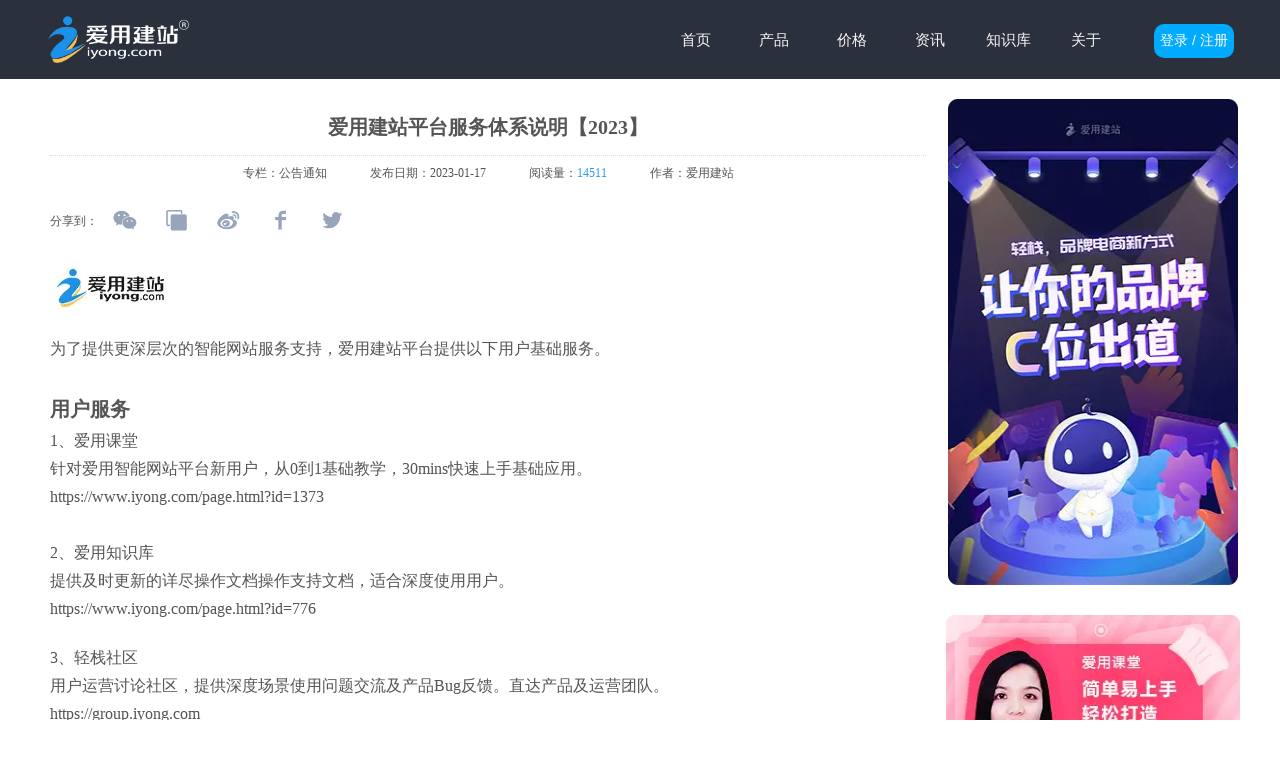

--- FILE ---
content_type: text/html;charset=UTF-8
request_url: https://www.iyong.com/displaynews.html?id=5114983982465856&mdId=com_3558
body_size: 17508
content:
<!DOCTYPE html>
<html>
<head>
<meta charset="utf-8">
<title>爱用建站平台服务体系说明【2023】</title>
<meta name="description" content="为了提供更深层次的智能网站服务支持，爱用建站平台提供以下用户基础服务。直达产品及运营团队。iPass主体认证审核服务1、服务时间为工作日9点-20点，服务时间内提交主体认证用户，将于两小时内完成审核。">
<meta name="keywords" content="服务时间,用户,服务,用户顾问,提供,基础,支持,时间,产品,使用">

					<meta name="chinaso-site-verification" content="4cde7bf42e6ce1d5" />
					<meta name="google-site-verification" content="Ax80llBmPHyNXO9Yps3LxM73L-DWheAchihktf-o0FI" />
		
		
<meta content="webkit" name="renderer" />
<meta http-equiv="X-UA-Compatible" content="chrome=1">
<meta property="og:type" content="article" />
<meta property="og:url" content="http://www.plus.vip/displaynews.html?id=5114983982465856&mdId=com_3558" />
<meta property="og:title" content="爱用建站平台服务体系说明【2023】" />
<meta property="og:description" content="为了提供更深层次的智能网站服务支持，爱用建站平台提供以下用户基础服务。直达产品及运营团队。iPass主体认证审核服务1、服务时间为工作日9点-20点，服务时间内提交主体认证用户，将于两小时内完成审核。" />
<meta property="og:image" content="https://koss.iyong.com/swift/v1/iyong_public/iyong_2596631159095872/image/20200114/1578965170517003059.jpg" />

<link rel="dns-prefetch" href="//js.j-cc.cn">
<link rel="dns-prefetch" href="//css.j-cc.cn">
<link rel="dns-prefetch" href="//koss.iyong.com">
<link rel="dns-prefetch" href="//vod.iyong.com">
<link rel="dns-prefetch" href="//xcx.iyong.com">
<link rel="dns-prefetch" href="//sso.iyong.com">
<link rel="dns-prefetch" href="//pingtai.iyong.com">
<link rel="dns-prefetch" href="//resource.iyong.com">
<link rel="dns-prefetch" href="//blog.iyong.com">
<link rel="dns-prefetch" href="//product.iyong.com">
<script src="https://link.iyong.com/jssdk/linktool/linkTool.js" type="text/javascript" charset="utf-8" id="linkTool"></script>
<script language="javascript">
  if (top != self) {
    location.href = "about:blank";
  }
</script>
<script>
function iEsc(){ return false; }
function iRec(){ return true; }
// function DisableKeys() {
// if(event.ctrlKey || event.shiftKey || event.altKey)  {
// window.event.returnValue=false;
// iEsc();}
// }
document.ondragstart=iEsc;
//document.onkeydown=DisableKeys;
document.oncontextmenu=iEsc;
if (typeof document.onselectstart !="undefined")
document.onselectstart=iEsc;
else{
document.onmousedown=iEsc;
document.onmouseup=iRec;
}
function DisableRightClick(rightyKey){
if (window.Event){
if (rightyKey.which == 2 || rightyKey.which == 3)
iEsc();}
else
if (event.button == 2 || event.button == 3){
event.cancelBubble = true
event.returnValue = false;
iEsc();
}
}    
</script>
<style>
body {-moz-user-select : none;-webkit-user-select: none;}
</style>
<link rel="stylesheet" href="https://css.j-cc.cn/css/webmain.css?v=ud_2021052801">
<link rel="stylesheet" href="https://css.j-cc.cn/css/component.css?v=ud_2021052801">

<style type="text/css" id="web_langId" data-langid="1" data-realpath="/"></style>
<script src="https://js.j-cc.cn/js/lib/jquery.js"></script>
<script src="https://js.j-cc.cn/js/lib/require.js"></script>
<script src="https://js.j-cc.cn/js/public/sysConfig.js?v=ud_2021052801"></script>
<script src="https://js.j-cc.cn/website/config.js?v=ud_20250929"></script>
<script src="https://js.j-cc.cn/js/public/dataUtil.js?v=ud_2021052801"></script>
<script src="https://js.j-cc.cn/js/public/webUtil.js?v=ud_2025070701"></script>
<script src="https://js.j-cc.cn/js/public/langUtil.js?v=ud_2021052801"></script>
<script src="https://js.j-cc.cn/js/public/lang/lang_1.js?v=ud_2021052801"></script>
<link rel="stylesheet" type="text/css" href="/tpl/2018/03/05/2596628652474688/public.css?v=ud_20260101004356">
<script>
    window.realpath="/";
    window.webLangId="1";
    window.webIsWap=0;
    window.memberId_center= {
        mid: "2596631159095872",
        lid: "1",
        wsid: "2596628652474688"
    }; 
</script>
<script src="https://webmember.iyong.com/cst/js/load_login.js?v=ud_2021052801" id="mem_load_login"></script>
<script>
    appUtil.load_token();
    var pathname_mb = window.location.pathname.split("/").reverse()
    if(WebModel == "view") {
            if (pathname_mb[0] == "login.html") {
                appUtil.checked_to_where('login');
            } else if (pathname_mb[0] == "register.html") {
                appUtil.checked_to_where('register');
            } else if(pathname_mb[0] == "mycart.html"){
                 appUtil.checked_to_where('shopingcart_sp');
            }
        }
</script>
<link rel="canonical" href="http://www.plus.vip/displaynews.html?id=5114983982465856&amp;mdId=com_3558">
<script type="text/javascript">
$(document).ready(function() {
	if($.support.leadingWhitespace){

	}else{
		dataUtil.setIEbrowser();
	}
});
</script>
</head>
<body data-template="" class="devpreview">
<div class="container-fluid clearfix" id="desgin-main">
	<div class="content-layout form-horizontal" id="design" lab="0" initlab="0"> 
 <div class="design group draggable_area design_main" id="web_design_main"> 
  <div id="public_set">
   <div class="modulebox box_webset" id="com_9">


<style type="text/css">






</style>
   </div>
  </div> 
  <div id="page_set"> 
   <style type="text/css">







</style> 
   <div class="hide"> 
   </div>
  </div> 
  <div id="member_lan">
   <div class="modulebox box_member" id="com_7">
<style>
#com_7{z-index: 1;}
#member_com_7{}
</style>
   </div>
  </div> 
  <div id="Web_show_logo" class="box_web_main">
   <div class="modulebox box_logo textFloat" id="com_2">
<div class="view" id="logo_com_2" style="width: 141px; height: 47px; min-height: 0px;" data-bwidth="141" data-bheight="47"> 
 <a href="index.html" target="_self" class=""> <img src="https://koss.iyong.com/swift/v1/iyong_public/iyong_2596631159095872/image/20200306/1583480181735046291.png" style="border-style:; border-width:; border-color:"> </a> 
</div> 
<script>
require(["jquery"],function($){
	webUtil.picFunc2("com_2","logo","0", "","","141","47","");
});
</script>
<style id="com_2_style">#com_2.modulebox{left: 8px; top: 16px; width: 141px; height: 47px; position: absolute; z-index: 1;}#logo_com_2{width: 141px; height: 47px; min-height: 0px;}</style>
   </div>
  </div> 
  <div id="Web_main_float" class="box_web_main group">
   <div class="modulebox box_press_button textFloat" id="com_941">
<div class="view" id="press_button_com_941" style="width: 80px; height: 34px; min-height: 0px;" data-bwidth="80" data-bheight="34"> 
 <div class="style_view" id="style_view_com_941"> 
  <style> #press_button_com_941 .floatMiddle_BtnBox a{font-size:14px;}
 #press_button_com_941 .floatMiddle_BtnBox a{font-family:Arial;}
 #press_button_com_941 .floatMiddle_BtnBox a{color:#ffffff;}
 #press_button_com_941 .floatMiddle_BtnBox a:hover{color:#ffffff;}
 #press_button_com_941 .floatMiddle_BtnBox a{ background-color:#00aaff;}
 #press_button_com_941 .floatMiddle_BtnBox a:hover{ background-color:#0099eb;}
 #press_button_com_941 .floatMiddle_BtnBox a{background-image:none;}
 #press_button_com_941 .floatMiddle_BtnBox a{background-repeat:repeat;background-position:center;}
 </style> 
 </div> 
 <div class=""> 
  <div class="skin_model_view has_size_com_941 " style="width: 80px; height: 34px; min-height: 34px;"> 
   <div class="floatMiddle_BtnBox J_styleItem_item104 has_size_com_941" style="width: 80px; height: 34px; min-height: 34px;">
    <a href="https://pingtai.iyong.com" target="_blank" class="floatChangeBtn action_jump has_size_com_941 " style="width: 80px; height: 34px; min-height: 34px;"><span>登录 / 注册</span></a>
   </div> 
  </div> 
 </div> 
</div> 
<script>
	$(function(){
		var link="https://pingtai.iyong.com".split("||");
		if("1"=="1" && "defined"=="scroll" && link){
			$("#com_941 a").attr("href",'javascript:void(0)');
			$("#com_941 a").attr("data-jump",link[0]);
			$("#com_941 a").attr("data-scorll",link[1]);
		}
	})
</script>
<style id="com_941_style">#com_941.modulebox{width: 80px; height: 34px; position: absolute; left: 1114px; top: 24px; z-index: 12;}#press_button_com_941{width: 80px; height: 34px; min-height: 0px;}</style>
   </div>
  </div> 
  <div id="Web_show_menu" class="box_web_main" style="z-index: 11;">
   <div class="modulebox box_menu textFloat" id="com_1">
<style>
#com_1{left: 617px; top: 18.9375px; width: 478px; height: 43px; position: absolute; z-index: 1;}
#menu_com_1{width: 478px; height: 43px; min-height: 0px; z-index: 99;}
</style>
<div class="view" id="menu_com_1">
    <div class="style_view"><div class="style_view" id="style_view_com_1"> 
 <style> #menu_com_1 .Nav_bg .mainNavcontain .menu_col a{font-size:14px;}
 #menu_com_1 .Nav_bg .mainNavcontain .menu_col a{font-family:微软雅黑;}
 #menu_com_1 .Nav_bg .mainNavcontain .menu_col a{color:#181919;}
 #menu_com_1 .Nav_bg .mainNavcontain .menu_col a.chose_hover{color:#00afff;}
 #menu_com_1 .mainNavcontain_count {max-width:900px;}
 #menu_com_1 .mainNavcontain_count,#menu_com_1 .menu_col > a {height:43px;}
 #menu_com_1 .mainNavcontain_count {margin-left:0px;margin-top:0px;}
 #menu_com_1 .mainNavcontain_count {background:none;}
 #menu_com_1 .Nav_bg .mainNavcontain .menu_col > a{font-size:15px;}
 #menu_com_1 .Nav_bg .mainNavcontain .menu_col > a{font-family:微软雅黑;}
 #menu_com_1 .Nav_bg .mainNavcontain .menu_col > a{color:#faf7f7;}
 #menu_com_1 .Nav_bg .mainNavcontain .menu_col > a.chose_hover{color:#1a90f1;}
 #menu_com_1 .menu_col,.menu_col {min-width:78px;}
 #menu_com_1 .menu_col .chose_hover,.box_menu #menu_com_1 .menu_col a:hover {background:none;}
 #menu_com_1 .Nav_bg .mainNavcontain .menu_col .menu_col_er li a {background:none;}
 </style> 
</div></div>
<div class="skin_model_view">
  <div class="skin_menu_change menustyle_tab-12">
      <div class="menu_default">
          <div class="Nav_bg">
              <div class="mainNavcontain box_web_main" >
                  <div class="mainNavcontain_count">
                          
                          <div class="menu_col menu_css3">
                                    <a  href="index.html" class="" ><span>首页</span></a>
                          </div>
                          <div class="menu_col_line"></div>
                          <div class="menu_col menu_css3">
                                    <a  href="page.html?id=480" class="" ><span>产品</span></a>
                          </div>
                          <div class="menu_col_line"></div>
                          <div class="menu_col menu_css3">
                                    <a  href="page.html?id=7" class="" ><span>价格</span></a>
                          </div>
                          <div class="menu_col_line"></div>
                          <div class="menu_col menu_css3">
                                    <a  href="news.html" class="" ><span>资讯</span></a>
                          </div>
                          <div class="menu_col_line"></div>
                          <div class="menu_col menu_css3">
                                    <a  href="page.html?id=776" class="" ><span>知识库</span></a>
                          </div>
                          <div class="menu_col_line"></div>
                          <div class="menu_col menu_css3">
                                    <a  href="page.html?id=351" class="" ><span>关于</span></a>
                          </div>
                  </div>
              </div>
          </div>
      </div>
  </div>
</div>
<style type="text/css">
#com_1{left:617px}
#Web_show_menu{max-width:1200px;margin:0 auto;}
</style>
</div>
   </div>
  </div> 
  <div id="Web_Main_Head"> 
   <div id="web_top_float" class="web_hide_float" style=""></div> 
  </div> 
  <div id="design_edu_main" class="group web_Column"> 
   <div id="box_web_float" class="group box_web_main"></div> 
   <div class="modulebox box_oneColumn" id="com_1078">
<div class="view column-scroll-resize"> 
 <div id="column-scroll-com_1078" class="column-scroll-wrap oneColumn_wrap ui-resizable" data-page="0" style="border:none;min-height:79px;"> 
  <div> 
   <div class="column-scroll-page free_sort" style="position: relative; background-color: rgb(42, 48, 60); background-image: none; left: 0px;"> 
    <div class="column-scroll-content kenfor-column kenfor-addible hasSub box_web_main" style="min-height:79px;"></div> 
   </div> 
  </div> 
  <span class="prev-arrow scroll-arrow " prev="1"></span> 
  <span class="after-arrow scroll-arrow " after="1"></span> 
 </div> 
 <script>
        require(["jquery","columnScroll"],function($,columnScroll){
            var $obj = $("#column-scroll-com_1078");
            columnScroll.init($("#column-scroll-com_1078"), {
                
                interTime: 2,
                delayTime: 1
            });
            if($('li.on').size()>1)
            {
            	$('li').eq(0).removeClass('on');
            }
            
        });
    </script> 
</div>
   </div>
   <div class="modulebox box_freeColumn box_web_main" id="com_1818">
    <div class="view clearfix" id="freeColumn_com_1818" style="min-height: 1253px;" data-bwidth="1200" data-bheight="1253"> 
     <div class="style_view" id="style_view_com_1818"> 
      <style> </style> 
     </div> 
     <div class="kenfor-column hasSub has_size_com_1818 free_sort skin_model_view com_1818_Sub com_1818_index" style="min-height: 1253px;">
      <div class="modulebox box_moreColumn box_web_main" id="com_3466"> 
       <div class="view" id="moreColumn_com_3466" style="min-height: 1251px;" data-bwidth="1200" data-bheight="1251"> 
        <div class="style_view" id="style_view_com_3466"> 
         <style> #moreColumn_com_3466 { background-color:f4f4f4;}
 #moreColumn_com_3466 {background-image:none;}
 #moreColumn_com_3466 {background-repeat:repeat;background-position:center;}
 </style> 
        </div> 
        <div class="container-fluid no-padding clearfix has_size_com_3466" style="min-height: 1251px;"> 
         <table style="width:100%" border="0" cellpadding="0" cellspacing="0" class="moreColumn_tab"> 
          <tbody>
           <tr> 
            <td class="moreColumnTxt normal_padding padding_com_3466 com_3466_index ui-resizable ui-resizable-autohide" style="width: 906px;" width="906"> 
             <div class="no-padding kenfor-column hasSub has_size_com_3466 com_3466_Sub" style="min-height: 1251px; width: 896px;">
              <div class="modulebox box_articleDetail box_web_main" id="com_3467">
               <style>
#com_3467{z-index: 1;}
#articleDetail_com_3467{display: none;}
</style>
<div class="style_view"><style> #articleDetail_com_3467 { background-color:f4f4f4;}
 #articleDetail_com_3467 {background-image:none;}
 #articleDetail_com_3467 {background-image:none;}
 #articleDetail_com_3467 {padding-left:10px;padding-top:20px;padding-right:10px;padding-bottom:10px;}
 #articleDetail_com_3467 .article_title {font-size:20px;}
 #articleDetail_com_3467 .article_title {font-family:微软雅黑;}
 #articleDetail_com_3467 .article_title {line-height:1.8;}
 #articleDetail_com_3467 .article_title {color:#555;}
 </style></div>
<div class="view" id="articleDetail_com_3467" style="display:block;">

<style>
#com_3467.box_articleDetail #news_click,
#com_3467.box_articleDetail #news_collection.kenfor-icons-star1,
#com_3467.box_articleDetail .article_comment_user a.login {color: #309bf2;}
#com_3467.box_articleDetail .article_comment_title span{border-bottom-color: #309bf2}
</style>

    <div class="skin_model_view">
          <div class="article_title" id="news_title">爱用建站平台服务体系说明【2023】</div>

          <!-- 当分享为竖 -->

          <div class="article_lan">
              <div><span class="langText" data-lang="article_category">专栏：</span><span id="news_type">公告通知</span></div>
              <div><span class="langText" data-lang="article_data">发布日期：</span><span id="news_date">2023-01-17</span></div>
              <div><span class="langText" data-lang="article_click">阅读量：</span><span id="news_click">14511</span></div>
              <div id="news_show_author"><span class="langText" data-lang="article_author">作者：</span><span id="news_author">爱用建站</span></div>
          </div>
            <script>
              require(["jquery"],function(){
                var shareData = {"weixin":{"label":"微信","name":"weixin","selected":true,"value":true,"sortid":"1","shareid":"weixin","sharetitle":"分享到微信","event":"shareToWeiXin","lang":"shareWeb_WeiXin"},"copy":{"label":"复制网址","name":"copy","selected":true,"value":true,"sortid":"2","shareid":"copy","sharetitle":"复制网址","event":"copy_url","lang":"shareWeb_Copy"},"qq_weibo":{"label":"腾讯微博","name":"qq_weibo","selected":true,"value":false,"sortid":"3","shareid":"qq_weibo","sharetitle":"分享到腾讯微博","event":"shareToQQwb","lang":"shareWeb_QQWeiBo"},"sina_weibo":{"label":"新浪微博","name":"sina_weibo","selected":true,"value":true,"sortid":"4","shareid":"sina_weibo","sharetitle":"分享到新浪微博","event":"shareToSinaWB","lang":"shareWeb_SinaWeiBo"},"qq_zone":{"label":"QQ空间","name":"qq_zone","selected":true,"value":false,"sortid":"5","shareid":"qq_zone","sharetitle":"分享到QQ空间","event":"shareToQzone","lang":"shareWeb_QQZone"},"kaixin":{"label":"开心网","name":"kaixin","selected":true,"value":false,"sortid":"6","shareid":"kaixin","sharetitle":"分享到开心网","event":"shareToKaixin","lang":"shareWeb_KaiXin"},"renren":{"label":"人人网","name":"renren","selected":true,"value":false,"sortid":"7","shareid":"renren","sharetitle":"分享到人人网","event":"shareToRenren","lang":"shareWeb_RenRen"},"douban":{"label":"豆瓣网","name":"douban","selected":true,"value":false,"sortid":"8","shareid":"douban","sharetitle":"分享到豆瓣网","event":"shareToDouban","lang":"shareWeb_DouBan"},"netease_weibo":{"label":"网易微博","name":"netease_weibo","selected":true,"value":false,"sortid":"9","shareid":"netease_weibo","sharetitle":"分享到网易微博","event":"shareToNeteasewb","lang":"shareWeb_NeteaseWeiBo"},"baidu_tieba":{"label":"百度贴吧","name":"baidu_tieba","selected":true,"value":false,"sortid":"10","shareid":"baidu_tieba","sharetitle":"分享到百度贴吧","event":"shareToTieba","lang":"shareWeb_TieBa"},"Facebook":{"label":"Facebook","name":"Facebook","selected":true,"value":true,"sortid":"11","shareid":"Facebook","sharetitle":"分享到FaceBook","event":"shareToFacebook","lang":"shareWeb_Facebook"},"Twitter":{"label":"Twitter","name":"Twitter","selected":true,"value":true,"sortid":"12","shareid":"Twitter","sharetitle":"分享到Twitter","event":"shareToTwitter","lang":"shareWeb_Twitter"},"LinkedIn":{"label":"LinkedIn","name":"LinkedIn","selected":true,"value":false,"sortid":"13","shareid":"LinkedIn","sharetitle":"分享到linkedIn","event":"shareToLinkedin","lang":"shareWeb_Linkedin"},"peopleBlog":{"label":"人民微博","name":"propleBlog","selected":true,"value":false,"sortid":"14","shareid":"propleBlog","sharetitle":"分享到人民微博","event":"shareToPeopleBlog","lang":"shareWeb_peopleBlog"},"whatsapp":{"label":"whatsapp","name":"whatsapp","selected":true,"value":false,"sortid":"15","shareid":"whatsapp","sharetitle":"分享到whatsapp","event":"shareToWhatsapp","lang":"shareWeb_whatsapp"},"line":{"label":"line","name":"line","selected":true,"value":false,"sortid":"15","shareid":"line","sharetitle":"分享到line","event":"shareToLine","lang":"shareWeb_line"}};
                var obj = shareData;
                var shareHtml='<div class="shareCtrl langText"><span data-lang="article_share">分享到：</span></div>';
                $.each(obj, function (i,item){
                  if(item.value == true && !(item.name== "qq_weibo" || item.name== "netease_weibo"  || item.name== "peopleBlog" || item.name== "kaixin" || item.name== "propleBlog")){
                    if (item.name == "weixin"){
                      shareEvent=item.event+"()";
                    }else if(item.name == "copy"){
                      shareEvent=item.event+"(url)";
                    }else{
                      shareEvent=item.event+"(event)";
                    }
                    // if(item.name == 'sina_weibo' || 'qq_zone') {
                    //   _summary = '文章，快来阅读吧！'
                    //   _title_after = '我分享了'
                    // } else if (item.name == 'renren') {
                    //   _summary = '我分享了文章，快来阅读吧！'
                    // }
                    shareHtml+='<a class="langText" data-lang="'+item.lang+'" hidefocus="true" title="'+item.sharetitle+'" href="javascript:;" onclick="'+shareEvent+'" >';
                    shareHtml+='<div class="shareIcon" id="'+item.shareid+'"></div>';
                    shareHtml+='</a>';
                  }
                });
                $("#article_shareTable").html(shareHtml);
                // 渲染分享位置
                webUtil.articleSharePreview("com_3467","default1")
              });
            </script>
            <div class="mainSidebarBox article_share clearfix  default4" id="article_share">
              <div class="shareInfo">
                <div class="shareCtrl1 shareNotTitlePanel1 shareMt1" id="article_shareTable"></div>
              </div>
            </div>
          <script>
                require(["share/webshare"]);
          </script>

          
          
          

            <div class="article_view clearfix" id="article_content">
                  <span style="white-space: normal; font-size: 16px;"><img src="https://koss.iyong.com/swift/v1/iyong_public/iyong_2596631159095872/file/20181025/1540458468805056956.jpg" _src="//koss.iyong.com/swift/v1/iyong_public/iyong_2596631159095872/file/20181025/1540458468805056956.jpg" forign="logo-121w.jpg" alt="1540458468805056956.jpg" style="color: rgb(51, 51, 51); font-family: &quot;Open Sans&quot;, sans-serif; font-size: 14px; background-color: rgb(255, 255, 255);"/><br/>为了提供更深层次的智能网站服务支持，爱用建站平台提供以下用户基础服务。<br/><br/><span style="font-size: 20px;"><strong>用户服务</strong></span><br/>1、爱用课堂<br/>针对爱用智能网站平台新用户，从0到1基础教学，30mins快速上手基础应用。<br/></span><a href="https://www.iyong.com/page.html?id=1373" target="_blank" style="white-space: normal; font-size: 16px;">https://www.iyong.com/page.html?id=1373<br/><br/></a><span style="white-space: normal; font-size: 16px;">2、爱用知识库<br/>提供及时更新的详尽操作文档操作支持文档，适合深度使用用户。<br/></span><a href="https://www.iyong.com/page.html?id=776" target="_blank" style="white-space: normal; font-size: 16px;">https://www.iyong.com/page.html?id=776</a><br style="-webkit-tap-highlight-color: rgba(0, 0, 0, 0); box-sizing: border-box; background-clip: padding-box; color: rgb(17, 31, 44); font-family: &quot;Microsoft YaHei&quot;, &quot;Segoe UI&quot;, system-ui, Roboto, &quot;Droid Sans&quot;, &quot;Helvetica Neue&quot;, sans-serif, Tahoma, &quot;Segoe UI SymbolMyanmar Text&quot;, 微软雅黑; font-size: 14px; white-space: pre-wrap; background-color: rgb(201, 231, 255);"/><br style="white-space: normal;"/><span style="white-space: normal; font-size: 16px;">3、轻栈社区<br/>用户运营讨论社区，提供深度场景使用问题交流及产品Bug反馈。直达产品及运营团队。<br/></span><a href="https://group.iyong.com/" target="_blank" style="white-space: normal; font-size: 16px;">https://group.iyong.com<br/><br/></a><span style="white-space: normal; font-size: 16px;">4、平台在线客服<br/>提供7*24在线客服服务<br/><span style="text-decoration-line: underline;"><a href="https://pingtai.iyong.com/user/question.jsp?code=aypt0017" target="_blank">https://pingtai.iyong.com/user/question.jsp?code=aypt0017<br/><br/></a></span>5、iYong Care 1V1专属用户顾问<br/>适用于爱用个性专属定制用户，提供1V1用户顾问技术支持。<br/><br/><span style="font-size: 20px;"><strong>iPass主体认证审核服务<br/></strong><span style="font-size: 16px;">1、服务时间为工作日9点-20点，服务时间内提交主体认证用户，将于两小时内完成审核。<br/>2、其余时间提交将自动顺延至最近的服务时间。<br/></span><strong><br/></strong></span><strong><span style="font-size: 20px;">iYong ID账户提现服务</span></strong><br/>1、工作日内9点-20点提现申请，将于日内受理。<br/>2、其余时间提交将自动顺延至最近的服务时间。</span>
            </div>
          
          

            <div class="article_page">
                  <div class="article_page_pre"><span class="langText" data-lang="article_infoPreSign">上一页：</span><a href="displaynews.html?id=5114993589175104&mdId=com_3558" id="infoPre_url"><span id="infoPre_title">【爱用建站】 2023 年春节假期服务公告</span></a></div>
                  <div class="article_page_next"><span class="langText" data-lang="article_infoNextSign">下一页：</span><a href="displaynews.html?id=5014484599358272&mdId=com_3558" id="infoNext_url"><span id="infoNext_title">错过等一年！爱用建站11.11年度超大优惠来了！翻倍优惠，更有续期赠送！</span></a></div>
            </div>
    
            <div class="article_comment">
              <div class="article_comment_title"><span>说点什么</span></div>
              <div class="article_comment_login">
                  <div class="article_comment_user"><span></span><b></b><date></date></div>
                  <div class="article_comment_content"></div>
              </div>
              <div class="article_comment_submit">发表</div>
              <div class="article_comment_title"><span>最新评论</span></div>
              <div class="article_comment_list"><div id="unReviewCommentList"></div><div id="reviewCommentList"></div></div>
              <div class="article_comment_page page_style_dh">
                  <ul class="pagination"></ul>
              </div>
            </div>
    </div>


  <div style="clear:both;"></div> 
  
  
      <script>
          $(function(){
              //var props={"articleId":"5114983982465856","readPermission":"0","customerImg":"","customerName":"","isComment":"1","mdId":"com_3467","guestReview":"1","memberReview":"0"};
              var props={"articleId":"5114983982465856","isComment":"1","mdId":"com_3467","guestReview":"1","memberReview":"0","isPreview":1};
              webUtil.articleComment(props);
            webUtil.articleCollection("com_3467","5114983982465856")
          })
      </script>
     
</div>

              </div>
              <div class="modulebox box_imageText box_web_main" id="com_5871">
               <div class="view imageText" id="imageText_com_5871" style="min-height: 150px;" data-bwidth="896" data-bheight="150"> 
                <div class="style_view" id="style_view_com_5871"> 
                 <style> </style> 
                </div> 
                <div class="skin_model_view"> 
                 <div class="clearfix"> 
                  <!-- 纯文本 --> 
                  <div> 
                   <span style="color: rgb(127, 127, 127); white-space: normal;">本文由爱用建站平台用户上传并发布，爱用建站仅提供信息发布平台。文章仅代表作者个人观点，不代表爱用建站立场。未经作者许可，不得转载。有涉嫌抄袭的内容，请通过</span>
                   <a href="page.html?id=1071" target="_self" title="爱用建站反馈中心" rel="80" sel="column">反馈中心</a>
                   <span style="color: rgb(127, 127, 127); white-space: normal;">进行举报。<br><br>如有投稿需求，可点击<a href="page.html?id=1142" target="_self" rel="null" sel="defined">立即投稿</a>。</span> 
                  </div> 
                 </div> 
                </div> 
               </div> 
               <style id="com_5871_style">#com_5871.modulebox{min-height: 150px; z-index: 1;}#imageText_com_5871{min-height: 150px;}</style>
              </div>
             </div> </td> 
            <td class="moreColumnTxt com_3466_index" style=""> 
             <div class="no-padding kenfor-column hasSub has_size_com_3466 com_3466_Sub" style="min-height: 1251px;">
              <div class="modulebox box_imageText box_web_main" id="com_6773">
               <div class="view imageText" id="imageText_com_6773" style="min-height: 478px;" data-bwidth="294" data-bheight="516"> 
                <div class="style_view" id="style_view_com_6773"> 
                 <style> #imageText_com_6773 {margin-left:0;margin-top:10px;margin-right:0;margin-bottom:0;}
 #imageText_com_6773 .skin_model_view {padding-left:2px;padding-top:10px;padding-right:2px;padding-bottom:0px;}
 </style> 
                </div> 
                <div class="skin_model_view"> 
                 <div class="clearfix"> 
                  <!-- 图片居上 --> 
                  <div class="imgText_top imgText_pic " style="width:300px;height:486px; ">
                   <a href="https://www.iyong.com/page.html?id=1370" class="" target="_blank"><img src="https://koss.iyong.com/swift/v1/iyong_public/iyong_2596631159095872/image/20191228/1577522036132013900.png" class="nomal_pic" alt="免费建站"></a>
                  </div> 
                  <div style="padding-top:20px" class="imageText_content"></div> 
                 </div> 
                </div> 
               </div> 
               <style id="com_6773_style">#com_6773.modulebox {z-index: 1; position: relative; opacity: 1; min-height: 488px;}</style>
              </div>
              <div class="modulebox box_imageText box_web_main" id="com_3469">
               <div class="view imageText" id="imageText_com_3469" style="min-height: 165px;" data-bwidth="294" data-bheight="176"> 
                <div class="style_view" id="style_view_com_3469"> 
                 <style> #imageText_com_3469 {margin-left:0px;margin-top:10px;margin-right:0px;margin-bottom:0px;}
 #imageText_com_3469 .skin_model_view {padding-left:0px;padding-top:0px;padding-right:0px;padding-bottom:0px;}
 </style> 
                </div> 
                <div class="skin_model_view"> 
                 <div class="clearfix"> 
                  <!-- 右浮动 --> 
                  <div class="imgText_floatRight imgText_pic " style="width:300px;height:176px;float:right;margin-left:0px;margin-bottom:0px;">
                   <a href="page.html?id=1373" class="" target="_blank"><img src="//koss.iyong.com/swift/v1/iyong_public/iyong_2596631159095872/image/20190819/1566204985474046098.png" alt="品牌营销"></a>
                  </div> 
                 </div> 
                </div> 
               </div> 
               <style id="com_3469_style">#com_3469.modulebox {z-index: 1; position: relative; min-height: 185px; opacity: 1; top: 0px; left: 0px;}</style>
              </div>
              <div class="modulebox box_imageText box_web_main" id="com_6147">
               <div class="view imageText" id="imageText_com_6147" style="min-height: 181px;" data-bwidth="294" data-bheight="181"> 
                <div class="style_view" id="style_view_com_6147"> 
                 <style> #imageText_com_6147 {margin-left:0px;margin-top:20px;margin-right:0px;margin-bottom:0px;}
 #imageText_com_6147 .skin_model_view {padding-left:0px;padding-top:0px;padding-right:0px;padding-bottom:0px;}
 </style> 
                </div> 
                <div class="skin_model_view"> 
                 <div class="clearfix"> 
                  <!-- 右浮动 --> 
                  <div class="imgText_floatRight imgText_pic " style="width:300px;height:180px;float:right;margin-left:0px;margin-bottom:0px;">
                   <a href="page.html?com_5660_pageIndex=1&amp;id=1072" class="" target="_blank"><img src="https://koss.iyong.com/swift/v1/iyong_public/iyong_2596631159095872/image/20210218/1613636740227034498.png" alt="免费小程序"></a>
                  </div> 
                 </div> 
                </div> 
               </div> 
               <style id="com_6147_style">#com_6147.modulebox {z-index: 1; position: relative; opacity: 1; min-height: 201px; top: 0px; left: 0px;}</style>
              </div>
              <div class="modulebox box_title_v1 box_web_main" id="com_3472"> 
               <div class="view" id="title_com_3472" data-bwidth="294" data-bheight="60"> 
                <!-- 装载编辑样式里面的样式 --> 
                <div class="style_view" id="style_view_com_3472"> 
                 <style> #title_com_3472 .title_wrap {padding-left:10px;padding-top:10px;padding-right:10px;padding-bottom:0px;}
 #title_com_3472 .mainTitleCls {font-size:20px;}
 #title_com_3472 .mainTitleCls {font-family:微软雅黑;}
 #title_com_3472 .mainTitleCls {color:#555555;}
 #title_com_3472 .mainTitleCls {padding-left:10px;padding-right:10px;}
 #title_com_3472 .title_type_010 .title_wrap_inner .title_h4 {border-bottom-color:#e0e0e0;}
 #title_com_3472 .title_type_010 .title_wrap_inner .title_h4 {border-bottom-width:1px;}
 #title_com_3472 .title_type_010 .title_wrap_inner .title_h4 {border-bottom-style:solid;}
 #title_com_3472 .title_wrap .titleMoreLink ,#title_com_3472 .title_wrap .title_wrap_a .title_wrap_more,#title_com_3472 .title_test .titleMoreLink ,#title_com_3472 .title_test .title_wrap_a .title_wrap_more{color:#000000;}
 #title_com_3472 .title_wrap .titleMoreLink:hover ,#title_com_3472 .title_wrap .title_wrap_a .title_wrap_more:hover,#title_com_3472 .title_test .titleMoreLink:hover ,#title_com_3472 .title_test .title_wrap_a .title_wrap_more:hover{color:#000000;}
 </style> 
                </div> 
                <div class="title_wrap title_type_010"> 
                 <div class="title_wrap_inner " style=""> 
                  <h4 class="title_h4 mainTitleCls" style="padding:0 10px;">精彩资讯 </h4> 
                  <span class="title_icon icon_bg"> <i class=""></i> </span> 
                  <span class="title_line line_bg"></span> 
                 </div> 
                 <a href="news.html" target="_self" class="title_wrap_a title_btn_type_007 action_jump titleMoreLink" style="top:0px;left:0px;"> <i></i> <span class="title_wrap_more">更多&gt;&gt;</span> </a> 
                </div> 
               </div>
               <style id="com_3472_style">#com_3472.modulebox{z-index: 1;}</style>
              </div>
              <div class="modulebox box_articleList box_web_main" id="com_3473">
<style>
#com_3473{z-index: 1;}
#articleList_com_3473{}
</style>
<div class="view" id="articleList_com_3473">
  <div class="style_view"><style> #articleList_com_3473 {padding-left:15px;padding-top:0px;padding-right:10px;padding-bottom:0px;}
 #articleList_com_3473 .skin_model_view .listArticle .ellipsis1 {font-size:12px;}
 #articleList_com_3473 .skin_model_view .listArticle .ellipsis1 {font-family:微软雅黑;}
 #articleList_com_3473 .skin_model_view .listArticle .ellipsis1 {line-height:2.8;}
 #articleList_com_3473 .skin_model_view .listArticle .ellipsis1 {color:#555;}
 </style></div>
  
  <div class="skin_model_view">
  


<div class="listArticle">
    <div id="article_list_com_3473" class="default clearfix ">
                <ul class="newsItemMg">
                    <li class="list clearfix">
                    <dd class="ellipsis title">
                        <a class="type-name">网站运营</a>
                    <a href="displaynews.html?id=4202985249637184&mdId=com_3473" target="_self">2020天猫扣点扣多少？天猫佣金扣点规则？</a>
                    </dd>
                    </li>
                </ul>
                <ul class="newsItemMg">
                    <li class="list clearfix">
                    <dd class="ellipsis title">
                        <a class="type-name">网站运营</a>
                    <a href="displaynews.html?id=4198798875034432&mdId=com_3473" target="_self">网上开店怎么办理营业执照?</a>
                    </dd>
                    </li>
                </ul>
                <ul class="newsItemMg">
                    <li class="list clearfix">
                    <dd class="ellipsis title">
                        <a class="type-name">网站运营</a>
                    <a href="displaynews.html?id=4198747158414144&mdId=com_3473" target="_self">我国网络营销的现状如何？</a>
                    </dd>
                    </li>
                </ul>
                <ul class="newsItemMg">
                    <li class="list clearfix">
                    <dd class="ellipsis title">
                        <a class="type-name">网站运营</a>
                    <a href="displaynews.html?id=4193492372063040&mdId=com_3473" target="_self">企业网站制作中FAQ栏目设计指南</a>
                    </dd>
                    </li>
                </ul>
                <ul class="newsItemMg">
                    <li class="list clearfix">
                    <dd class="ellipsis title">
                        <a class="type-name">网站运营</a>
                    <a href="displaynews.html?id=4192034554168128&mdId=com_3473" target="_self">价格保护是什么意思、怎么算差价以及怎么申请价保赔偿？</a>
                    </dd>
                    </li>
                </ul>
                <ul class="newsItemMg">
                    <li class="list clearfix">
                    <dd class="ellipsis title">
                        <a class="type-name">商业新鲜事</a>
                    <a href="displaynews.html?id=4191663419474752&mdId=com_3473" target="_self">1分钟告诉你新零售该怎么做?</a>
                    </dd>
                    </li>
                </ul>
                <ul class="newsItemMg">
                    <li class="list clearfix">
                    <dd class="ellipsis title">
                        <a class="type-name">网站运营</a>
                    <a href="displaynews.html?id=4187653672239936&mdId=com_3473" target="_self">兴盛优选是什么模式？你了解多少？</a>
                    </dd>
                    </li>
                </ul>
                <ul class="newsItemMg">
                    <li class="list clearfix">
                    <dd class="ellipsis title">
                        <a class="type-name">网站运营</a>
                    <a href="displaynews.html?id=4187633522443072&mdId=com_3473" target="_self">动销率计算公式是什么?什么是动销率</a>
                    </dd>
                    </li>
                </ul>
                <ul class="newsItemMg">
                    <li class="list clearfix">
                    <dd class="ellipsis title">
                        <a class="type-name">网站运营</a>
                    <a href="displaynews.html?id=4185953525334848&mdId=com_3473" target="_self">做网站SEO优化推广，怎么让客户记住我？</a>
                    </dd>
                    </li>
                </ul>
                <ul class="newsItemMg">
                    <li class="list clearfix">
                    <dd class="ellipsis title">
                        <a class="type-name">网站运营</a>
                    <a href="displaynews.html?id=4184626104599360&mdId=com_3473" target="_self">企业网站为什么要办理网站ICP备案</a>
                    </dd>
                    </li>
                </ul>
    </div>
</div>
  <script>
  require(["jquery"],function($){
      webUtil.setNewsDate("com_3473","default");
  });
  </script>

  
  </div>
</div>


              </div>
              <div class="modulebox box_imageText box_web_main" id="com_6728">
               <div class="view imageText" id="imageText_com_6728" style="min-height: 165px;" data-bwidth="294" data-bheight="186"> 
                <div class="style_view" id="style_view_com_6728"> 
                 <style> #imageText_com_6728 {margin-left:0px;margin-top:10px;margin-right:0px;margin-bottom:0px;}
 #imageText_com_6728 .skin_model_view {padding-left:0px;padding-top:0px;padding-right:0px;padding-bottom:0px;}
 </style> 
                </div> 
                <div class="skin_model_view"> 
                 <div class="clearfix"> 
                  <!-- 右浮动 --> 
                  <div class="imgText_floatRight imgText_pic " style="width:300px;height:176px;float:right;margin-left:10px;margin-bottom:10px;">
                   <a href="displaynews.html?id=3677820894200640" class="" target="_blank"><img src="https://koss.iyong.com/swift/v1/iyong_public/iyong_2596631159095872/image/20200407/1586248921083061786.png" alt="网站建设"></a>
                  </div> 
                 </div> 
                </div> 
               </div> 
               <style id="com_6728_style">#com_6728.modulebox{z-index: 1; position: relative; min-height: 185px;}#imageText_com_6728{min-height: 165px;}</style>
              </div>
              <div class="modulebox box_title_v1 box_web_main" id="com_7632"> 
               <div class="view" id="title_com_7632" data-bwidth="294" data-bheight="60"> 
                <!-- 装载编辑样式里面的样式 --> 
                <div class="style_view" id="style_view_com_7632"> 
                 <style> #title_com_7632 .title_wrap {padding-left:10px;padding-top:10px;padding-right:10px;padding-bottom:0px;}
 #title_com_7632 .mainTitleCls {font-size:20px;}
 #title_com_7632 .mainTitleCls {font-family:微软雅黑;}
 #title_com_7632 .mainTitleCls {color:#555555;}
 #title_com_7632 .mainTitleCls {padding-left:10px;padding-right:10px;}
 #title_com_7632 .title_type_010 .title_wrap_inner .title_h4 {border-bottom-color:#e0e0e0;}
 #title_com_7632 .title_type_010 .title_wrap_inner .title_h4 {border-bottom-width:1px;}
 #title_com_7632 .title_type_010 .title_wrap_inner .title_h4 {border-bottom-style:solid;}
 #title_com_7632 .title_wrap .titleMoreLink ,#title_com_7632 .title_wrap .title_wrap_a .title_wrap_more,#title_com_7632 .title_test .titleMoreLink ,#title_com_7632 .title_test .title_wrap_a .title_wrap_more{color:#000000;}
 #title_com_7632 .title_wrap .titleMoreLink:hover ,#title_com_7632 .title_wrap .title_wrap_a .title_wrap_more:hover,#title_com_7632 .title_test .titleMoreLink:hover ,#title_com_7632 .title_test .title_wrap_a .title_wrap_more:hover{color:#000000;}
 </style> 
                </div> 
                <div class="title_wrap title_type_010"> 
                 <div class="title_wrap_inner " style=""> 
                  <h4 class="title_h4 mainTitleCls" style="padding:0 10px;">热点关注 </h4> 
                  <span class="title_icon icon_bg"> <i class=""></i> </span> 
                  <span class="title_line line_bg"></span> 
                 </div> 
                 <a href="news.html" target="_self" class="title_wrap_a title_btn_type_007 action_jump titleMoreLink" style="top:0px;left:0px;"> <i></i> <span class="title_wrap_more">更多&gt;&gt;</span> </a> 
                </div> 
               </div>
               <style id="com_7632_style">#com_7632.modulebox{z-index: 1; position: relative; opacity: 1; top: 0px; left: 0px;}</style>
              </div>
              <div class="modulebox box_imageText box_web_main" id="com_7634">
               <div class="view imageText" id="imageText_com_7634" style="min-height: 81px;" data-bwidth="294" data-bheight="160"> 
                <div class="style_view" id="style_view_com_7634"> 
                 <style> </style> 
                </div> 
                <div class="skin_model_view"> 
                 <div class="clearfix"> 
                  <!-- 纯文本 --> 
                  <div> 
                   <a href="https://www.iyong.com/search.html?type=1&amp;keyword=网站建设" target="_self" title="网站建设" rel="请选择" sel="defined" url="null" textvalue="网站建设"><span style="font-size: 16px;">网站建设</span></a>
                   <span style="font-size: 16px; ">&nbsp; <a href="https://www.iyong.com/search.html?type=1&amp;keyword=小程序" target="_self" title="小程序" rel="null" sel="defined" url="null">小程序</a>&nbsp; <a href="https://www.iyong.com/search.html?type=1&amp;keyword=运营" target="_self" title="运营" rel="null" sel="defined" url="null">运营</a>&nbsp; <a href="https://www.iyong.com/search.html?type=1&amp;keyword=网站百科" target="_self" title="建站知识" rel="null" sel="defined" url="null">网站百科</a>&nbsp; <a href="https://www.iyong.com/search.html?type=1&amp;keyword=公众号" target="_self" rel="null" sel="defined" url="null">公众号</a>&nbsp; <a href="https://www.iyong.com/search.html?type=1&amp;keyword=微博" target="_self" rel="null" sel="defined" url="null">微博</a>&nbsp; <a href="https://www.iyong.com/search.html?type=1&amp;keyword=电商" target="_self" title="电商网站" rel="null" sel="defined" url="null">电商</a>&nbsp;&nbsp;<a href="https://www.iyong.com/search.html?type=1&amp;keyword=熊掌ID" target="_self" title="熊掌ID" rel="null" sel="defined" url="null">熊掌ID</a>&nbsp; <a href="https://www.iyong.com/search.html?type=1&amp;keyword=自媒体" target="_self" title="自媒体运营" rel="null" sel="defined" url="null">自媒体</a>&nbsp; <a href="https://www.iyong.com/search.html?type=1&amp;keyword=Design+Lab" target="_self" title="Design Lab" rel="null" sel="defined" url="null">Design Lab</a>&nbsp; <a href="https://www.iyong.com/search.html?type=1&amp;keyword=私域流量" target="_self" title="私域流量" rel="null" sel="defined" url="null">私域流量</a>&nbsp;&nbsp;<a href="https://www.iyong.com/search.html?type=1&amp;keyword=企业建站" target="_self" title="企业建站" rel="null" sel="defined" url="null">企业建站</a>&nbsp; <a href="https://www.iyong.com/search.html?type=1&amp;keyword=saas" target="_self" rel="null" sel="defined" url="null">SAAS</a>&nbsp;&nbsp;<a href="https://www.iyong.com/search.html?type=1&amp;keyword=网页设计" target="_self" rel="null" sel="defined" url="null">网页设计</a>&nbsp; <a href="https://www.iyong.com/search.html?type=1&amp;keyword=%E7%99%BE%E5%BA%A6%E5%B0%8F%E7%A8%8B%E5%BA%8F" target="_blank" title="免费百度小程序" rel="null" sel="defined" url="null">百度小程序</a>&nbsp;<a href="https://www.iyong.com/search.html?type=1&amp;keyword=%E6%94%AF%E4%BB%98%E5%AE%9D%E5%B0%8F%E7%A8%8B%E5%BA%8F" target="_blank" title="支付宝小程序" rel="null" sel="defined" url="null">支付宝小程序</a>&nbsp; <a href="https://www.iyong.com/search.html?type=1&amp;keyword=%E8%BD%BB%E6%A0%88" target="_blank" title="轻栈" rel="null" sel="defined" url="null">轻栈</a></span>
                   <span style="font-size: 14px;"><br></span> 
                  </div> 
                 </div> 
                </div> 
               </div> 
               <style id="com_7634_style">#com_7634.modulebox{position: relative; opacity: 1; z-index: 1; min-height: 81px;}#imageText_com_7634{min-height: 81px;}</style>
              </div>
             </div> </td> 
           </tr> 
          </tbody>
         </table> 
        </div> 
       </div> 
       <style>

#moreColumn_com_3466 .padding_com_3466{padding-right:10px;}
#moreColumn_com_3466 .padding_com_3466 > .ui-resizable-e{width: 10px;}

</style>
       <style id="com_3466_style">#com_3466.modulebox{position: relative; z-index: 1; min-height: 1251px;}#moreColumn_com_3466{min-height: 1251px;}</style>
      </div>
     </div> 
    </div> 
    <style id="com_1818_style">#com_1818.modulebox{position: relative; z-index: 1; opacity: 1; min-height: 1253px;}#freeColumn_com_1818{min-height: 1253px;}</style>
   </div>
   <div class="modulebox box_oneColumn" id="com_3168"> 
    <div class="view column-scroll-resize"> 
     <div id="column-scroll-com_3168" class="column-scroll-wrap oneColumn_wrap ui-resizable" data-page="0" style="border:none;min-height:153px;"> 
      <div> 
       <div class="column-scroll-page free_sort" style="position: relative; background-color: rgb(255, 255, 255); background-image: url(&quot;//koss.iyong.com/swift/v1/iyong_public/iyong_2596631159095872/image/20181115/1542263528560044595.jpg&quot;); background-repeat: no-repeat; background-position: center top; left: 0px;"> 
        <div class="column-scroll-content kenfor-column hasSub box_web_main" style="min-height:153px;">
         <div class="modulebox box_simpleText textFloat" id="com_3169"> 
          <div class="view" id="simpleText_com_3169" style="width: 464px; height: 53px; min-height: 0px;" data-bwidth="464" data-bheight="53"> 
           <div class=""> 
            <div class="use-smimle-edit">
             <p><span style="font-family: 微软雅黑, &quot;Microsoft YaHei&quot;; font-size: 28px; color: rgb(255, 255, 255);">点击开启品牌新篇章</span></p>
            </div> 
           </div> 
          </div>
          <style id="com_3169_style">#com_3169.modulebox{width: 464px; height: 53px; position: absolute; left: -3px; top: 74px; z-index: 9;}#simpleText_com_3169{width: 464px; height: 53px; min-height: 0px;}</style>
         </div>
         <div class="modulebox box_simpleText textFloat" id="com_3170"> 
          <div class="view" id="simpleText_com_3170" style="width: 66px; height: 24px; min-height: 0px;" data-bwidth="66" data-bheight="24"> 
           <div class=""> 
            <div class="use-smimle-edit">
             <p><a href="https://www.iyong.com/page.html?id=1370" target="_blank" title="免费网站建设" rel="null" sel="defined" url="null"><span style="font-family: 微软雅黑, &quot;Microsoft YaHei&quot;; font-size: 16px; color: rgb(255, 255, 255);">立即开启</span></a></p>
            </div> 
           </div> 
          </div>
          <style id="com_3170_style">#com_3170.modulebox{width: 66px; height: 24px; position: absolute; left: 1095px; top: 88px; z-index: 9;}#simpleText_com_3170{width: 66px; height: 24px; min-height: 0px;}</style>
         </div>
        </div> 
       </div> 
      </div> 
      <span class="prev-arrow scroll-arrow " prev="1"></span> 
      <span class="after-arrow scroll-arrow " after="1"></span> 
     </div> 
     <script>
        require(["jquery","columnScroll"],function($,columnScroll){
            var $obj = $("#column-scroll-com_3168");
            columnScroll.init($("#column-scroll-com_3168"), {
                
                interTime: 2,
                delayTime: 1
            });
            if($('li.on').size()>1)
            {
            	$('li').eq(0).removeClass('on');
            }
            
        });
    </script> 
    </div> 
   </div>
  </div> 
  <div id="footer_main_float" class="box_web_main group">
   <div class="modulebox box_simpleText textFloat" id="com_1642">
<div class="view" id="simpleText_com_1642" style="width: 265px; height: 251px; min-height: 0px;" data-bwidth="265" data-bheight="251"> 
 <div class=""> 
  <div class="use-smimle-edit">
   <p style="line-height: 2;"> <span style="text-decoration: none;"><span style="text-decoration: none; color: rgb(98, 112, 117); font-size: 16px; font-family: 微软雅黑, &quot;Microsoft YaHei&quot;;">爱用APPs</span><span style="text-decoration: none; font-size: 18px;"><br></span><span style="text-decoration: none; color: rgb(146, 158, 162); font-size: 14px;"><a href="https://www.iyong.com/page.html?id=1054" target="_blank" title="可视化设计器" rel="请选择" sel="defined" url="null" style="color: rgb(146, 158, 162);">Design Lab</a>&nbsp; &nbsp; &nbsp; &nbsp; &nbsp; &nbsp; &nbsp; &nbsp; &nbsp; &nbsp; &nbsp;&nbsp;<a href="https://www.iyong.com/page.html?id=474" target="_blank" title="防伪系统" rel="null" sel="defined" url="null" style="font-size: 14px; white-space: normal; color: rgb(146, 158, 162);">防伪系统</a>&nbsp; &nbsp;<br><a href="https://www.iyong.com/page.html?id=1057" target="_blank" title="会员系统" rel="请选择" sel="defined" url="null" style="color: rgb(146, 158, 162);">会员系统</a>&nbsp; &nbsp; &nbsp; &nbsp; &nbsp; &nbsp; &nbsp; &nbsp; &nbsp; &nbsp; &nbsp; &nbsp; &nbsp;&nbsp;<a href="https://www.iyong.com/page.html?id=460" target="_blank" title="电子图册" rel="null" sel="defined" url="null" style="font-size: 14px; white-space: normal; color: rgb(146, 158, 162);">电子图册</a>&nbsp;<br><a href="https://www.iyong.com/page.html?id=1058" target="_blank" title="电商网站" rel="请选择" sel="defined" url="null" style="color: rgb(146, 158, 162);">电商系统</a>&nbsp; &nbsp; &nbsp; &nbsp; &nbsp; &nbsp; &nbsp; &nbsp; &nbsp; &nbsp; &nbsp; &nbsp; &nbsp;&nbsp;<a href="https://www.iyong.com/page.html?id=892" target="_blank" title="在线客服" rel="null" sel="defined" url="null" style="font-size: 14px; white-space: normal; color: rgb(146, 158, 162);">云客服</a><br><a href="https://www.iyong.com/page.html?id=1063" target="_blank" title="免费个人博客" rel="null" sel="defined" url="null" style="color: rgb(146, 158, 162);">博客系统</a>&nbsp; &nbsp; &nbsp; &nbsp; &nbsp; &nbsp; &nbsp; &nbsp; &nbsp; &nbsp; &nbsp; &nbsp; &nbsp;&nbsp;<a href="https://www.iyong.com/page.html?id=602" target="_blank" title="门店预约" rel="null" sel="defined" url="null" style="font-size: 14px; white-space: normal; color: rgb(146, 158, 162);">预约系统</a><br><a href="https://www.iyong.com/page.html?id=1067" target="_blank" title="免费表单小程序" rel="请选择" sel="defined" url="null" textvalue="智能表单" style=" font-size: 14px; color: rgb(146, 158, 162);"><span style="text-decoration: none; font-size: 14px; color: rgb(146, 158, 162);">智能表单</span></a>&nbsp; &nbsp; &nbsp; &nbsp; &nbsp; &nbsp; &nbsp; &nbsp; &nbsp; &nbsp; &nbsp; &nbsp; &nbsp;&nbsp;</span></span><a href="https://www.iyong.com/page.html?id=1395" target="_blank" title="免费域名邮箱" rel="请选择" sel="defined" url="null" textvalue="iYong Mail Pro"><span style="font-size: 14px;color: rgb(146, 158, 162); ">iYong Mail Pro</span></a><span style="font-size: 14px;color: rgb(146, 158, 162); "><br><a href="https://www.iyong.com/page.html?id=1423" target="_blank" title="免费云盘" rel="请选择" sel="defined" url="null" textvalue="iYong云库"><span style="font-size: 14px;color: rgb(146, 158, 162); ">iYong云库</span></a></span> </p>
  </div> 
 </div> 
</div>
<style id="com_1642_style">#com_1642.modulebox{width: 265px; height: 251px; position: absolute; left: 183.844px; top: 180.922px; z-index: 9997;}#simpleText_com_1642{width: 265px; height: 251px; min-height: 0px;}</style>
   </div>
   <div class="modulebox box_simpleText textFloat" id="com_6683">
<div class="view" id="simpleText_com_6683" style="width: 94px; height: 217px; min-height: 0px;" data-bwidth="94" data-bheight="217"> 
 <div class=""> 
  <div class="use-smimle-edit">
   <p style="line-height: 2;"><span style="text-decoration: none;"><span style="text-decoration: none; color: rgb(98, 112, 117); font-size: 16px; font-family: 微软雅黑, &quot;Microsoft YaHei&quot;;">爱用服务</span><span style="text-decoration: none; font-size: 14px; color: rgb(165, 165, 165);"><br></span></span><a href="https://www.iyong.com/page.html?id=929" target="_blank" title="iYong Care" rel="null" sel="defined" url="null" style="font-size: 14px; color: rgb(146, 158, 162); font-family: 微软雅黑, &quot;Microsoft YaHei&quot;; text-decoration: none;"><span style="font-size: 14px; color: rgb(146, 158, 162); font-family: 微软雅黑, &quot;Microsoft YaHei&quot;;">iYong Care</span></a><span style="font-size: 14px; color: rgb(146, 158, 162); font-family: 微软雅黑, &quot;Microsoft YaHei&quot;; text-decoration: none;"><br></span><a href="https://www.iyong.com/page.html?id=929" target="_blank" title="个性化建站" rel="null" sel="defined" url="null" style="font-size: 14px; color: rgb(146, 158, 162); font-family: 微软雅黑, &quot;Microsoft YaHei&quot;; text-decoration: none;"><span style="font-size: 14px; color: rgb(146, 158, 162); font-family: 微软雅黑, &quot;Microsoft YaHei&quot;;">个性化建站<br></span></a><a href="https://www.iyong.com/page.html?id=929" target="_blank" title="设计服务" rel="null" sel="defined" url="null" style="font-size: 14px; color: rgb(146, 158, 162); font-family: 微软雅黑, &quot;Microsoft YaHei&quot;; text-decoration: none;"><span style="font-size: 14px; color: rgb(146, 158, 162); font-family: 微软雅黑, &quot;Microsoft YaHei&quot;;">设计服务</span></a><span style="font-size: 14px; color: rgb(146, 158, 162); font-family: 微软雅黑, &quot;Microsoft YaHei&quot;; text-decoration: none;"><br></span><a href="https://www.iyong.com/page.html?id=929" target="_blank" title="代理合规" rel="null" sel="defined" url="null" style="font-size: 14px; color: rgb(146, 158, 162); font-family: 微软雅黑, &quot;Microsoft YaHei&quot;; text-decoration: none;"><span style="font-size: 14px; color: rgb(146, 158, 162); font-family: 微软雅黑, &quot;Microsoft YaHei&quot;;">代理/合规服务</span></a><span style="font-size: 14px; color: rgb(146, 158, 162); font-family: 微软雅黑, &quot;Microsoft YaHei&quot;; text-decoration: none;"><br></span><a href="https://www.iyong.com/displaynews.html?id=2769202859918272" target="_blank" title="ICP备案" rel="请选择" sel="defined" url="null" textvalue="备案服务" style="font-size: 14px; color: rgb(146, 158, 162); font-family: 微软雅黑, &quot;Microsoft YaHei&quot;; text-decoration: none;"><span style="font-size: 14px; color: rgb(146, 158, 162); font-family: 微软雅黑, &quot;Microsoft YaHei&quot;;">备案服务<br></span></a><a href="https://www.iyong.com/page.html?id=776" target="_blank" title="爱用建站知识库" rel="null" sel="defined" url="null" style="font-size: 14px; white-space: normal; color: rgb(146, 158, 162); font-family: 微软雅黑, &quot;Microsoft YaHei&quot;; text-decoration: none;"><span style="color: rgb(146, 158, 162); font-family: 微软雅黑, &quot;Microsoft YaHei&quot;;">知识库</span></a><span style="font-size: 14px; color: rgb(165, 165, 165); text-decoration: none;"><br></span></p>
  </div> 
 </div> 
</div>
<style id="com_6683_style">#com_6683.modulebox{width: 94px; height: 217px; position: absolute; left: 553.891px; top: 184.891px; z-index: 11;}#simpleText_com_6683{width: 94px; height: 217px; min-height: 0px;}</style>
   </div>
   <div class="modulebox box_simpleText textFloat" id="com_7155">
<div class="view" id="simpleText_com_7155" style="width: 213px; height: 262px; min-height: 0px;" data-bwidth="213" data-bheight="262"> 
 <div class=""> 
  <div class="use-smimle-edit">
   <p style="line-height: 2;"><span style="text-decoration: none;"><span style="text-decoration: none; color: rgb(98, 112, 117); font-size: 16px; font-family: 微软雅黑, &quot;Microsoft YaHei&quot;;">联系爱用</span><span style="text-decoration: none; font-size: 14px; color: rgb(146, 158, 162); font-family: 微软雅黑, &quot;Microsoft YaHei&quot;;"><br>服务热线：400-930-1668<br>帮助咨询：help@iyong.cn<br>商务合作：bd@iyong.cn<br>投资者关系：investor@iyong.cn<br></span></span><a href="https://www.iyong.com/page.html?id=1071" target="_blank" title="爱用建站投诉反馈" rel="null" sel="defined" url="null" style="font-size: 14px; color: rgb(146, 158, 162); font-family: 微软雅黑, &quot;Microsoft YaHei&quot;; text-decoration: none;"><span style="font-size: 14px; color: rgb(146, 158, 162); font-family: 微软雅黑, &quot;Microsoft YaHei&quot;;">反馈中心</span></a><span style="font-size: 14px; color: rgb(146, 158, 162); font-family: 微软雅黑, &quot;Microsoft YaHei&quot;; text-decoration: none;"><br></span><a href="https://www.iyong.com/page.html?id=1142" target="_blank" title="免费资讯发布" rel="null" sel="defined" url="null" style="font-size: 14px; white-space: normal; color: rgb(146, 158, 162); font-family: 微软雅黑, &quot;Microsoft YaHei&quot;; text-decoration: none;"><span style="color: rgb(146, 158, 162); font-family: 微软雅黑, &quot;Microsoft YaHei&quot;;">投稿中心<br></span></a><a href="https://www.iyong.com/page.html?id=1387" target="_blank" title="自助建站加盟" rel="null" sel="defined" url="null" textvalue="爱用服务商" style="white-space: normal; font-size: 14px; color: rgb(146, 158, 162); font-family: 微软雅黑, &quot;Microsoft YaHei&quot;; text-decoration: none;"><span style="color: rgb(146, 158, 162); font-family: 微软雅黑, &quot;Microsoft YaHei&quot;;">爱用服务商</span></a></p>
  </div> 
 </div> 
</div>
<style id="com_7155_style">#com_7155.modulebox{width: 213px; height: 262px; position: absolute; left: 974px; top: 183.969px; z-index: 11;}#simpleText_com_7155{width: 213px; height: 262px; min-height: 0px;}</style>
   </div>
   <div class="modulebox box_simpleText textFloat" id="com_1643">
<div class="view" id="simpleText_com_1643" style="width: 88px; height: 237px; min-height: 0px;" data-bwidth="88" data-bheight="237"> 
 <div class=""> 
  <div class="use-smimle-edit">
   <p style="line-height: 2;"><span style="text-decoration: none;"><span style="text-decoration: none; color: rgb(98, 112, 117); font-size: 16px; font-family: 微软雅黑, &quot;Microsoft YaHei&quot;;">产品</span><span style="text-decoration: none; color: rgb(255, 255, 255); font-size: 16px;"><br></span></span><a href="https://www.iyong.com/page.html?id=480" target="_blank" title="智能网站" rel="请选择" sel="defined" url="null" textvalue="智能网站" style="font-size: 14px; font-family: 微软雅黑, &quot;Microsoft YaHei&quot;; color: rgb(146, 158, 162); text-decoration: none;"><span style="font-size: 14px; font-family: 微软雅黑, &quot;Microsoft YaHei&quot;; color: rgb(146, 158, 162);">智能网站</span></a><span style="font-size: 14px; font-family: 微软雅黑, &quot;Microsoft YaHei&quot;; color: rgb(146, 158, 162); text-decoration: none;"><br></span><span style="font-size: 14px; font-family: 微软雅黑, &quot;Microsoft YaHei&quot;; color: rgb(146, 158, 162); text-decoration: none;"><a href="https://www.iyong.com/page.html?id=1047" target="_blank" title="独立站运营" rel="null" sel="defined" url="null" style="color: rgb(146, 158, 162);">智慧链接</a></span><span style="font-size: 14px; font-family: 微软雅黑, &quot;Microsoft YaHei&quot;; color: rgb(146, 158, 162); text-decoration: none;"><a href="https://www.iyong.com/page.html?id=539" target="_blank" title="小程序" rel="请选择" sel="defined" url="null" textvalue="全网小程序"><br></a></span><a href="https://www.iyong.com/page.html?id=653" target="_blank" title="爱用系统应用" rel="null" sel="defined" url="null" style="font-size: 14px; font-family: 微软雅黑, &quot;Microsoft YaHei&quot;; color: rgb(146, 158, 162); text-decoration: none;"><span style="font-size: 14px; font-family: 微软雅黑, &quot;Microsoft YaHei&quot;; color: rgb(146, 158, 162);">爱用系统</span></a><br><a href="https://www.iyong.com/page.html?id=1143" target="_blank" title="爱用云服务" rel="null" sel="defined" url="null" style="font-size: 14px; font-family: 微软雅黑, &quot;Microsoft YaHei&quot;; color: rgb(146, 158, 162); text-decoration: none;"><span style="font-size: 14px; font-family: 微软雅黑, &quot;Microsoft YaHei&quot;; color: rgb(146, 158, 162);">云服务<br></span></a><a href="https://www.iyong.com/page.html?id=539" target="_blank" title="小程序" rel="请选择" sel="defined" url="null" textvalue="全网小程序" style="font-family: 微软雅黑, &quot;Microsoft YaHei&quot;; font-size: 14px; white-space: normal; color: rgb(146, 158, 162); text-decoration: none;"><span style="color: rgb(146, 158, 162);">全网小程序<br></span></a><a href="https://www.iyong.com/page.html?id=1397" target="_blank" title="搜索引擎推广" rel="请选择" sel="defined" url="null" style="white-space: normal; font-size: 14px; font-family: 微软雅黑, &quot;Microsoft YaHei&quot;; color: rgb(146, 158, 162); text-decoration: none;"><span style="color: rgb(146, 158, 162);">搜索引擎营销</span></a><br></p>
  </div> 
 </div> 
</div>
<style id="com_1643_style">#com_1643.modulebox{width: 88px; height: 237px; position: absolute; left: 8.9375px; top: 181.875px; z-index: 11;}#simpleText_com_1643{width: 88px; height: 237px; min-height: 0px;}</style>
   </div>
   <div class="modulebox box_picture textFloat" id="com_7952">
<div class="view" id="picture_com_7952" style="width: 105px; height: 37px; min-height: 0px;" data-bwidth="105" data-bheight="37"> 
 <div class=""> 
  <a href="index.html" target="_self" class="action_jump "> <img data-src="https://koss.iyong.com/swift/v1/iyong_public/iyong_2596631159095872/image/20200227/1582774944095009503.png" class="lazy" style="border-style:; border-width:; border-color:" src="[data-uri]"> </a> 
 </div> 
</div> 
<script>
require(["jquery"],function($){
	webUtil.picFunc2("com_7952","picture","0","","","105","37","");
});
</script>
<style id="com_7952_style">#com_7952.modulebox{width: 105px; height: 37px; position: absolute; left: 8.92188px; top: 51.9844px; z-index: 10;}#picture_com_7952{width: 105px; height: 37px; min-height: 0px;}</style>
   </div>
   <div class="modulebox box_simpleText textFloat" id="com_7953">
<div class="view" id="simpleText_com_7953" style="width: 694px; height: 51px; min-height: 0px;" data-bwidth="694" data-bheight="51"> 
 <div class=""> 
  <div class="use-smimle-edit">
   <p><span style="font-size: 14px; color: rgb(146, 158, 162);">爱用建站是智能网站SAAS平台。通过集成前沿云计算技术和丰富优质电商应用，爱用建站为用户一站式提供运营简单、功能强大、自带流量、灵活拓展的全网智能网站。任何人无需技术都可以轻松拥有。</span></p>
  </div> 
 </div> 
</div>
<style id="com_7953_style">#com_7953.modulebox{width: 694px; height: 51px; position: absolute; left: 226.969px; top: 45.9688px; z-index: 11;}#simpleText_com_7953{width: 694px; height: 51px; min-height: 0px;}</style>
   </div>
   <div class="modulebox box_simpleText textFloat" id="com_1644">
<div class="view" id="simpleText_com_1644" style="width: 105px; height: 280px; min-height: 0px;" data-bwidth="105" data-bheight="280"> 
 <div class=""> 
  <div class="use-smimle-edit">
   <p style="line-height: 2;"> <a href="https://group.iyong.com" target="_blank" title="轻栈社区" rel="null" sel="defined" url="null" style="font-size: 18px; color: rgb(146, 158, 162); "><span style="font-size: 18px; color: rgb(146, 158, 162);"></span></a><a href="https://group.iyong.com/" target="_blank" title="轻栈社区" rel="null" sel="defined" url="null" style="font-style: normal; font-variant-ligatures: normal; font-variant-caps: normal; font-weight: 400; letter-spacing: normal; orphans: 2; text-align: start; text-indent: 0px; text-transform: none; white-space: normal; widows: 2; word-spacing: 0px; -webkit-text-stroke-width: 0px; font-size: 16px; font-family: 微软雅黑, &quot;Microsoft YaHei&quot;; color: rgb(98, 112, 117); "><span style="font-size: 16px; font-family: 微软雅黑, &quot;Microsoft YaHei&quot;; color: rgb(98, 112, 117);">iYong社区</span></a><span><span style=" font-size: 14px; color: rgb(146, 158, 162);"><br></span><span style=" font-family: arial; font-style: normal; font-variant-ligatures: normal; font-variant-caps: normal; font-weight: 400; letter-spacing: normal; orphans: 2; text-align: start; text-indent: 0px; text-transform: none; white-space: normal; widows: 2; word-spacing: 0px; -webkit-text-stroke-width: 0px; font-size: 14px; color: rgb(146, 158, 162);"><a href="https://weibo.com/iyongcom" target="_blank" title="爱用建站官方微博" rel="null" sel="defined" url="null" style="font-size: 14px; color: rgb(146, 158, 162);"></a></span><span style=" font-size: 14px; font-style: normal; font-variant-ligatures: normal; font-variant-caps: normal; font-weight: 400; letter-spacing: normal; orphans: 2; text-align: start; text-indent: 0px; text-transform: none; white-space: normal; widows: 2; word-spacing: 0px; -webkit-text-stroke-width: 0px; font-family: 微软雅黑, &quot;Microsoft YaHei&quot;; color: rgb(146, 158, 162);"><a href="https://weibo.com/iyongcom" target="_blank" title="爱用建站官方微博" rel="null" sel="defined" url="null" style="font-size: 14px; color: rgb(146, 158, 162);">微博</a><br><a href="https://www.zhihu.com/org/ai-yong-jian-zhan-82/activities" target="_blank" title="爱用建站知乎" rel="null" sel="defined" url="null" style="color: rgb(146, 158, 162);">知乎</a><br><a href="https://www.toutiao.com/c/user/66638679954/" target="_blank" title="爱用建站官方头条号" rel="null" sel="defined" url="null" style="color: rgb(146, 158, 162);">头条号</a></span><span style=" font-size: 12px; font-style: normal; font-variant-ligatures: normal; font-variant-caps: normal; font-weight: 400; letter-spacing: normal; orphans: 2; text-align: start; text-indent: 0px; text-transform: none; white-space: normal; widows: 2; word-spacing: 0px; -webkit-text-stroke-width: 0px; color: rgb(146, 158, 162); font-family: 微软雅黑, &quot;Microsoft YaHei&quot;;"><br><a href="https://www.facebook.com/iyongcom/" target="_blank" title="iYong Facebook Page" rel="null" sel="defined" url="null" style="color: rgb(146, 158, 162); font-size: 14px; "><span style="font-style: normal; font-variant-ligatures: normal; font-variant-caps: normal; font-weight: 400; letter-spacing: normal; orphans: 2; text-align: start; text-indent: 0px; text-transform: none; white-space: normal; widows: 2; word-spacing: 0px; -webkit-text-stroke-width: 0px; color: rgb(146, 158, 162); font-family: 微软雅黑, &quot;Microsoft YaHei&quot;; font-size: 14px;">Facebook</span></a><br><a href="https://www.iyong.com/page.html?id=1373" target="_blank" title="如何快速建站" rel="null" sel="defined" url="null" style="font-family: arial; font-style: normal; font-variant-ligatures: normal; font-variant-caps: normal; font-weight: 400; letter-spacing: normal; orphans: 2; text-align: start; text-indent: 0px; text-transform: none; widows: 2; word-spacing: 0px; -webkit-text-stroke-width: 0px; font-size: 14px; white-space: normal; color: rgb(146, 158, 162);"><span style=" font-family: arial; font-style: normal; font-variant-ligatures: normal; font-variant-caps: normal; font-weight: 400; letter-spacing: normal; orphans: 2; text-align: start; text-indent: 0px; text-transform: none; widows: 2; word-spacing: 0px; -webkit-text-stroke-width: 0px; font-size: 14px; white-space: normal; color: rgb(146, 158, 162);">爱用课堂</span></a><span style=" font-family: arial; font-style: normal; font-variant-ligatures: normal; font-variant-caps: normal; font-weight: 400; letter-spacing: normal; orphans: 2; text-align: start; text-indent: 0px; text-transform: none; widows: 2; word-spacing: 0px; -webkit-text-stroke-width: 0px; color: rgb(146, 158, 162); font-size: 14px; white-space: normal;"><br></span><a href="https://www.iyong.com/page.html?id=899" target="_blank" title="爱用品牌动态" rel="null" sel="defined" url="null" style="font-style: normal; font-variant-ligatures: normal; font-variant-caps: normal; font-weight: 400; letter-spacing: normal; orphans: 2; text-align: start; text-indent: 0px; text-transform: none; white-space: normal; widows: 2; word-spacing: 0px; -webkit-text-stroke-width: 0px; font-family: 微软雅黑, &quot;Microsoft YaHei&quot;; font-size: 14px; color: rgb(146, 158, 162);"><span style=" font-style: normal; font-variant-ligatures: normal; font-variant-caps: normal; font-weight: 400; letter-spacing: normal; orphans: 2; text-align: start; text-indent: 0px; text-transform: none; white-space: normal; widows: 2; word-spacing: 0px; -webkit-text-stroke-width: 0px; font-family: 微软雅黑, &quot;Microsoft YaHei&quot;; font-size: 14px; color: rgb(146, 158, 162);">爱用星球</span></a></span><span style=" font-size: 14px; font-style: normal; font-variant-ligatures: normal; font-variant-caps: normal; font-weight: 400; letter-spacing: normal; orphans: 2; text-align: start; text-indent: 0px; text-transform: none; white-space: normal; widows: 2; word-spacing: 0px; -webkit-text-stroke-width: 0px; color: rgb(146, 158, 162); font-family: 微软雅黑, &quot;Microsoft YaHei&quot;;"><br></span></span><a href="https://www.iyong.com/page.html?id=833" target="_blank" title="建站知识" rel="请选择" sel="defined" url="null" style="font-style: normal; font-variant-ligatures: normal; font-variant-caps: normal; font-weight: 400; letter-spacing: normal; orphans: 2; text-align: start; text-indent: 0px; text-transform: none; widows: 2; word-spacing: 0px; -webkit-text-stroke-width: 0px; white-space: normal; font-size: 14px; color: rgb(146, 158, 162); font-family: 微软雅黑, &quot;Microsoft YaHei&quot;"><span style="white-space: normal; font-size: 14px; color: rgb(146, 158, 162); font-family: 微软雅黑, &quot;Microsoft YaHei&quot;;">建站百科<br></span></a><a href="https://www.iyong.com/page.html?id=354" target="_blank" title="友情链接" rel="null" sel="defined" url="null" style="font-size: 14px; font-style: normal; font-variant-ligatures: normal; font-variant-caps: normal; font-weight: 400; letter-spacing: normal; orphans: 2; text-align: start; text-indent: 0px; text-transform: none; white-space: normal; widows: 2; word-spacing: 0px; -webkit-text-stroke-width: 0px; color: rgb(146, 158, 162); font-family: 微软雅黑, &quot;Microsoft YaHei&quot;"><span style="color: rgb(146, 158, 162); font-family: 微软雅黑, &quot;Microsoft YaHei&quot;;">友情链接</span></a><span style="font-family: arial; font-size: 14px; font-style: normal; font-variant-ligatures: normal; font-variant-caps: normal; font-weight: 400; letter-spacing: normal; orphans: 2; text-align: start; text-indent: 0px; text-transform: none; white-space: normal; widows: 2; word-spacing: 0px; -webkit-text-stroke-width: 0px; color: rgb(146, 158, 162); "><br></span><span style="font-size: 14px; white-space: normal; color: rgb(146, 158, 162);"></span><br> </p>
  </div> 
 </div> 
</div>
<style id="com_1644_style">#com_1644.modulebox{width: 105px; height: 280px; position: absolute; left: 764.891px; top: 181.922px; z-index: 11;}#simpleText_com_1644{width: 105px; height: 280px; min-height: 0px;}</style>
   </div>
   <div class="modulebox box_press_button textFloat" id="com_8304">
<div class="view" id="press_button_com_8304" style="width: 137px; height: 38px; min-height: 0px;" data-bwidth="137" data-bheight="38"> 
 <div class="style_view" id="style_view_com_8304"> 
  <style> #press_button_com_8304 .floatMiddle_BtnBox a{font-size:12px;}
 #press_button_com_8304 .floatMiddle_BtnBox a{color:#ffffff;}
 #press_button_com_8304 .floatMiddle_BtnBox a:hover{color:#ffffff;}
 #press_button_com_8304 .floatMiddle_BtnBox a{ background-color:#00b7ff;}
 #press_button_com_8304 .floatMiddle_BtnBox a:hover{ background-color:#0b88d6;}
 #press_button_com_8304 .floatMiddle_BtnBox a{background-image:none;}
 #press_button_com_8304 .floatMiddle_BtnBox a{background-repeat:repeat;background-position:center;}
 </style> 
 </div> 
 <div class=""> 
  <div class="skin_model_view has_size_com_8304 " style="width: 137px; height: 38px; min-height: 38px;"> 
   <div class="floatMiddle_BtnBox J_styleItem_item104 has_size_com_8304" style="width: 137px; height: 38px; min-height: 38px;">
    <a href="https://sso.iyong.com/ssologin?fmsts=1&amp;t=1&amp;logout=1" target="_blank" class="floatChangeBtn action_jump has_size_com_8304 " style="width: 137px; height: 38px; min-height: 38px;"><span>创建账户</span></a>
   </div> 
  </div> 
 </div> 
</div> 
<script>
	$(function(){
		var link="https://sso.iyong.com/ssologin?fmsts=1&t=1&logout=1".split("||");
		if("1"=="1" && "defined"=="scroll" && link){
			$("#com_8304 a").attr("href",'javascript:void(0)');
			$("#com_8304 a").attr("data-jump",link[0]);
			$("#com_8304 a").attr("data-scorll",link[1]);
		}
	})
</script>
<style id="com_8304_style">#com_8304.modulebox{width: 137px; height: 38px; position: absolute; left: 1051px; top: 52.9688px; z-index: 12;}#press_button_com_8304{width: 137px; height: 38px; min-height: 0px;}</style>
   </div>
   <div class="modulebox box_picture textFloat" id="com_8410">
<div class="view" id="picture_com_8410" style="width: 43px; height: 20px;" data-bwidth="43" data-bheight="20"> 
 <div class=""> 
  <a href="https://www.iyong.com/page.html?id=1378" target="_blank" class="action_jump "> <img data-src="https://koss.iyong.com/swift/v1/iyong_public/iyong_2596631159095872/image/20200227/1582774944094014349.png" class="lazy" style="border-style:; border-width:; border-color:" src="[data-uri]"> </a> 
 </div> 
</div> 
<script>
require(["jquery"],function($){
	webUtil.picFunc2("com_8410","picture","0","","","43","20","");
});
</script>
<style id="com_8410_style">#com_8410.modulebox{width: 43px; height: 20px; position: absolute; left: 1148.91px; top: 531.922px; z-index: 10;}#picture_com_8410{width: 43px; height: 20px;}</style>
   </div>
   <div class="modulebox box_simpleText textFloat" id="com_8936">
<div class="view" id="simpleText_com_8936" style="width: 70px; height: 23px; min-height: 0px;" data-bwidth="70" data-bheight="23"> 
 <div class=""> 
  <div class="use-smimle-edit">
   <p style="line-height: 1.75;"><span style="font-size: 14px; color: rgb(146, 158, 162);">网站支持<br></span></p>
   <p><br></p>
  </div> 
 </div> 
</div>
<style id="com_8936_style">#com_8936.modulebox{width: 70px; height: 23px; position: absolute; left: 1083.91px; top: 530.219px; z-index: 11;}#simpleText_com_8936{width: 70px; height: 23px; min-height: 0px;}</style>
   </div>
   <div class="modulebox box_simpleText textFloat" id="com_8940">
<div class="view" id="simpleText_com_8940" style="width: 287px; height: 23px; min-height: 0px;" data-bwidth="287" data-bheight="23"> 
 <div class=""> 
  <div class="use-smimle-edit">
   <p style="text-align: right;"><span style="font-family: 微软雅黑, &quot;Microsoft YaHei&quot;; font-size: 14px; color: rgb(146, 158, 162);">增值电信业务经营许可证编号：B2-20150988</span></p>
  </div> 
 </div> 
</div>
<style id="com_8940_style">#com_8940.modulebox{width: 287px; height: 23px; position: absolute; left: 903.969px; top: 570.422px; z-index: 11;}#simpleText_com_8940{width: 287px; height: 23px; min-height: 0px;}</style>
   </div>
   <div class="modulebox box_simpleText textFloat" id="com_8941">
<div class="view" id="simpleText_com_8941" style="width: 150px; height: 22px; min-height: 0px;" data-bwidth="150" data-bheight="22"> 
 <div class=""> 
  <div class="use-smimle-edit">
   <p style="text-align: right;"><a href="https://www.iyong.com/displaynews.html?id=3627206921093952" target="_self" rel="null" sel="defined" url="null"><span style="font-size: 14px; font-family: 微软雅黑, &quot;Microsoft YaHei&quot;; color: rgb(146, 158, 162);">隐私条款</span></a><span style="font-size: 14px; font-family: 微软雅黑, &quot;Microsoft YaHei&quot;; color: rgb(146, 158, 162);">&nbsp; &nbsp; &nbsp; &nbsp;</span><a href="https://www.iyong.com/displaynews.html?id=3399220244874048" target="_blank" title="爱用建站服务条款" rel="请选择" sel="defined" url="null" style="text-decoration: none;"><span style="font-size: 14px; font-family: 微软雅黑, &quot;Microsoft YaHei&quot;; color: rgb(146, 158, 162);">服务条款</span></a></p>
  </div> 
 </div> 
</div>
<style id="com_8941_style">#com_8941.modulebox{width: 150px; height: 22px; position: absolute; left: 1040.94px; top: 597.469px; z-index: 11;}#simpleText_com_8941{width: 150px; height: 22px; min-height: 0px;}</style>
   </div>
   <div class="modulebox box_picture textFloat" id="com_8938">
<div class="view" id="picture_com_8938" style="width: 1182px; height: 34.0576px; min-height: 0px;" data-bwidth="1182" data-bheight="34"> 
 <div class=""> 
  <img data-src="https://koss.iyong.com/swift/v1/iyong_public/iyong_2596631159095872/image/20200227/1582778308002093829.png" class="lazy" style="border-style:; border-width:; border-color:" src="[data-uri]"> 
 </div> 
</div> 
<script>
require(["jquery"],function($){
	webUtil.picFunc2("com_8938","picture","0","","","1182","34.05763","");
});
</script>
<style id="com_8938_style">#com_8938.modulebox{width: 1182px; height: 34.0576px; position: absolute; left: 9px; top: 482.188px; z-index: 10;}#picture_com_8938{width: 1182px; height: 34.0576px; min-height: 0px;}</style>
   </div>
   <div class="modulebox box_simpleText textFloat" id="com_8939">
<div class="view" id="simpleText_com_8939" style="width: 724px; height: 35px; min-height: 0px;" data-bwidth="724" data-bheight="35"> 
 <div class=""> 
  <div class="use-smimle-edit">
   <span style="font-size: 14px; font-family: 微软雅黑, &quot;Microsoft YaHei&quot;; color: rgb(98, 112, 117);">快速入口</span>&nbsp; &nbsp; &nbsp; &nbsp; &nbsp;
   <span style="text-decoration: none;">&nbsp;<span style="text-decoration: none; color: rgb(146, 158, 162);">&nbsp;</span></span>
   <a href="https://swd.iyong.com/swd/index.do?redirectUrl=https%3A%2F%2Fpingtai.iyong.com%2Fcompany%2Fshop%2FshopPackage%2FshopPackage.jsp%3Fservpkgserid%3D1" target="_self" title="爱用商城" rel="请选择" sel="defined" url="null" textvalue="爱用商城&nbsp;"><span style="text-decoration: none; font-family: 微软雅黑, &quot;Microsoft YaHei&quot;; font-size: 14px; color: rgb(165, 165, 165);">爱用商城</span><span style="font-family: 微软雅黑, &quot;Microsoft YaHei&quot;; font-size: 14px; color: rgb(146, 158, 162);">&nbsp;</span></a>
   <span style="color: rgb(165, 165, 165);"><span style="font-family: 微软雅黑, &quot;Microsoft YaHei&quot;; font-size: 14px; color: rgb(146, 158, 162);"> &nbsp; &nbsp; &nbsp;</span><a href="https://swd.iyong.com/swd/index.do?redirectUrl=https%3A%2F%2Fpingtai.iyong.com%2Fcompany%2Forder.jsp" target="_self" rel="null" sel="defined" url="null"><span style="font-size: 14px; font-family: 微软雅黑, &quot;Microsoft YaHei&quot;; text-decoration: none; color: rgb(146, 158, 162);">订单管理</span></a><span style="font-size: 14px; font-family: 微软雅黑, &quot;Microsoft YaHei&quot;; text-decoration: none; color: rgb(146, 158, 162);">&nbsp; &nbsp; &nbsp;&nbsp;&nbsp;<a href="https://swd.iyong.com/swd/index.do?redirectUrl=https%3A%2F%2Fpingtai.iyong.com%2Fcompany%2FmyAjaxComm.jsp%3Ftype%3Dpost%26url%3D%2Fworkorder%2Fcompany%2FmemberOrders.jsp%26dom%3D102" target="_self" title="建站服务" rel="请选择" sel="defined" url="null" textvalue="服务中心&nbsp;"><span style="font-size: 14px; font-family: 微软雅黑, &quot;Microsoft YaHei&quot;; text-decoration: none; color: rgb(146, 158, 162);">服务中心</span>&nbsp;</a> &nbsp; &nbsp;&nbsp;<span style="font-size: 14px; font-family: 微软雅黑, &quot;Microsoft YaHei&quot;; text-decoration: none; color: rgb(146, 158, 162);">&nbsp;<a href="https://swd.iyong.com/swd/index.do?redirectUrl=https%3A%2F%2Fpingtai.iyong.com%2Fcompany%2Fshopdomain%2Fshopdomain.jsp" target="_self" title="域名注册" rel="请选择" sel="defined" url="null" textvalue="域名注册"><span style="font-size: 14px; font-family: 微软雅黑, &quot;Microsoft YaHei&quot;; text-decoration: none; color: rgb(146, 158, 162);">域名注册</span></a></span>&nbsp; &nbsp; &nbsp; &nbsp;<a href="https://swd.iyong.com/swd/index.do?redirectUrl=https%3A%2F%2Fpingtai.iyong.com%2Fcompany%2Fshop%2FshopPackage%2FshopPackage.jsp%3Fservpkgserid%3D1" target="_blank" title="爱用建站发票" rel="null" sel="defined" url="null"><span style="font-size: 14px; font-family: 微软雅黑, &quot;Microsoft YaHei&quot;; text-decoration: none; color: rgb(146, 158, 162);">发票管理</span></a>&nbsp; &nbsp; &nbsp; &nbsp;<a href="https://pingtai.iyong.com/user/userCenter.jsp?tab=userInfo" target="_blank" title="爱用建站个人中心" rel="请选择" sel="defined" url="null" textvalue="个人中心"><span style="color: rgb(146, 158, 162); font-family: 微软雅黑, &quot;Microsoft YaHei&quot;; font-style: normal; font-variant-ligatures: normal; font-variant-caps: normal; font-weight: 400; letter-spacing: normal; orphans: 2; text-align: start; text-indent: 0px; text-transform: none; white-space: normal; widows: 2; word-spacing: 0px; -webkit-text-stroke-width: 0px; float: none; font-size: 14px; text-decoration: none; display: inline !important;">个人中心</span></a><span style="color: rgb(146, 158, 162); font-family: 微软雅黑, &quot;Microsoft YaHei&quot;; font-style: normal; font-variant-ligatures: normal; font-variant-caps: normal; font-weight: 400; letter-spacing: normal; orphans: 2; text-align: start; text-indent: 0px; text-transform: none; white-space: normal; widows: 2; word-spacing: 0px; -webkit-text-stroke-width: 0px; float: none; font-size: 14px; text-decoration: none; display: inline !important;">&nbsp; &nbsp; &nbsp;</span>&nbsp;<a href="https://pingtai.iyong.com/user/iYongMail.jsp" target="_blank" title="免费邮箱" rel="请选择" sel="defined" url="null" textvalue="邮箱账户"><span style="font-size: 14px; font-family: 微软雅黑, &quot;Microsoft YaHei&quot;; text-decoration: none; color: rgb(146, 158, 162);">邮箱账户</span></a></span></span>
  </div> 
 </div> 
</div>
<style id="com_8939_style">#com_8939.modulebox{width: 724px; height: 35px; position: absolute; left: 8.96875px; top: 530.219px; z-index: 11;}#simpleText_com_8939{width: 724px; height: 35px; min-height: 0px;}</style>
   </div>
   <div class="modulebox box_picture textFloat" id="com_8954">
<div class="view" id="picture_com_8954" style="width: 1180px; height: 34.0867px; min-height: 0px;" data-bwidth="1180" data-bheight="34"> 
 <div class=""> 
  <img data-src="https://koss.iyong.com/swift/v1/iyong_public/iyong_2596631159095872/image/20200227/1582778308002093829.png" class="lazy" style="border-style:; border-width:; border-color:" src="[data-uri]"> 
 </div> 
</div> 
<script>
require(["jquery"],function($){
	webUtil.picFunc2("com_8954","picture","0","","","1180","34.086662","");
});
</script>
<style id="com_8954_style">#com_8954.modulebox{width: 1180px; height: 34.0867px; position: absolute; left: 9px; top: 123px; z-index: 10;}#picture_com_8954{width: 1180px; height: 34.0867px; min-height: 0px;}</style>
   </div>
  </div> 
  <div id="Web_back_top" class="">
   <div class="modulebox box_backToTop" id="com_5">
<div class="view" id="backToTop_com_5" data-bwidth="52" data-bheight="42"> 
 <div id="BackToTop_box" class="df_cls btp_6" title="返回顶部" style="background-color:;"></div> 
</div> 
<script>
require(["jquery"],function($){
dataUtil.BackToTop("com_5");
});
</script>
<style id="com_5_style">#com_5.modulebox{z-index: 1;}</style>
   </div>
  </div> 
  <div id="web_Sidebar">
   <div class="modulebox box_sidebar" id="com_6">
   </div>
  </div> 
  <div class="des_mask"></div> 
  <div id="Web_Main_Footer"> 
   <div id="Web_show_Footer" class="">
    <div class="modulebox box_footer" id="com_4">
<style>
	#com_4{z-index: 1;}
	#bottom_com_4{}
</style>
<div class="view" id="bottom_com_4">
	<div class="skin_model_view footer_height">
        <div class="menuStyle clearfix">
            <div class="box_web_main">
                <div class="sectionheight copyNavStyle1">
                </div>
            </div>
        </div>
        <div class="copyrightStyle clearfix">
            <div class="box_web_main">
                <div class="copyRight">	<p><span style="font-size: 14px; font-family: 微软雅黑, &quot;Microsoft YaHei&quot;; color: rgb(146, 158, 162);">&nbsp; ©2017 - 2024 iYong.com, All Rights Reserved.&nbsp;广东爱用科技有限公司　</span><span style="font-size: 14px; font-family: 微软雅黑, &quot;Microsoft YaHei&quot;;"><br/><span style="font-size: 14px; font-family: 微软雅黑, &quot;Microsoft YaHei&quot;; color: rgb(146, 158, 162);">&nbsp; <a href="https://beian.miit.gov.cn" target="_blank" rel="null" sel="defined" url="null"><span style="font-size: 14px; font-family: 微软雅黑, &quot;Microsoft YaHei&quot;; color: rgb(146, 158, 162);">粤ICP备17038425号-1</span></a></span>　&nbsp; </span><img alt="备案图标.png" src="https://koss.iyong.com/swift/v1/iyong_public/iyong_2596631159095872/image/20190517/1558060300103068129.png" _src="https://koss.iyong.com/swift/v1/iyong_public/iyong_2596631159095872/image/20190517/1558060300103068129.png" data-src="https://koss.iyong.com/swift/v1/iyong_public/iyong_2596631159095872/image/20190517/1558060300103068129.png"/><a href="http://www.beian.gov.cn/portal/registerSystemInfo?recordcode=44200002442658" target="_blank" title="爱用建站备案" rel="null" sel="defined" url="null" textvalue="粤公网安备 44200002442658号" style="font-size: 14px; font-family: 微软雅黑, &quot;Microsoft YaHei&quot;; color: rgb(146, 158, 162); "><span style="font-size: 14px; font-family: 微软雅黑, &quot;Microsoft YaHei&quot;; color: rgb(146, 158, 162);">粤公网安备 44200002442658号</span></a></p>
</div>
                <div class="copyAdmin">
                    
                    
                    
                    <!-- <b id="playerButton" class="playerButton playerButton_on copy_block"></b> -->
                </div>
                <div class="copyAdmin">	
</div>
            </div>
        </div>
	</div>
</div>
    </div>
   </div> 
   <div id="web_footer_float" class="web_hide_float" style=""></div> 
  </div> 
 </div>
</div>
</div>
<script  id="kimScript" type="text/javascript" src="//kim.kenfor.com/wlt_ydllfx.js" data="wlt_account_id=1522733974389761,wlt_ln=0"></script>
                    <script>
var _hmt = _hmt || [];
(function() {
  var hm = document.createElement("script");
  hm.src = "https://hm.baidu.com/hm.js?770a82f85c34ae428e14ec07f05bdd46";
  var s = document.getElementsByTagName("script")[0]; 
  s.parentNode.insertBefore(hm, s);
})();
</script>

                    <script>
host = window.location.host; 
if (host!="xcx.iyong.com") 
{ 
var _iykf = _iykf || [];
(function() {var _53code = document.createElement("script");_53code.src = "https://tb.53kf.com/code/code/10184562/1";var s = document.getElementsByTagName("script")[0]; s.parentNode.insertBefore(_53code, s);})();
}
</script>
                    <script>
(function(){
var src = (document.location.protocol == "http:") ? "http://js.passport.qihucdn.com/11.0.1.js?0b76d0d2a60f771a4c5e2d2ac11e0bad":"https://jspassport.ssl.qhimg.com/11.0.1.js?0b76d0d2a60f771a4c5e2d2ac11e0bad";
document.write('<script src="' + src + '" id="sozz"><\/script>');
})();
</script>
                    <script id="keroScript" type="text/javascript" 
src="https://pingtai.iyong.com/newLogin/js/fx.js"></script>
<script>
(function(){
    var bp = document.createElement('script');
    var curProtocol = window.location.protocol.split(':')[0];
    if (curProtocol === 'https') {
        bp.src = 'https://zz.bdstatic.com/linksubmit/push.js';
    }
    else {
        bp.src = 'http://push.zhanzhang.baidu.com/push.js';
    }
    var s = document.getElementsByTagName("script")[0];
    s.parentNode.insertBefore(bp, s);
})();
</script>
</body>
</html>


--- FILE ---
content_type: text/css
request_url: https://www.iyong.com/tpl/2018/03/05/2596628652474688/public.css?v=ud_20260101004356
body_size: 537
content:
#design .box_web_main{max-width:1200px;}
 #web_design_main{min-width:1200px}
 .design_main {font-size:12px;}
 .design_main {font-family:;}
 .design_main {font-weight:;}
 .design_main a{text-decoration:;}
 .design_main {line-height:1.8;}
 .design_main {color:#555555;}
 .design_main a{color:#555555;}
 .design_main a{text-decoration:;}
 .design_main a:hover{color:#298be6;}
 #Web_Main_Head {min-height:0px;}
 #Web_Main_Footer .footer_height {min-height:0px;}
 #Web_Main_Footer {opacity:1.00;}
 #Web_Main_Footer .box_footer { padding-left:0px;padding-top:160px;padding-right:0px;padding-bottom:0px;}
 #Web_Main_Footer .box_web_main * {font-size:14px;}
 #Web_Main_Footer .box_web_main * {font-family:;}
 #Web_Main_Footer .box_web_main * {font-weight:;}
 #Web_Main_Footer .box_web_main * a{text-decoration:;}
 #Web_Main_Footer .box_web_main * {line-height:1.8;}
 #Web_Main_Footer .box_web_main * {color:#7a7a7a;}
 #Web_Main_Footer .box_web_main * a{color:##7a7a7a;}
 #Web_Main_Footer .box_web_main * a{text-decoration:;}
 #Web_Main_Footer .box_web_main * a:hover{color:#1180dc;}
 #Web_Main_Footer { background-color:#232531;}
 #Web_Main_Footer {background-image:url(https://koss.iyong.com/swift/v1/iyong_public/iyong_2596631159095872/image/20200229/1582941074581006278.jpg);}
 #Web_Main_Footer {background-repeat:repeat;background-position:center;}
 #Web_Main_Footer .sectionheight{min-height:10px;}
 #Web_Main_Footer .sectionheight{ margin-left:0px;margin-top:0px;margin-right:0px;margin-bottom:400px;}
 #Web_Main_Footer .copyNav_li > a{font-size:15px;}
 #Web_Main_Footer .copyNav_li > a{font-family:微软雅黑;}
 #Web_Main_Footer .copyNav_li > a{font-weight:;}
 #Web_Main_Footer .copyNav_li > a{text-decoration:;}
 #Web_Main_Footer .copyNav_li > a{line-height:1.8;}
 #Web_Main_Footer .menuStyle .box_web_main > div{text-align:left;}
 #Web_Main_Footer .copyNav_li > a{color:#ffffff;}
 #Web_Main_Footer .copyNav_li > a:hover{color:;}
 #Web_Main_Footer .copyNav_li > a{ background-color:;}
 #Web_Main_Footer .copyNav_li{width:300px;}
 #Web_Main_Footer .copyNav_li ul > li > a{font-size:14px;}
 #Web_Main_Footer .copyNav_li ul > li > a{font-family:微软雅黑;}
 #Web_Main_Footer .copyNav_li ul > li > a{font-weight:;}
 #Web_Main_Footer .copyNav_li ul > li > a{text-decoration:;}
 #Web_Main_Footer .copyNav_li ul > li > a{line-height:2.5;}
 #Web_Main_Footer .copyNav_li ul > li > a{color:#919191;}
 #Web_Main_Footer .copyNav_li ul > li > a:hover{color:#fff;}
 .box_footer .copyrightStyle .box_web_main { padding-top:0px;padding-bottom:30px;}
 #Web_show_Footer .copyrightStyle .box_web_main {text-align:left;}

--- FILE ---
content_type: text/css
request_url: https://css.j-cc.cn/css/skin-css.css
body_size: 5298
content:
.skin_title{display:none;position:relative}.skin_title *{display:none;font-weight:normal;border:0}.skin_title>a.skin_t_more{padding:0 10px;font-family:'icomoon';font-size:40px;height:45px;overflow:hidden;line-height:45px;display:inline-block;float:right}.skin_title>a.skin_t_more:before{content:"\e913";visibility:visible}.skin_title>a>span.skin_t_b{display:none;font-family:'Arial'}.skin_title:after{content:" ";display:block;clear:both;height:0;overflow:hidden}.sk_ys_base{display:block;height:20px;padding:10px 10px;font-size:14px;background:#3587e8;color:#fff;box-sizing:content-box}.sk_ys_base>div{display:inline-block;vertical-align:middle;float:left}.sk_ys_base h4{font-size:16px;display:block;left:10px;top:0;white-space:nowrap;margin:0}.sk_ys_base a.skin_t_more{display:inline-block;background:0;color:#fff;height:20px;line-height:20px;float:right}.sk_ys_base b.skin_t_b{display:block;font-weight:normal;display:none}.skin_t_none{display:none}.skin_t_01{background:0}.skin_t_01>*{display:-moz-inline-stack;display:inline-block;*display:inline;*zoom:1;position:inherit;white-space:nowrap;position:absolute}.skin_t_01>h4{padding-right:10px}.skin_title>.skin_more_text>.skin_t_b{display:block !important;font-size:13px}.skin_more_text::before{content:'' !important;display:none !important}.skin_more_1>.skin_t_b,.skin_more_2>.skin_t_b,.skin_more_3>.skin_t_b,.skin_more_4>.skin_t_b,.skin_more_5>.skin_t_b,.skin_more_6>.skin_t_b,.skin_more_7>.skin_t_b,.skin_more_8>.skin_t_b{display:none !important}.skin_more_1:before,.skin_more_2:before,.skin_more_3:before,.skin_more_4:before,.skin_more_5:before,.skin_more_6:before,.skin_more_7:before,.skin_more_8:before{visibility:visible !important;display:block !important}.skin_title>.skin_more_1:before{content:'\e913' !important}.skin_title>.skin_more_2:before{content:'\e925' !important}.skin_title>.skin_more_3:before{content:'\e914' !important}.skin_title>.skin_more_4:before{content:'\e923' !important}.skin_title>.skin_more_5:before{content:'\e924' !important}.skin_title>.skin_more_6:before{content:'\e925' !important}.skin_title>.skin_more_7:before{content:'\e922' !important}.skin_title>.skin_more_8:before{content:'\e926' !important}.skin_style_1{display:block}.skin_style_1>div{height:45px;line-height:45px;overflow:hidden;display:inline-block;white-space:nowrap;float:left;width:100%}.skin_style_1>div>*{display:-moz-inline-stack;display:inline-block;*display:inline;*zoom:1}.skin_style_1>div>h4.skin_t_h4{line-height:1;font-size:20px;padding-left:10px}.skin_style_1>div>h5.skin_t_h5{font-size:16px;margin-left:8px;color:#777}.skin_style_1>div>span.skin_t_icon{width:6px;height:9px;margin-left:8px}.skin_style_1>div>span.skin_t_line{width:100%;height:9px;margin-left:8px;background:#f5f5f5}.skin_style_1>a.skin_t_more{display:block}.sk_ys_001>div>h4.skin_t_h4{color:#e4393c}.sk_ys_001>div>span.skin_t_icon{background-color:#e4393c}.sk_ys_001>a{color:#e4393c}.sk_ys_031>div>h4.skin_t_h4{color:#ed3da1}.sk_ys_031>div>span.skin_t_icon{background-color:#ed3da1}.sk_ys_031>a{color:#ed3da1}.sk_ys_061>div>h4.skin_t_h4{color:#c40000}.sk_ys_061>div>span.skin_t_icon{background-color:#c40000}.sk_ys_061>a{color:#c40000}.sk_ys_121>div>h4.skin_t_h4{color:#ff6537}.sk_ys_121>div>span.skin_t_icon{background-color:#ff6537}.sk_ys_121>a{color:#ff6537}.sk_ys_161>div>h4.skin_t_h4{color:#ffc001}.sk_ys_161>div>span.skin_t_icon{background-color:#ffc001}.sk_ys_161>a{color:#ffc001}.sk_ys_191>div>h4.skin_t_h4{color:#4ab344}.sk_ys_191>div>span.skin_t_icon{background-color:#4ab344}.sk_ys_191>a{color:#4ab344}.sk_ys_221>div>h4.skin_t_h4{color:#02b2b5}.sk_ys_221>div>span.skin_t_icon{background-color:#02b2b5}.sk_ys_221>a{color:#02b2b5}.sk_ys_251>div>h4.skin_t_h4{color:#3083eb}.sk_ys_251>div>span.skin_t_icon{background-color:#3083eb}.sk_ys_251>a{color:#3083eb}.sk_ys_281>div>h4.skin_t_h4{color:#1e50ae}.sk_ys_281>div>span.skin_t_icon{background-color:#1e50ae}.sk_ys_281>a{color:#1e50ae}.sk_ys_311>div>h4.skin_t_h4{color:#00a0e9}.sk_ys_311>div>span.skin_t_icon{background-color:#00a0e9}.sk_ys_311>a{color:#00a0e9}.sk_ys_341>div>h4.skin_t_h4{color:#8b0eea}.sk_ys_341>div>span.skin_t_icon{background-color:#8b0eea}.sk_ys_341>a{color:#8b0eea}.sk_ys_371>div>h4.skin_t_h4{color:#2b2b2b}.sk_ys_371>div>span.skin_t_icon{background-color:#2b2b2b}.sk_ys_371>a{color:#2b2b2b}.skin_style_2{overflow:hidden;display:block;white-space:nowrap;position:relative;padding-top:15px;text-align:center}.skin_style_2 *{display:-moz-inline-stack;display:inline-block;*display:inline;*zoom:1}.skin_style_2>div.skin_t_lan{white-space:nowrap;height:40px;text-align:center;margin:0 auto;box-sizing:content-box}.skin_style_2>div>h4.skin_t_h4{display:inline;font-size:20px;line-height:1;white-space:nowrap}.skin_style_2>div>h5.skin_t_h5{font-size:16px;margin-left:8px;color:#777;white-space:nowrap;display:inline}.skin_style_2>div>span.skin_t_icon{position:relative;display:block;z-index:2;width:85%;height:5px;margin:13px auto 0 auto}.skin_style_2>div>span.skin_t_line{bottom:2px;border-top:1px solid #ddd;display:block;width:100%;position:absolute;left:0}.skin_style_2>a.skin_t_more{display:block;top:12px;height:40px;line-height:40px}.sk_ys_002>div>h4.skin_t_h4{color:#e4393c}.sk_ys_002>div>span.skin_t_icon{background-color:#e4393c}.sk_ys_002>a{color:#e4393c}.sk_ys_032>div>h4.skin_t_h4{color:#ed3da1}.sk_ys_032>div>span.skin_t_icon{background-color:#ed3da1}.sk_ys_032>a{color:#ed3da1}.sk_ys_062>div>h4.skin_t_h4{color:#c40000}.sk_ys_062>div>span.skin_t_icon{background-color:#c40000}.sk_ys_062>a{color:#c40000}.sk_ys_122>div>h4.skin_t_h4{color:#ff6537}.sk_ys_122>div>span.skin_t_icon{background-color:#ff6537}.sk_ys_122>a{color:#ff6537}.sk_ys_162>div>h4.skin_t_h4{color:#ffc001}.sk_ys_162>div>span.skin_t_icon{background-color:#ffc001}.sk_ys_162>a{color:#ffc001}.sk_ys_192>div>h4.skin_t_h4{color:#4ab344}.sk_ys_192>div>span.skin_t_icon{background-color:#4ab344}.sk_ys_192>a{color:#4ab344}.sk_ys_222>div>h4.skin_t_h4{color:#02b2b5}.sk_ys_222>div>span.skin_t_icon{background-color:#02b2b5}.sk_ys_222>a{color:#02b2b5}.sk_ys_252>div>h4.skin_t_h4{color:#3083eb}.sk_ys_252>div>span.skin_t_icon{background-color:#3083eb}.sk_ys_252>a{color:#3083eb}.sk_ys_282>div>h4.skin_t_h4{color:#1e50ae}.sk_ys_282>div>span.skin_t_icon{background-color:#1e50ae}.sk_ys_282>a{color:#1e50ae}.sk_ys_312>div>h4.skin_t_h4{color:#00a0e9}.sk_ys_312>div>span.skin_t_icon{background-color:#00a0e9}.sk_ys_312>a{color:#00a0e9}.sk_ys_342>div>h4.skin_t_h4{color:#8b0eea}.sk_ys_342>div>span.skin_t_icon{background-color:#8b0eea}.sk_ys_342>a{color:#8b0eea}.sk_ys_372>div>h4.skin_t_h4{color:#2b2b2b}.sk_ys_372>div>span.skin_t_icon{background-color:#2b2b2b}.sk_ys_372>a{color:#2b2b2b}.skin_style_3{overflow:hidden;display:block;white-space:nowrap;position:relative;padding-top:10px;padding-bottom:10px;text-align:center}.skin_style_3 *{display:-moz-inline-stack;display:inline-block;*display:inline;*zoom:1}.skin_style_3>div.skin_t_lan{text-align:center;width:calc(100% - 80px);float:left;padding-left:83px}.skin_style_3>div>h4.skin_t_h4{display:block;font-size:20px;margin:0;line-height:1;white-space:nowrap}.skin_style_3>div>h5.skin_t_h5{font-size:16px;color:#777;display:block;margin:8px 0}.skin_style_3>div>span.skin_t_icon{position:absolute;display:block;bottom:1px;background:#ddd;transform:rotate(45deg);z-index:2;width:10px;height:10px;margin-left:-5px;left:50%}.skin_style_3>div>span.skin_t_line{bottom:6px;border-top:1px solid #ddd;display:block;z-index:1;width:100%;position:absolute;left:0}.skin_style_3>a.skin_t_more{height:53px;line-height:53px}.sk_ys_003>div>h4.skin_t_h4{color:#e4393c}.sk_ys_003>a{color:#e4393c}.sk_ys_033>div>h4.skin_t_h4{color:#ed3da1}.sk_ys_033>a{color:#ed3da1}.sk_ys_063>div>h4.skin_t_h4{color:#c40000}.sk_ys_063>a{color:#c40000}.sk_ys_123>div>h4.skin_t_h4{color:#ff6537}.sk_ys_123>a{color:#ff6537}.sk_ys_163>div>h4.skin_t_h4{color:#ffc001}.sk_ys_163>a{color:#ffc001}.sk_ys_193>div>h4.skin_t_h4{color:#4ab344}.sk_ys_193>a{color:#4ab344}.sk_ys_223>div>h4.skin_t_h4{color:#02b2b5}.sk_ys_223>a{color:#02b2b5}.sk_ys_253>div>h4.skin_t_h4{color:#3083eb}.sk_ys_253>a{color:#3083eb}.sk_ys_283>div>h4.skin_t_h4{color:#1e50ae}.sk_ys_283>a{color:#1e50ae}.sk_ys_313>div>h4.skin_t_h4{color:#00a0e9}.sk_ys_313>a{color:#00a0e9}.sk_ys_343>div>h4.skin_t_h4{color:#8b0eea}.sk_ys_343>a{color:#8b0eea}.sk_ys_373>div>h4.skin_t_h4{color:#2b2b2b}.sk_ys_373>a{color:#2b2b2b}.skin_style_4{overflow:hidden;display:block;white-space:nowrap;position:relative;padding:10px 0;padding-left:8px}.skin_style_4>div.skin_t_lan{display:block;padding-left:10px;border-left:4px solid #e4393c}.skin_style_4>div>h4.skin_t_h4{display:block;font-size:20px;margin:0;margin-bottom:5px;line-height:1;white-space:nowrap}.skin_style_4>div>h5.skin_t_h5{font-size:16px;color:#777;display:block;margin:0;line-height:1}.skin_style_4>a.skin_t_more{height:41px;line-height:41px}.sk_ys_004>div.skin_t_lan{border-color:#e4393c;float:left}.sk_ys_004>div>h4.skin_t_h4{color:#e4393c}.sk_ys_004>a{color:#e4393c}.sk_ys_034>div.skin_t_lan{border-color:#ed3da1}.sk_ys_034>div>h4.skin_t_h4{color:#ed3da1}.sk_ys_034>a{color:#ed3da1}.sk_ys_064>div.skin_t_lan{border-color:#c40000}.sk_ys_064>div>h4.skin_t_h4{color:#c40000}.sk_ys_064>a{color:#c40000}.sk_ys_124>div.skin_t_lan{border-color:#ff6537}.sk_ys_124>div>h4.skin_t_h4{color:#ff6537}.sk_ys_124>a{color:#ff6537}.sk_ys_164>div.skin_t_lan{border-color:#ffc001}.sk_ys_164>div>h4.skin_t_h4{color:#ffc001}.sk_ys_164>a{color:#ffc001}.sk_ys_194>div.skin_t_lan{border-color:#4ab344}.sk_ys_194>div>h4.skin_t_h4{color:#4ab344}.sk_ys_194>a{color:#4ab344}.sk_ys_224>div.skin_t_lan{border-color:#02b2b5}.sk_ys_224>div>h4.skin_t_h4{color:#02b2b5}.sk_ys_224>a{color:#02b2b5}.sk_ys_254>div.skin_t_lan{border-color:#3083eb}.sk_ys_254>div>h4.skin_t_h4{color:#3083eb}.sk_ys_254>a{color:#3083eb}.sk_ys_284>div.skin_t_lan{border-color:#1e50ae}.sk_ys_284>div>h4.skin_t_h4{color:#1e50ae}.sk_ys_284>a{color:#1e50ae}.sk_ys_314>div.skin_t_lan{border-color:#00a0e9}.sk_ys_314>div>h4.skin_t_h4{color:#00a0e9}.sk_ys_314>a{color:#00a0e9}.sk_ys_344>div.skin_t_lan{border-color:#8b0eea}.sk_ys_344>div>h4.skin_t_h4{color:#8b0eea}.sk_ys_344>a{color:#8b0eea}.sk_ys_374>div.skin_t_lan{border-color:#2b2b2b}.sk_ys_374>div>h4.skin_t_h4{color:#2b2b2b}.sk_ys_374>a{color:#2b2b2b}.skin_style_5{overflow:hidden;display:block;white-space:nowrap;position:relative;padding-top:15px;text-align:center}.skin_style_5>div.skin_t_lan{white-space:nowrap;height:45px;text-align:center;margin:0 auto;display:-moz-inline-stack;display:inline-block;*display:inline;*zoom:1;min-width:20px}.skin_style_5>div>h4.skin_t_h4{display:block;font-size:20px;line-height:1;white-space:nowrap;margin:0}.skin_style_5>div>h5.skin_t_h5{font-size:16px;margin:10px 8px;color:#777;white-space:nowrap;display:block}.skin_style_5>div>h5.skin_t_h5:before,.skin_style_5>div>h5.skin_t_h5:after{display:inline-block;vertical-align:middle;content:"";background:#999;width:50px;height:1px;margin:0 10px}.skin_style_5>div>span.skin_t_icon{display:none}.skin_style_5>div>span.skin_t_line{display:none}.sk_ys_005>div>h4.skin_t_h4{color:#e4393c}.sk_ys_005>a{color:#e4393c}.sk_ys_035>div>h4.skin_t_h4{color:#ed3da1}.sk_ys_035>a{color:#ed3da1}.sk_ys_065>div>h4.skin_t_h4{color:#c40000}.sk_ys_065>a{color:#c40000}.sk_ys_125>div>h4.skin_t_h4{color:#ff6537}.sk_ys_125>a{color:#ff6537}.sk_ys_165>div>h4.skin_t_h4{color:#ffc001}.sk_ys_165>a{color:#ffc001}.sk_ys_195>div>h4.skin_t_h4{color:#4ab344}.sk_ys_195>a{color:#4ab344}.sk_ys_225>div>h4.skin_t_h4{color:#02b2b5}.sk_ys_225>a{color:#02b2b5}.sk_ys_255>div>h4.skin_t_h4{color:#3083eb}.sk_ys_255>a{color:#3083eb}.sk_ys_285>div>h4.skin_t_h4{color:#1e50ae}.sk_ys_285>a{color:#1e50ae}.sk_ys_315>div>h4.skin_t_h4{color:#00a0e9}.sk_ys_315>a{color:#00a0e9}.sk_ys_345>div>h4.skin_t_h4{color:#8b0eea}.sk_ys_345>a{color:#8b0eea}.sk_ys_375>div>h4.skin_t_h4{color:#2b2b2b}.sk_ys_375>a{color:#2b2b2b}.skin_style_6{overflow:hidden;display:block;white-space:nowrap;position:relative;padding-top:15px;text-align:center}.skin_style_6>div.skin_t_lan{display:inline-block;text-align:center;width:100%;float:left}.skin_style_6>div>h4.skin_t_h4{display:block;font-size:20px;line-height:1;white-space:nowrap;margin:0;margin-bottom:5px}.skin_style_6>div>h5.skin_t_h5{font-size:16px;color:#777;display:block;margin:10px 0}.skin_style_6>div>span.skin_t_icon{display:block;margin:0 auto;width:40px;height:5px}.skin_style_6>a.skin_t_more{float:right;line-height:62px}.sk_ys_006>div>h4.skin_t_h4{color:#e4393c}.sk_ys_006>div>span.skin_t_icon{background-color:#e4393c}.sk_ys_006>a{color:#e4393c}.sk_ys_036>div>h4.skin_t_h4{color:#ed3da1}.sk_ys_036>div>span.skin_t_icon{background-color:#ed3da1}.sk_ys_036>a{color:#ed3da1}.sk_ys_066>div>h4.skin_t_h4{color:#c40000}.sk_ys_066>div>span.skin_t_icon{background-color:#c40000}.sk_ys_066>a{color:#c40000}.sk_ys_126>div>h4.skin_t_h4{color:#ff6537}.sk_ys_126>div>span.skin_t_icon{background-color:#ff6537}.sk_ys_126>a{color:#ff6537}.sk_ys_166>div>h4.skin_t_h4{color:#ffc001}.sk_ys_166>div>span.skin_t_icon{background-color:#ffc001}.sk_ys_166>a{color:#ffc001}.sk_ys_196>div>h4.skin_t_h4{color:#4ab344}.sk_ys_196>div>span.skin_t_icon{background-color:#4ab344}.sk_ys_196>a{color:#4ab344}.sk_ys_226>div>h4.skin_t_h4{color:#02b2b5}.sk_ys_226>div>span.skin_t_icon{background-color:#02b2b5}.sk_ys_226>a{color:#02b2b5}.sk_ys_256>div>h4.skin_t_h4{color:#3083eb}.sk_ys_256>div>span.skin_t_icon{background-color:#3083eb}.sk_ys_256>a{color:#3083eb}.sk_ys_286>div>h4.skin_t_h4{color:#1e50ae}.sk_ys_286>div>span.skin_t_icon{background-color:#1e50ae}.sk_ys_286>a{color:#1e50ae}.sk_ys_316>div>h4.skin_t_h4{color:#00a0e9}.sk_ys_316>div>span.skin_t_icon{background-color:#00a0e9}.sk_ys_316>a{color:#00a0e9}.sk_ys_346>div>h4.skin_t_h4{color:#8b0eea}.sk_ys_346>div>span.skin_t_icon{background-color:#8b0eea}.sk_ys_346>a{color:#8b0eea}.sk_ys_376>div>h4.skin_t_h4{color:#2b2b2b}.sk_ys_376>div>span.skin_t_icon{background-color:#2b2b2b}.sk_ys_376>a{color:#2b2b2b}.skin_style_7{display:block;height:20px;padding:10px 0 10px 10px;font-size:14px;color:#fff;box-sizing:content-box}.skin_style_7>div{display:inline-block;float:left}.skin_style_7 h4{font-size:16px;display:block;white-space:nowrap;margin:0}.skin_style_7 a.skin_t_more{display:inline-block;background:0;color:#fff;line-height:20px;height:20px}.sk_ys_007{background:-webkit-gradient(linear,0 0,0 100%,from(#f55555),to(#e4393c));background:-moz-linear-gradient(#f55555,#e4393c);filter:progid:DXImageTransform.Microsoft.gradient(startColorstr='#f55555',endColorstr='#e4393c')}.sk_ys_037{background:-webkit-gradient(linear,0 0,0 100%,from(#f674be),to(#ed3da1));background:-moz-linear-gradient(#f674be,#ed3da1);filter:progid:DXImageTransform.Microsoft.gradient(startColorstr='#f674be',endColorstr='#ed3da1')}.sk_ys_067{background:-webkit-gradient(linear,0 0,0 100%,from(#e91f1f),to(#c40000));background:-moz-linear-gradient(#e91f1f,#c40000);filter:progid:DXImageTransform.Microsoft.gradient(startColorstr='#e91f1f',endColorstr='#c40000')}.sk_ys_127{background:-webkit-gradient(linear,0 0,0 100%,from(#ff8763),to(#ff6537));background:-moz-linear-gradient(#ff8763,#ff6537);filter:progid:DXImageTransform.Microsoft.gradient(startColorstr='#ff8763',endColorstr='#ff6537')}.sk_ys_167{background:-webkit-gradient(linear,0 0,0 100%,from(#ffd249),to(#ffc001));background:-moz-linear-gradient(#ffd249,#ffc001);filter:progid:DXImageTransform.Microsoft.gradient(startColorstr='#ffd249',endColorstr='#ffc001')}.sk_ys_197{background:-webkit-gradient(linear,0 0,0 100%,from(#66e35f),to(#4ab344));background:-moz-linear-gradient(#66e35f,#4ab344);filter:progid:DXImageTransform.Microsoft.gradient(startColorstr='#66e35f',endColorstr='#4ab344')}.sk_ys_227{background:-webkit-gradient(linear,0 0,0 100%,from(#2bdbde),to(#02b2b5));background:-moz-linear-gradient(#2bdbde,#02b2b5);filter:progid:DXImageTransform.Microsoft.gradient(startColorstr='#2bdbde',endColorstr='#02b2b5')}.sk_ys_257{background:-webkit-gradient(linear,0 0,0 100%,from(#4195ff),to(#3083eb));background:-moz-linear-gradient(#4195ff,#3083eb);filter:progid:DXImageTransform.Microsoft.gradient(startColorstr='#4195ff',endColorstr='#3083eb')}.sk_ys_287{background:-webkit-gradient(linear,0 0,0 100%,from(#336fe2),to(#1e50ae));background:-moz-linear-gradient(#336fe2,#1e50ae);filter:progid:DXImageTransform.Microsoft.gradient(startColorstr='#336fe2',endColorstr='#1e50ae')}.sk_ys_317{background:-webkit-gradient(linear,0 0,0 100%,from(#33b4ef),to(#00a0e9));background:-moz-linear-gradient(#33b4ef,#00a0e9);filter:progid:DXImageTransform.Microsoft.gradient(startColorstr='#33b4ef',endColorstr='#00a0e9')}.sk_ys_347{background:-webkit-gradient(linear,0 0,0 100%,from(#ac4af6),to(#8b0eea));background:-moz-linear-gradient(#ac4af6,#8b0eea);filter:progid:DXImageTransform.Microsoft.gradient(startColorstr='#ac4af6',endColorstr='#8b0eea')}.sk_ys_377{background:-webkit-gradient(linear,0 0,0 100%,from(#515151),to(#2b2b2b));background:-moz-linear-gradient(#515151,#2b2b2b);filter:progid:DXImageTransform.Microsoft.gradient(startColorstr='#515151',endColorstr='#2b2b2b')}.skin_style_8{display:block;height:20px;padding:10px;padding-right:0;font-size:14px;color:#fff;box-sizing:content-box}.skin_style_8>div{display:inline-block}.skin_style_8 h4{font-size:16px;display:block;white-space:nowrap;margin:0}.skin_style_8>a.skin_t_more{display:inline-block;background:0;color:#fff;height:20px;line-height:20px}.skin_style_8>a.skin_t_more:before{content:'\e925'}.sk_ys_008{background:#e4393c}.sk_ys_038{background:#ed3da1}.sk_ys_068{background:#c40000}.sk_ys_128{background:#ff6537}.sk_ys_168{background:#ffc001}.sk_ys_198{background:#4ab344}.sk_ys_228{background:#02b2b5}.sk_ys_258{background:#3083eb}.sk_ys_288{background:#1e50ae}.sk_ys_318{background:#00a0e9}.sk_ys_348{background:#8b0eea}.sk_ys_378{background:#2b2b2b}.skin_style_9{display:block;position:relative}.skin_style_9>div{display:inline-block;float:left}.skin_style_9>div .skin_t_line{border-bottom:1px solid;border-color:#e4393c;display:block;position:absolute;width:100%;left:0;bottom:0}.skin_style_9>div>h4.skin_t_h4{display:inline-block;margin:0;height:40px;line-height:40px;color:#fff;font-size:16px;padding:0 15px;border-radius:5px 5px 0 0;white-space:nowrap;min-width:100px;background-color:#e4393c}.skin_style_9>a.skin_t_more{display:inline-block;background:0;float:right;height:40px;line-height:40px}.skin_style_9>a.skin_t_more:before{content:'';display:none}.skin_style_9>a.skin_t_more span.skin_t_b{display:block;font-size:13px}.sk_ys_039>div.skin_t_lan{border-color:#ed3da1}.sk_ys_039>div>h4.skin_t_h4{background-color:#ed3da1}.sk_ys_069>div.skin_t_lan{border-color:#c40000}.sk_ys_069>div>h4.skin_t_h4{background-color:#c40000}.sk_ys_129>div.skin_t_lan{border-color:#ff6537}.sk_ys_129>div>h4.skin_t_h4{background-color:#ff6537}.sk_ys_169>div.skin_t_lan{border-color:#ffc001}.sk_ys_169>div>h4.skin_t_h4{background-color:#ffc001}.sk_ys_199>div.skin_t_lan{border-color:#4ab344}.sk_ys_199>div>h4.skin_t_h4{background-color:#4ab344}.sk_ys_229>div.skin_t_lan{border-color:#02b2b5}.sk_ys_229>div>h4.skin_t_h4{background-color:#02b2b5}.sk_ys_259>div.skin_t_lan{border-color:#3083eb}.sk_ys_259>div>h4.skin_t_h4{background-color:#3083eb}.sk_ys_289>div.skin_t_lan{border-color:#1e50ae}.sk_ys_289>div>h4.skin_t_h4{background-color:#1e50ae}.sk_ys_319>div.skin_t_lan{border-color:#00a0e9}.sk_ys_319>div>h4.skin_t_h4{background-color:#00a0e9}.sk_ys_349>div.skin_t_lan{border-color:#8b0eea}.sk_ys_349>div>h4.skin_t_h4{background-color:#8b0eea}.sk_ys_379>div.skin_t_lan{border-color:#2b2b2b}.sk_ys_379>div>h4.skin_t_h4{background-color:#2b2b2b}.skin_style_10{display:block;position:relative;background-color:#e4393c}.skin_style_10>div{display:inline-block;height:20px;line-height:20px;padding:10px 0;box-sizing:content-box}.skin_style_10>div>h4.skin_t_h4{display:block;margin:0;color:#fff;font-size:16px;padding:0 15px;border-radius:5px 5px 0 0;white-space:nowrap;min-width:100px}.skin_style_10>a.skin_t_more{display:inline-block;background:0;height:41px;line-height:41px;float:right;color:#fff}.skin_style_10>a.skin_t_more:before{content:'';display:none}.skin_style_10>a.skin_t_more span.skin_t_b{display:block;font-size:13px}.sk_ys_040>div.skin_t_lan{border-color:#ed3da1}.sk_ys_040>div>h4.skin_t_h4{color:#ed3da1}.sk_ys_060>div.skin_t_lan{border-color:#c40000}.sk_ys_060>div>h4.skin_t_h4{color:#c40000}.sk_ys_130>div.skin_t_lan{border-color:#ff6537}.sk_ys_130>div>h4.skin_t_h4{color:#ff6537}.sk_ys_170>div.skin_t_lan{border-color:#ffc001}.sk_ys_170>div>h4.skin_t_h4{color:#ffc001}.sk_ys_200>div.skin_t_lan{border-color:#4ab344}.sk_ys_200>div>h4.skin_t_h4{color:#4ab344}.sk_ys_230>div.skin_t_lan{border-color:#02b2b5}.sk_ys_230>div>h4.skin_t_h4{color:#02b2b5}.sk_ys_260>div.skin_t_lan{border-color:#3083eb}.sk_ys_260>div>h4.skin_t_h4{color:#3083eb}.sk_ys_300>div.skin_t_lan{border-color:#1e50ae}.sk_ys_300>div>h4.skin_t_h4{color:#1e50ae}.sk_ys_320>div.skin_t_lan{border-color:#00a0e9}.sk_ys_320>div>h4.skin_t_h4{color:#00a0e9}.sk_ys_360>div.skin_t_lan{border-color:#8b0eea}.sk_ys_360>div>h4.skin_t_h4{color:#8b0eea}.sk_ys_390>div.skin_t_lan{border-color:#2b2b2b}.sk_ys_390>div>h4.skin_t_h4{color:#2b2b2b}.skin_style_11{display:block;position:relative;background-color:#e4393c}.skin_style_11>div{display:inline-block;height:20px;line-height:20px;float:left;box-sizing:content-box;padding:10px 0}.skin_style_11>div>h4.skin_t_h4{display:block;margin:0;color:#fff;font-size:16px;padding:0 15px;border-radius:5px 5px 0 0;white-space:nowrap;min-width:100px}.skin_style_11>a.skin_t_more{display:inline-block;background:0;color:#fff;float:right;height:41px;line-height:41px}.skin_style_11>a.skin_t_more:before{content:"\e925"}.sk_ys_041>div.skin_t_lan{border-color:#ed3da1}.sk_ys_041>div>h4.skin_t_h4{color:#ed3da1}.sk_ys_061>div.skin_t_lan{border-color:#c40000}.sk_ys_061>div>h4.skin_t_h4{color:#c40000}.sk_ys_131>div.skin_t_lan{border-color:#ff6537}.sk_ys_131>div>h4.skin_t_h4{color:#ff6537}.sk_ys_171>div.skin_t_lan{border-color:#ffc001}.sk_ys_171>div>h4.skin_t_h4{color:#ffc001}.sk_ys_201>div.skin_t_lan{border-color:#4ab344}.sk_ys_201>div>h4.skin_t_h4{color:#4ab344}.sk_ys_231>div.skin_t_lan{border-color:#02b2b5}.sk_ys_231>div>h4.skin_t_h4{color:#02b2b5}.sk_ys_261>div.skin_t_lan{border-color:#3083eb}.sk_ys_261>div>h4.skin_t_h4{color:#3083eb}.sk_ys_301>div.skin_t_lan{border-color:#1e50ae}.sk_ys_301>div>h4.skin_t_h4{color:#1e50ae}.sk_ys_321>div.skin_t_lan{border-color:#00a0e9}.sk_ys_321>div>h4.skin_t_h4{color:#00a0e9}.sk_ys_361>div.skin_t_lan{border-color:#8b0eea}.sk_ys_361>div>h4.skin_t_h4{color:#8b0eea}.sk_ys_391>div.skin_t_lan{border-color:#2b2b2b}.sk_ys_391>div>h4.skin_t_h4{color:#2b2b2b}.skin_style_12{display:block;position:relative;background-color:#e4393c}.skin_style_12>div{display:inline-block;height:20px;line-height:20px;padding:10px 0;float:left;box-sizing:content-box}.skin_style_12>div>h4.skin_t_h4{display:block;margin:0;color:#fff;font-size:16px;padding:0 15px;border-radius:5px 5px 0 0;white-space:nowrap;min-width:100px}.skin_style_12>a.skin_t_more{display:inline-block;background:0;color:#fff;height:41px;line-height:41px;float:right}.skin_style_12>a.skin_t_more:before{content:"\e924"}.sk_ys_042>div.skin_t_lan{border-color:#ed3da1}.sk_ys_042>div>h4.skin_t_h4{color:#ed3da1}.sk_ys_062>div.skin_t_lan{border-color:#c40000}.sk_ys_062>div>h4.skin_t_h4{color:#c40000}.sk_ys_132>div.skin_t_lan{border-color:#ff6537}.sk_ys_132>div>h4.skin_t_h4{color:#ff6537}.sk_ys_172>div.skin_t_lan{border-color:#ffc001}.sk_ys_172>div>h4.skin_t_h4{color:#ffc001}.sk_ys_202>div.skin_t_lan{border-color:#4ab344}.sk_ys_202>div>h4.skin_t_h4{color:#4ab344}.sk_ys_232>div.skin_t_lan{border-color:#02b2b5}.sk_ys_232>div>h4.skin_t_h4{color:#02b2b5}.sk_ys_262>div.skin_t_lan{border-color:#3083eb}.sk_ys_262>div>h4.skin_t_h4{color:#3083eb}.sk_ys_302>div.skin_t_lan{border-color:#1e50ae}.sk_ys_302>div>h4.skin_t_h4{color:#1e50ae}.sk_ys_322>div.skin_t_lan{border-color:#00a0e9}.sk_ys_322>div>h4.skin_t_h4{color:#00a0e9}.sk_ys_362>div.skin_t_lan{border-color:#8b0eea}.sk_ys_362>div>h4.skin_t_h4{color:#8b0eea}.sk_ys_392>div.skin_t_lan{border-color:#2b2b2b}.sk_ys_392>div>h4.skin_t_h4{color:#2b2b2b}.skin_style_13{display:block;height:45px;padding-left:10px;font-size:14px;color:#fff}.skin_style_13>div{display:inline-block;width:calc(100% - 80px);float:left;height:100%}.skin_style_13 h4{font-size:16px;display:block;left:10px;top:0;white-space:nowrap}.skin_style_13>a.skin_t_more{display:inline-block;background:0;color:#fff;padding:0 5px;height:45px;float:right}.skin_style_13>a.skin_t_more:before{content:'\e914'}.sk_ys_013{background:#e4393c}.sk_ys_043{background:#ed3da1}.sk_ys_063{background:#c40000}.sk_ys_133{background:#ff6537}.sk_ys_173{background:#ffc001}.sk_ys_203{background:#4ab344}.sk_ys_233{background:#02b2b5}.sk_ys_263{background:#3083eb}.sk_ys_293{background:#1e50ae}.sk_ys_323{background:#00a0e9}.sk_ys_353{background:#8b0eea}.sk_ys_383{background:#2b2b2b}.skin_style_14{display:block;position:relative}.skin_style_14>div{display:inline-block;float:left;height:45px}.skin_style_14>div .skin_t_line{border-bottom:2px solid;border-color:#e4393c;display:block;width:100%;position:absolute;left:0;bottom:0}.skin_style_14>div>h4.skin_t_h4{display:block;margin:0;height:45px;line-height:45px;font-size:16px;padding-left:5px;color:#e4393c}.skin_style_14>a.skin_t_more{display:block;background:0;float:right}.skin_style_14>a.skin_t_more:before{content:'';display:none}.skin_style_14>a.skin_t_more .skin_t_b{display:block;font-size:13px}.sk_ys_044>div.skin_t_lan{border-color:#ed3da1}.sk_ys_044>div>h4.skin_t_h4{color:#ed3da1}.sk_ys_074>div.skin_t_lan{border-color:#c40000}.sk_ys_074>div>h4.skin_t_h4{color:#c40000}.sk_ys_134>div.skin_t_lan{border-color:#ff6537}.sk_ys_134>div>h4.skin_t_h4{color:#ff6537}.sk_ys_174>div.skin_t_lan{border-color:#ffc001}.sk_ys_174>div>h4.skin_t_h4{color:#ffc001}.sk_ys_204>div.skin_t_lan{border-color:#4ab344}.sk_ys_204>div>h4.skin_t_h4{color:#4ab344}.sk_ys_234>div.skin_t_lan{border-color:#02b2b5}.sk_ys_234>div>h4.skin_t_h4{color:#02b2b5}.sk_ys_264>div.skin_t_lan{border-color:#3083eb}.sk_ys_264>div>h4.skin_t_h4{color:#3083eb}.sk_ys_294>div.skin_t_lan{border-color:#1e50ae}.sk_ys_294>div>h4.skin_t_h4{color:#1e50ae}.sk_ys_324>div.skin_t_lan{border-color:#00a0e9}.sk_ys_324>div>h4.skin_t_h4{color:#00a0e9}.sk_ys_354>div.skin_t_lan{border-color:#8b0eea}.sk_ys_354>div>h4.skin_t_h4{color:#8b0eea}.sk_ys_384>div.skin_t_lan{border-color:#2b2b2b}.sk_ys_384>div>h4.skin_t_h4{color:#2b2b2b}.skin_style_15{display:block;position:relative;border-bottom:1px solid #ddd}.skin_style_15>div{display:inline-block;float:left}.skin_style_15>div .skin_t_line{position:absolute;width:100%;height:40px;border-top:2px solid;border-top-color:#e4393c;display:block;top:0;left:0}.skin_style_15>div>h4.skin_t_h4{display:block;margin:0;height:40px;line-height:40px;font-size:16px;padding-left:5px;color:#e4393c}.skin_style_15>a.skin_t_more{display:inline-block;background:0;float:right;height:40px;position:relative;z-index:9}.skin_style_15>a.skin_t_more:before{content:'';display:none}.skin_style_15>a.skin_t_more .skin_t_b{display:block;font-size:13px}.sk_ys_045>div.skin_t_lan{border-top-color:#ed3da1}.sk_ys_045>div>h4.skin_t_h4{color:#ed3da1}.sk_ys_075>div.skin_t_lan{border-top-color:#c40000}.sk_ys_075>div>h4.skin_t_h4{color:#c40000}.sk_ys_135>div.skin_t_lan{border-top-color:#ff6537}.sk_ys_135>div>h4.skin_t_h4{color:#ff6537}.sk_ys_175>div.skin_t_lan{border-top-color:#ffc001}.sk_ys_175>div>h4.skin_t_h4{color:#ffc001}.sk_ys_205>div.skin_t_lan{border-top-color:#4ab344}.sk_ys_205>div>h4.skin_t_h4{color:#4ab344}.sk_ys_235>div.skin_t_lan{border-top-color:#02b2b5}.sk_ys_235>div>h4.skin_t_h4{color:#02b2b5}.sk_ys_265>div.skin_t_lan{border-top-color:#3083eb}.sk_ys_265>div>h4.skin_t_h4{color:#3083eb}.sk_ys_295>div.skin_t_lan{border-top-color:#1e50ae}.sk_ys_295>div>h4.skin_t_h4{color:#1e50ae}.sk_ys_325>div.skin_t_lan{border-top-color:#00a0e9}.sk_ys_325>div>h4.skin_t_h4{color:#00a0e9}.sk_ys_355>div.skin_t_lan{border-top-color:#8b0eea}.sk_ys_355>div>h4.skin_t_h4{color:#8b0eea}.sk_ys_385>div.skin_t_lan{border-top-color:#2b2b2b}.sk_ys_385>div>h4.skin_t_h4{color:#2b2b2b}.skin_style_16{display:block;position:relative}.skin_style_16>div{display:inline-block;float:left;height:45px}.skin_style_16>div .skin_t_line{position:absolute;width:100%;display:block;border-bottom:1px solid #ddd;bottom:0;left:0}.skin_style_16>div>h4.skin_t_h4{display:block;margin:0;height:45px;line-height:45px;font-size:16px;padding-left:5px}.skin_style_16>a.skin_t_more{display:inline-block;background:0;float:right}.skin_style_16>a.skin_t_more:before{content:'\e923'}.skin_style_16>a.skin_t_more span.skin_t_b{display:none}.sk_ys_016>div>h4.skin_t_h4{color:#e4393c}.sk_ys_016>a{color:#e4393c}.sk_ys_046>div>h4.skin_t_h4{color:#ed3da1}.sk_ys_046>a{color:#ed3da1}.sk_ys_076>div>h4.skin_t_h4{color:#c40000}.sk_ys_076>a{color:#c40000}.sk_ys_136>div>h4.skin_t_h4{color:#ff6537}.sk_ys_136>a{color:#ff6537}.sk_ys_176>div>h4.skin_t_h4{color:#ffc001}.sk_ys_176>a{color:#ffc001}.sk_ys_206>div>h4.skin_t_h4{color:#4ab344}.sk_ys_206>a{color:#4ab344}.sk_ys_236>div>h4.skin_t_h4{color:#02b2b5}.sk_ys_236>a{color:#02b2b5}.sk_ys_266>div>h4.skin_t_h4{color:#3083eb}.sk_ys_266>a{color:#3083eb}.sk_ys_296>div>h4.skin_t_h4{color:#1e50ae}.sk_ys_296>a{color:#1e50ae}.sk_ys_326>div>h4.skin_t_h4{color:#00a0e9}.sk_ys_326>a{color:#00a0e9}.sk_ys_356>div>h4.skin_t_h4{color:#8b0eea}.sk_ys_356>a{color:#8b0eea}.sk_ys_386>div>h4.skin_t_h4{color:#2b2b2b}.sk_ys_386>a{color:#2b2b2b}.skin_style_17{display:block;position:relative}.skin_style_17>div{display:inline-block;float:left}.skin_style_17>div .skin_t_line{display:block;width:100%;position:absolute;bottom:0;border-bottom:1px solid #ddd;left:0}.skin_style_17>div>h4.skin_t_h4{display:inline-block;margin:0;height:45px;border-bottom:3px solid;line-height:45px;font-size:16px;padding:0 15px}.skin_style_17>a.skin_t_more{display:inline-block;background:0;color:#777;float:right}.skin_style_17>a.skin_t_more:before{content:'';display:none}.skin_style_17>a.skin_t_more span.skin_t_b{display:block;font-size:13px}.sk_ys_017>div>h4.skin_t_h4{border-color:#e4393c;color:#e4393c}.sk_ys_047>div>h4.skin_t_h4{border-color:#ed3da1;color:#ed3da1}.sk_ys_077>div>h4.skin_t_h4{border-color:#c40000;color:#c40000}.sk_ys_137>div>h4.skin_t_h4{border-color:#ff6537;color:#ff6537}.sk_ys_177>div>h4.skin_t_h4{border-color:#ffc001;color:#ffc001}.sk_ys_207>div>h4.skin_t_h4{border-color:#4ab344;color:#4ab344}.sk_ys_237>div>h4.skin_t_h4{border-color:#02b2b5;color:#02b2b5}.sk_ys_267>div>h4.skin_t_h4{border-color:#3083eb;color:#3083eb}.sk_ys_297>div>h4.skin_t_h4{border-color:#1e50ae;color:#1e50ae}.sk_ys_327>div>h4.skin_t_h4{border-color:#00a0e9;color:#00a0e9}.sk_ys_357>div>h4.skin_t_h4{border-color:#8b0eea;color:#8b0eea}.sk_ys_387>div>h4.skin_t_h4{border-color:#2b2b2b;color:#2b2b2b}.skin_style_18{display:block;position:relative}.skin_style_18>div{display:inline-block;padding:12px 0;padding-left:10px;float:left}.skin_style_18>div .skin_t_line{display:block;width:100%;position:absolute;border-bottom:1px solid #ddd;bottom:0;left:0}.skin_style_18>div>h4.skin_t_h4{display:inline-block;margin:0;height:20px;border-left:6px solid;line-height:18px;font-size:16px;padding-left:10px}.skin_style_18>a.skin_t_more{display:inline-block;background:0;color:#777;float:right}.skin_style_18>a.skin_t_more:before{content:'\e924'}.sk_ys_018>div>h4.skin_t_h4{border-color:#e4393c;color:#e4393c}.sk_ys_048>div>h4.skin_t_h4{border-color:#ed3da1;color:#ed3da1}.sk_ys_078>div>h4.skin_t_h4{border-color:#c40000;color:#c40000}.sk_ys_138>div>h4.skin_t_h4{border-color:#ff6537;color:#ff6537}.sk_ys_178>div>h4.skin_t_h4{border-color:#ffc001;color:#ffc001}.sk_ys_208>div>h4.skin_t_h4{border-color:#4ab344;color:#4ab344}.sk_ys_238>div>h4.skin_t_h4{border-color:#02b2b5;color:#02b2b5}.sk_ys_268>div>h4.skin_t_h4{border-color:#3083eb;color:#3083eb}.sk_ys_298>div>h4.skin_t_h4{border-color:#1e50ae;color:#1e50ae}.sk_ys_328>div>h4.skin_t_h4{border-color:#00a0e9;color:#00a0e9}.sk_ys_358>div>h4.skin_t_h4{border-color:#8b0eea;color:#8b0eea}.sk_ys_388>div>h4.skin_t_h4{border-color:#2b2b2b;color:#2b2b2b}.skin_style_19{display:block;position:relative}.skin_style_19>div{display:inline-block;padding:5px 0;padding-left:5px;height:45px}.skin_style_19>div .skin_t_line{display:block;width:100%;position:absolute;bottom:0;border-bottom:1px solid #ddd;left:0}.skin_style_19>div>h4.skin_t_h4{display:block;margin:0;height:35px;line-height:35px;font-size:16px}.skin_style_19>div>h4.skin_t_h4:before{content:"\e072";font-size:12px;font-family:'Glyphicons Halflings';padding-right:4px}.skin_style_19>a.skin_t_more{display:inline-block;background:0;color:#777;float:right}.skin_style_19>a.skin_t_more:before{content:'';display:none}.skin_style_19>a.skin_t_more span.skin_t_b{display:block;font-size:13px}.sk_ys_019>div>h4.skin_t_h4{border-color:#e4393c;color:#e4393c}.sk_ys_049>div>h4.skin_t_h4{border-color:#ed3da1;color:#ed3da1}.sk_ys_079>div>h4.skin_t_h4{border-color:#c40000;color:#c40000}.sk_ys_139>div>h4.skin_t_h4{border-color:#ff6537;color:#ff6537}.sk_ys_179>div>h4.skin_t_h4{border-color:#ffc001;color:#ffc001}.sk_ys_209>div>h4.skin_t_h4{border-color:#4ab344;color:#4ab344}.sk_ys_239>div>h4.skin_t_h4{border-color:#02b2b5;color:#02b2b5}.sk_ys_269>div>h4.skin_t_h4{border-color:#3083eb;color:#3083eb}.sk_ys_299>div>h4.skin_t_h4{border-color:#1e50ae;color:#1e50ae}.sk_ys_329>div>h4.skin_t_h4{border-color:#00a0e9;color:#00a0e9}.sk_ys_359>div>h4.skin_t_h4{border-color:#8b0eea;color:#8b0eea}.sk_ys_389>div>h4.skin_t_h4{border-color:#2b2b2b;color:#2b2b2b}.skin_style_20{display:block;position:relative}.skin_style_20>div{display:inline-block;float:left}.skin_style_20>div .skin_t_line{display:block;border-bottom:1px dashed #ddd;width:100%;position:absolute;bottom:0;left:0}.skin_style_20>div>h4.skin_t_h4{display:block;margin:0;height:40px;line-height:40px;font-size:16px;padding-left:5px}.skin_style_20>a.skin_t_more{display:inline-block;background:0;float:right}.skin_style_20>a.skin_t_more:before{content:'\e924'}.skin_style_20>a.skin_t_more span.skin_t_b{display:none}.sk_ys_020>div>h4.skin_t_h4{color:#e4393c}.sk_ys_020>a{color:#e4393c}.sk_ys_050>div>h4.skin_t_h4{color:#ed3da1}.sk_ys_050>a{color:#ed3da1}.sk_ys_080>div>h4.skin_t_h4{color:#c40000}.sk_ys_080>a{color:#c40000}.sk_ys_140>div>h4.skin_t_h4{color:#ff6537}.sk_ys_140>a{color:#ff6537}.sk_ys_180>div>h4.skin_t_h4{color:#ffc001}.sk_ys_180>a{color:#ffc001}.sk_ys_210>div>h4.skin_t_h4{color:#4ab344}.sk_ys_210>a{color:#4ab344}.sk_ys_240>div>h4.skin_t_h4{color:#02b2b5}.sk_ys_240>a{color:#02b2b5}.sk_ys_270>div>h4.skin_t_h4{color:#3083eb}.sk_ys_270>a{color:#3083eb}.sk_ys_300>div>h4.skin_t_h4{color:#1e50ae}.sk_ys_300>a{color:#1e50ae}.sk_ys_330>div>h4.skin_t_h4{color:#00a0e9}.sk_ys_330>a{color:#00a0e9}.sk_ys_360>div>h4.skin_t_h4{color:#8b0eea}.sk_ys_360>a{color:#8b0eea}.sk_ys_390>div>h4.skin_t_h4{color:#2b2b2b}.sk_ys_390>a{color:#2b2b2b}.skin_style_21{display:block;position:relative}.skin_style_21>div{display:inline-block;float:left;height:45px}.skin_style_21>div .skin_t_line{display:block;width:100%;bottom:0;position:absolute;border-bottom:1px dotted #ddd;left:0}.skin_style_21>div>h4.skin_t_h4{display:block;margin:0;height:45px;line-height:45px;font-size:16px;padding-left:5px}.skin_style_21>a.skin_t_more{display:block;background:0;float:right}.skin_style_21>a.skin_t_more:before{content:'\e923'}.skin_style_21>a.skin_t_more span.skin_t_b{display:none}.sk_ys_021>div>h4.skin_t_h4{color:#e4393c}.sk_ys_021>a{color:#e4393c}.sk_ys_051>div>h4.skin_t_h4{color:#ed3da1}.sk_ys_051>a{color:#ed3da1}.sk_ys_081>div>h4.skin_t_h4{color:#c40000}.sk_ys_081>a{color:#c40000}.sk_ys_141>div>h4.skin_t_h4{color:#ff6537}.sk_ys_141>a{color:#ff6537}.sk_ys_181>div>h4.skin_t_h4{color:#ffc001}.sk_ys_181>a{color:#ffc001}.sk_ys_211>div>h4.skin_t_h4{color:#4ab344}.sk_ys_211>a{color:#4ab344}.sk_ys_241>div>h4.skin_t_h4{color:#02b2b5}.sk_ys_241>a{color:#02b2b5}.sk_ys_271>div>h4.skin_t_h4{color:#3083eb}.sk_ys_271>a{color:#3083eb}.sk_ys_301>div>h4.skin_t_h4{color:#1e50ae}.sk_ys_301>a{color:#1e50ae}.sk_ys_331>div>h4.skin_t_h4{color:#00a0e9}.sk_ys_331>a{color:#00a0e9}.sk_ys_361>div>h4.skin_t_h4{color:#8b0eea}.sk_ys_361>a{color:#8b0eea}.sk_ys_391>div>h4.skin_t_h4{color:#2b2b2b}.sk_ys_391>a{color:#2b2b2b}.skin_style_22{display:block;position:relative}.skin_style_22>div{display:inline-block;float:left}.skin_style_22>div .skin_t_line{position:absolute;display:block;width:100%;bottom:0;border-bottom:1px solid #ddd;left:0}.skin_style_22>div>h4.skin_t_h4{display:block;margin:0;height:40px;color:#e4393c;line-height:40px;font-size:16px;padding-left:5px}.skin_style_22>a.skin_t_more{display:inline-block;background:0;float:right}.skin_style_22>a.skin_t_more:before{content:'\e913'}.skin_style_22>a.skin_t_more span.skin_t_b{display:none}.sk_ys_022>div{border-color:#e4393c}.sk_ys_022>a{color:#333}.sk_ys_052>div{border-color:#ed3da1}.sk_ys_052>a{color:#ed3da1}.sk_ys_082>div{border-color:#c40000}.sk_ys_082>a{color:#c40000}.sk_ys_142>div{border-color:#ff6537}.sk_ys_142>a{color:#ff6537}.sk_ys_182>div{border-color:#ffc001}.sk_ys_182>a{color:#ffc001}.sk_ys_212>div{border-color:#4ab344}.sk_ys_212>a{color:#4ab344}.sk_ys_242>div{border-color:#02b2b5}.sk_ys_242>a{color:#02b2b5}.sk_ys_272>div{border-color:#3083eb}.sk_ys_272>a{color:#3083eb}.sk_ys_302>div{border-color:#1e50ae}.sk_ys_302>a{color:#1e50ae}.sk_ys_332>div{border-color:#00a0e9}.sk_ys_332>a{color:#00a0e9}.sk_ys_362>div{border-color:#8b0eea}.sk_ys_362>a{color:#8b0eea}.sk_ys_392>div{border-color:#2b2b2b}.sk_ys_392>a{color:#2b2b2b}.skin_style_23{display:block;height:20px;padding:10px;padding-right:0;font-size:14px;color:#fff;box-sizing:content-box}.skin_style_23>div{display:inline-block;float:left}.skin_style_23 h4{font-size:16px;display:block;white-space:nowrap;margin:0}.skin_style_23>a.skin_t_more{display:inline-block;background:0;color:#fff;float:right;height:20px;line-height:20px}.skin_style_23>a.skin_t_more:before{content:'\e923'}.sk_ys_023{background:#e4393c}.sk_ys_053{background:#ed3da1}.sk_ys_083{background:#c40000}.sk_ys_143{background:#ff6537}.sk_ys_183{background:#ffc001}.sk_ys_213{background:#4ab344}.sk_ys_243{background:#02b2b5}.sk_ys_273{background:#3083eb}.sk_ys_303{background:#1e50ae}.sk_ys_333{background:#00a0e9}.sk_ys_363{background:#8b0eea}.sk_ys_393{background:#2b2b2b}.skin_style_24{display:block;position:relative}.skin_style_24>div{display:inline-block;float:left;height:45px}.skin_style_24>div>h4.skin_t_h4{display:inline-block;margin:0;height:45px;line-height:45px;color:#fff;font-size:16px;padding:0 15px;min-width:100px;background-color:#e4393c}.skin_style_24>div span.skin_t_line{width:100%;position:absolute;bottom:0;display:block;border-bottom:1px solid;border-color:#e4393c;left:0}.skin_style_24>a.skin_t_more{display:inline-block;background:0;float:right}.skin_style_24>a.skin_t_more:before{content:"\e925"}.sk_ys_024>a{color:#e4393c}.sk_ys_054>div.skin_t_lan{border-color:#ed3da1}.sk_ys_054>div>h4.skin_t_h4{background-color:#ed3da1}.sk_ys_054>a{color:#ed3da1}.sk_ys_084>div.skin_t_lan{border-color:#c40000}.sk_ys_084>div>h4.skin_t_h4{background-color:#c40000}.sk_ys_084>a{color:#c40000}.sk_ys_144>div.skin_t_lan{border-color:#ff6537}.sk_ys_144>div>h4.skin_t_h4{background-color:#ff6537}.sk_ys_144>a{color:#ff6537}.sk_ys_184>div.skin_t_lan{border-color:#ffc001}.sk_ys_184>div>h4.skin_t_h4{background-color:#ffc001}.sk_ys_184>a{color:#ffc001}.sk_ys_214>div.skin_t_lan{border-color:#4ab344}.sk_ys_214>div>h4.skin_t_h4{background-color:#4ab344}.sk_ys_214>a{color:#4ab344}.sk_ys_244>div.skin_t_lan{border-color:#02b2b5}.sk_ys_244>div>h4.skin_t_h4{background-color:#02b2b5}.sk_ys_244>a{color:#02b2b5}.sk_ys_274>div.skin_t_lan{border-color:#3083eb}.sk_ys_274>div>h4.skin_t_h4{background-color:#3083eb}.sk_ys_274>a{color:#3083eb}.sk_ys_304>div.skin_t_lan{border-color:#1e50ae}.sk_ys_304>div>h4.skin_t_h4{background-color:#1e50ae}.sk_ys_304>a{color:#1e50ae}.sk_ys_334>div.skin_t_lan{border-color:#00a0e9}.sk_ys_333>div>h4.skin_t_h4{background-color:#00a0e9}.sk_ys_333>a{color:#00a0e9}.sk_ys_364>div.skin_t_lan{border-color:#8b0eea}.sk_ys_364>div>h4.skin_t_h4{background-color:#8b0eea}.sk_ys_364>a{color:#8b0eea}.sk_ys_394>div.skin_t_lan{border-color:#2b2b2b}.sk_ys_394>div>h4.skin_t_h4{background-color:#2b2b2b}.sk_ys_394>a{color:#2b2b2b}.skin_style_25{display:block;position:relative}.skin_style_25>div{display:inline-block;float:left;height:45px}.skin_style_25>div span.skin_t_line{display:block;width:100%;position:absolute;bottom:0;border-bottom:1px solid #ddd;left:0}.skin_style_25>div>h4.skin_t_h4{display:block;margin:0;height:45px;line-height:45px;font-size:16px;padding-left:5px;color:#e4393c}.skin_style_25>a.skin_t_more{display:inline-block;background:0;float:right}.skin_style_25>a.skin_t_more:before{content:'\e914'}.sk_ys_025>a{color:#e4393c}.sk_ys_055>div>h4.skin_t_h4{color:#ed3da1}.sk_ys_055>a{color:#ed3da1}.sk_ys_085>div>h4.skin_t_h4{color:#c40000}.sk_ys_085>a{color:#c40000}.sk_ys_145>div>h4.skin_t_h4{color:#ff6537}.sk_ys_145>a{color:#ff6537}.sk_ys_185>div>h4.skin_t_h4{color:#ffc001}.sk_ys_185>a{color:#ffc001}.sk_ys_215>div>h4.skin_t_h4{color:#4ab344}.sk_ys_215>a{color:#4ab344}.sk_ys_245>div>h4.skin_t_h4{color:#02b2b5}.sk_ys_245>a{color:#02b2b5}.sk_ys_275>div>h4.skin_t_h4{color:#3083eb}.sk_ys_275>a{color:#3083eb}.sk_ys_305>div>h4.skin_t_h4{color:#1e50ae}.sk_ys_305>a{color:#1e50ae}.sk_ys_335>div>h4.skin_t_h4{color:#00a0e9}.sk_ys_335>a{color:#00a0e9}.sk_ys_365>div>h4.skin_t_h4{color:#8b0eea}.sk_ys_365>a{color:#8b0eea}.sk_ys_395>div>h4.skin_t_h4{color:#2b2b2b}.sk_ys_395>a{color:#2b2b2b}.skin_style_26{display:block;position:relative}.skin_style_26>div{display:inline-block;float:left}.skin_style_26>div span.skin_t_line{width:100%;display:block;bottom:0;position:absolute;border-bottom:1px solid #ddd;left:0}.skin_style_26>div>h4.skin_t_h4{display:inline-block;margin:0;height:44px;border-bottom:1px solid;line-height:44px;font-size:16px;padding:0 15px}.skin_style_26>a.skin_t_more{display:inline-block;background:0;color:#777;float:right}.skin_style_26>a.skin_t_more:before{content:'\e924'}.sk_ys_026>div>h4.skin_t_h4{border-color:#e4393c;color:#e4393c}.sk_ys_056>div>h4.skin_t_h4{border-color:#ed3da1;color:#ed3da1}.sk_ys_086>div>h4.skin_t_h4{border-color:#c40000;color:#c40000}.sk_ys_146>div>h4.skin_t_h4{border-color:#ff6537;color:#ff6537}.sk_ys_186>div>h4.skin_t_h4{border-color:#ffc001;color:#ffc001}.sk_ys_216>div>h4.skin_t_h4{border-color:#4ab344;color:#4ab344}.sk_ys_246>div>h4.skin_t_h4{border-color:#02b2b5;color:#02b2b5}.sk_ys_276>div>h4.skin_t_h4{border-color:#3083eb;color:#3083eb}.sk_ys_306>div>h4.skin_t_h4{border-color:#1e50ae;color:#1e50ae}.sk_ys_336>div>h4.skin_t_h4{border-color:#00a0e9;color:#00a0e9}.sk_ys_366>div>h4.skin_t_h4{border-color:#8b0eea;color:#8b0eea}.sk_ys_396>div>h4.skin_t_h4{border-color:#2b2b2b;olor:#2b2b2b}.skin_style_27{display:block;min-height:40px;padding-left:10px;font-size:14px;color:#fff;position:relative}.skin_style_27>div>*{position:relative}.skin_style_27>div{display:inline-block;float:left;height:45px}.skin_style_27 h4{font-size:16px;display:block;float:left;white-space:nowrap;margin:0;height:45px;line-height:45px}.skin_style_27>a.skin_t_more{display:inline-block;float:right;background:0;color:#fff;white-space:nowrap;position:relative}.skin_style_27>a.skin_t_more:before{content:'';display:none}.skin_style_27>a.skin_t_more span.skin_t_b{display:block;font-size:13px}.sk_ys_027{background:#e4393c}.sk_ys_057{background:#ed3da1}.sk_ys_087{background:#c40000}.sk_ys_147{background:#ff6537}.sk_ys_187{background:#ffc001}.sk_ys_217{background:#4ab344}.sk_ys_247{background:#02b2b5}.sk_ys_277{background:#3083eb}.sk_ys_307{background:#1e50ae}.sk_ys_337{background:#00a0e9}.sk_ys_367{background:#8b0eea}.sk_ys_397{background:#2b2b2b}.skin_style_28{display:block;position:relative}.skin_style_28>div{display:inline-block;float:left}.skin_style_28>div>h4.skin_t_h4{display:block;margin:0;height:45px;line-height:45px;font-size:16px;padding-left:5px}.skin_style_28>a.skin_t_more{display:inline-block;background:0;float:right}.skin_style_28>a.skin_t_more:before{content:'\e914'}.sk_ys_028>div>h4.skin_t_h4{color:#e4393c}.sk_ys_028>a{color:#e4393c}.sk_ys_058>div>h4.skin_t_h4{color:#ed3da1}.sk_ys_058>a{color:#ed3da1}.sk_ys_088>div>h4.skin_t_h4{color:#c40000}.sk_ys_088>a{color:#c40000}.sk_ys_148>div>h4.skin_t_h4{color:#ff6537}.sk_ys_148>a{color:#ff6537}.sk_ys_188>div>h4.skin_t_h4{color:#ffc001}.sk_ys_188>a{color:#ffc001}.sk_ys_218>div>h4.skin_t_h4{color:#4ab344}.sk_ys_218>a{color:#4ab344}.sk_ys_248>div>h4.skin_t_h4{color:#02b2b5}.sk_ys_248>a{color:#02b2b5}.sk_ys_278>div>h4.skin_t_h4{color:#3083eb}.sk_ys_278>a{color:#3083eb}.sk_ys_308>div>h4.skin_t_h4{color:#1e50ae}.sk_ys_308>a{color:#1e50ae}.sk_ys_338>div>h4.skin_t_h4{color:#00a0e9}.sk_ys_338>a{color:#00a0e9}.sk_ys_368>div>h4.skin_t_h4{color:#8b0eea}.sk_ys_368>a{color:#8b0eea}.sk_ys_398>div>h4.skin_t_h4{color:#2b2b2b}.sk_ys_398>a{color:#2b2b2b}.skin_style_29{display:block;height:40px;padding-left:10px;font-size:14px;color:#fff}.skin_style_29>div{display:inline-block;float:left}.skin_style_29 h4{font-size:16px;display:block;left:10px;top:0;white-space:nowrap;height:40px;line-height:40px;margin:0}.skin_style_29>a.skin_t_more{display:inline-block;background:0;color:#fff;padding:0 5px;float:right;height:40px;line-height:40px}.skin_style_29>a.skin_t_more:before{content:'\e922'}.sk_ys_029{background:#e4393c}.sk_ys_059{background:#ed3da1}.sk_ys_089{background:#c40000}.sk_ys_149{background:#ff6537}.sk_ys_189{background:#ffc001}.sk_ys_219{background:#4ab344}.sk_ys_249{background:#02b2b5}.sk_ys_279{background:#3083eb}.sk_ys_309{background:#1e50ae}.sk_ys_339{background:#00a0e9}.sk_ys_369{background:#8b0eea}.sk_ys_399{background:#2b2b2b}.skin_style_30{display:block;height:40px;padding-left:10px;font-size:14px;color:#fff;border-radius:5px 5px 0 0}.skin_style_30>div{display:inline-block;float:left;height:40px}.skin_style_30 h4{font-size:16px;display:block;left:10px;top:0;white-space:nowrap;height:40px;line-height:40px;margin:0}.skin_style_30>a.skin_t_more{display:inline-block;right:0;top:5px;background:0;color:#fff;padding:0 5px;height:40px;line-height:40px;float:right}.skin_style_30>a.skin_t_more:before{content:'\e926'}.sk_ys_030{background:#e4393c}.sk_ys_060{background:#ed3da1}.sk_ys_090{background:#c40000}.sk_ys_150{background:#ff6537}.sk_ys_190{background:#ffc001}.sk_ys_220{background:#4ab344}.sk_ys_250{background:#02b2b5}.sk_ys_280{background:#3083eb}.sk_ys_310{background:#1e50ae}.sk_ys_340{background:#00a0e9}.sk_ys_370{background:#8b0eea}.sk_ys_400{background:#2b2b2b}


--- FILE ---
content_type: text/css
request_url: https://at.alicdn.com/t/font_1276922_5xi0c45d2z5.css
body_size: 2562
content:
@font-face {font-family: "serviceicon";
  src: url('//at.alicdn.com/t/font_1276922_5xi0c45d2z5.eot?t=1611126791566'); /* IE9 */
  src: url('//at.alicdn.com/t/font_1276922_5xi0c45d2z5.eot?t=1611126791566#iefix') format('embedded-opentype'), /* IE6-IE8 */
  url('[data-uri]') format('woff2'),
  url('//at.alicdn.com/t/font_1276922_5xi0c45d2z5.woff?t=1611126791566') format('woff'),
  url('//at.alicdn.com/t/font_1276922_5xi0c45d2z5.ttf?t=1611126791566') format('truetype'), /* chrome, firefox, opera, Safari, Android, iOS 4.2+ */
  url('//at.alicdn.com/t/font_1276922_5xi0c45d2z5.svg?t=1611126791566#serviceicon') format('svg'); /* iOS 4.1- */
}

.serviceicon {
  font-family: "serviceicon" !important;
  font-size: 16px;
  font-style: normal;
  -webkit-font-smoothing: antialiased;
  -moz-osx-font-smoothing: grayscale;
}

.icon-shuju1:before {
  content: "\e623";
}

.icon-xiala:before {
  content: "\e603";
}

.icon-xiangqing:before {
  content: "\e63b";
}

.icon-didian:before {
  content: "\e63e";
}

.icon-msg:before {
  content: "\e6b5";
}

.icon-login:before {
  content: "\e91f";
}

.icon-mycart:before {
  content: "\ea7e";
}

.icon-index:before {
  content: "\e687";
}

.icon-map:before {
  content: "\ea9a";
}

.icon-phone:before {
  content: "\e62d";
}



--- FILE ---
content_type: text/css;charset=utf-8
request_url: https://webmember.iyong.com//cst/css/load_login.cr.css
body_size: 223
content:
/*字体start*/
@font-face {
	font-family: 'iconfont_login_cr';  /* project id 1577315 */
	src: url('//at.alicdn.com/t/font_1577315_yzk8sxhq7.eot');
	src: url('//at.alicdn.com/t/font_1577315_yzk8sxhq7.eot?#iefix') format('embedded-opentype'), url('//at.alicdn.com/t/font_1577315_yzk8sxhq7.woff2') format('woff2'), url('//at.alicdn.com/t/font_1577315_yzk8sxhq7.woff') format('woff'), url('//at.alicdn.com/t/font_1577315_yzk8sxhq7.ttf') format('truetype'), url('//at.alicdn.com/t/font_1577315_yzk8sxhq7.svg#iconfont') format('svg');
}

.iconfont_login_cr {
	font-family: "iconfont_login_cr" !important;
	font-size: 16px;
	font-style: normal;
	-webkit-font-smoothing: antialiased;
	-webkit-text-stroke-width: 0.2px;
	-moz-osx-font-smoothing: grayscale;
}

/*字体end*/

/*图标start*/
.login_logo_cr {
	z-index: 100;
	position: fixed;
	bottom: 142px;
	right: 46px;
	width: 50px;
	height: 50px;
}

.login_logo_phone_cr {
	right: 11px;
	width: 38px;
	height: 38px;
}

.load_login {
	font-size: 44px;
	border-radius: 30px;
	background-color: #FFFFFF;
	color: #FFFFFF;
	border: 3px solid #FFFFFF;
	cursor: pointer;
}

.load_login_phone {
	font-size: 34px;
	border: 2px solid #FFFFFF;
}

/*图标end*/

--- FILE ---
content_type: application/javascript
request_url: https://js.j-cc.cn/js/lib/share/webshare.js?v=ud_20250929
body_size: 3663
content:

//获取当前网站的URL
    var host = window.location.host;
    var protocol = window.location.protocol;
    var url = window.location.href;
    //console.log(url)
    function showWeixin(){

    }

    //关闭分享网站侧边栏
    function closeWin(close_win){
        document.getElementById(close_win).style.display = "none";
    }

    //弹出隐藏层
    function shareToWeiXin(receiveUrl){
        require(["jquery.qrcode.min"],function(){
            var wxhtml='<div id="wx_mask"></div><div class="fromBox" id="wxShare"><div class="from_title"><span class="title_right">分享到微信</span></div><div class="wxShareBox"><div class="wxShareText"><span>打开微信"扫一扫"，打开网页后点击屏幕右上角分享按钮</span></div><div class="wxShareQrcode"><div id="qrcode_img"></div></div><a class="wx_from_close from_close" hidefocus="true" href="javascript:void(0);"></a></div>'
            $("body").append(wxhtml)
            //console.log(wx_mdId.html())
            var textUrl=receiveUrl||url;
            $("#qrcode_img").qrcode({
                render: "canvas", //table方式
                width: 190, //宽度
                height:190, //高度
                text: textUrl //任意内容
            });
            $("#wx_mask,#wxShare").fadeIn(300);
            $("#wx_mask,.wx_from_close").click(function(event) {
               $("#wx_mask,#wxShare").fadeOut(300);
               $("#wx_mask,#wxShare").remove();
            });
        })
    };
    //分享JS
    var url;
    function copy_url(iswap){
        url = window.location.href;
        if (window.clipboardData) {
            window.clipboardData.setData("Text", url);
        } else if (window.netscape) {
            try {
                netscape.security.PrivilegeManager.enablePrivilege("UniversalXPConnect");
            } catch (ex) {
                alert("您的firefox安全限制限制您进行剪贴板操作，请在地址栏中输入“about:config”将“signed.applets.codebase_principal_support”设置为“true”之后重试");
            }
            var clip = Components.classes['@mozilla.org/widget/clipboard;1'].createInstance(Components.interfaces.nsIClipboard);
            if (!clip) return;
            var trans = Components.classes['@mozilla.org/widget/transferable;1'].createInstance(Components.interfaces.nsITransferable);
            if (!trans) return;
            trans.addDataFlavor('text/unicode');
            var str = new Object();
            var len = new Object();
            var str = Components.classes["@mozilla.org/supports-string;1"].createInstance(Components.interfaces.nsISupportsString);
            var copytext=url;
            str.data=copytext;
            trans.setTransferData("text/unicode",str,copytext.length*2);
            var clipid=Components.interfaces.nsIClipboard;
            if (!clip) return false;
            clip.setData(trans,null,clipid.kGlobalClipboard);
        }
        //alert("地址已经复制，按ctrl+v粘贴发给你的好友吧！");

        var copyToClipboard = function(str) {
            var el = document.createElement('textarea');
            el.value = str;
            el.setAttribute('readonly', '');
            el.style.position = 'absolute';
            el.style.left = '-9999px';
            document.body.appendChild(el);
            var selected = document.getSelection().rangeCount > 0 ? document.getSelection().getRangeAt(0) : false;
            el.select();
            document.execCommand('copy');
            document.body.removeChild(el);
            if (selected) {
                document.getSelection().removeAllRanges();
                document.getSelection().addRange(selected);
            }
            if(iswap){
                alert("地址已经复制")                
            }else {
                alert("地址已经复制，按ctrl+v粘贴发给你的好友吧！")
            }
        }
        copyToClipboard(url)
    }

    function initHttpPic(url) {
        if (url.substr(0, 4) !== "http" && url.substr(0,2) == "//") {
            url = "http:" + url
        }
        return url
    }

    function pageTypeData() {
        var isArticle = $('#article_content').length > 0 ? true : false
        var isProduct = $('.box_disProducts').length > 0 ? true : false
        var pic = ''
        var data = {
            title:'我分享了【'+ document.title + '】文章，快来阅读吧！',
            site: '',
            summary: '',
            desc:'',
            sourceUrl:'',
            url: '',
            searchPic: false
        }
        if (isArticle) {
            if ($('#article_content').find('img').length) {
                pic = $('#article_content').find('img').eq(0).attr('src')
            }
            data.pic = initHttpPic(pic)
            return data
        } else if (isProduct) {
            if ($('.box_disProducts').find('.bigImgShow') && $('.box_disProducts').find('.bigImgShow').find('p')) {
                var dom = $('.box_disProducts').find('.bigImgShow').find('p')
                pic = dom.attr('middtbnurl')?dom.attr('middtbnurl'):dom.attr('src')
            }
            data.pic = initHttpPic(pic)
            return data
        }
    }

    var _title,_title_after,_source,_sourceUrl,_pic,_showcount,_desc,_summary,_site,
         _width = 600,
         _height = 600,
         _top = (screen.height-_height)/2,
         _left = (screen.width-_width)/2,
         _url = url;
        //  _pic = '';
    var shareData = pageTypeData() 
    
    //分享到腾迅微博
     function shareToQQwb(event,receiveUrl){
         event.preventDefault();
         var textUrl=receiveUrl||_url;
         var _shareUrl = 'https://v.t.qq.com/share/share.php?';
         _shareUrl += 'title=' + encodeURIComponent(shareData.title||document.title);    //分享的标题
         _shareUrl += ''+ encodeURIComponent(shareData.summary|| '');    //参数summary设置分享摘要，可选参数
         _shareUrl += '&url=' + encodeURIComponent(textUrl||location.href);    //分享的链接
         _shareUrl += '&site=' + encodeURIComponent(shareData.site||'');   //分享来源
         _shareUrl += '&pic=' + encodeURIComponent(shareData.pic||'');    //分享的图片，如果是多张图片，则定义var _pic='图片url1|图片url2|图片url3....'
         window.open(_shareUrl,'_blank','width='+_width+',height='+_height+',left='+_left+',top='+_top+',toolbar=no,menubar=no,scrollbars=no,resizable=1,location=no,status=0');
     }

     //分享到新浪微博
     function shareToSinaWB(event,receiveUrl){
         event.preventDefault();
         var textUrl=receiveUrl||_url;
         var _shareUrl = 'http://v.t.sina.com.cn/share/share.php?';     //真实的appkey，必选参数
         _shareUrl += '&title=' + encodeURIComponent(shareData.title||document.title);    //参数title设置分享的标题|默认当前页标题，可选参数
         _shareUrl += encodeURIComponent(shareData.summary|| '');    //参数summary设置分享摘要，可选参数
         _shareUrl += '&url=' + encodeURIComponent(textUrl||location.href);    //分享的链接
         _shareUrl += '&sourceUrl=' + encodeURIComponent(shareData.sourceUrl|| '');
         _shareUrl += '&content=' + 'utf-8';   //参数content设置页面编码gb2312|utf-8，可选参数
         _shareUrl += '&pic=' + encodeURIComponent(shareData.pic||'');  //参数pic设置图片链接|默认为空，可选参数
         _shareUrl += '&searchPic=' + encodeURIComponent(shareData.searchPic||false); // 禁止微博自动抓图
         window.open(_shareUrl,'_blank','width='+_width+',height='+_height+',top='+_top+',left='+_left+',toolbar=no,menubar=no,scrollbars=no, resizable=1,location=no,status=0');
     }

     //分享到QQ空间
     function shareToQzone(event,receiveUrl){
         event.preventDefault();
         var textUrl=receiveUrl||_url;
         var _shareUrl = 'https://sns.qzone.qq.com/cgi-bin/qzshare/cgi_qzshare_onekey?';
         _shareUrl += 'url=' + encodeURIComponent(textUrl||document.location);   //参数url设置分享的内容链接|默认当前页location
         _shareUrl += '&showcount=' + _showcount||0;      //参数showcount是否显示分享总数,显示：'1'，不显示：'0'，默认不显示
         _shareUrl += '&desc=' + encodeURIComponent(shareData.desc||'说点什么吧');    //参数desc设置分享的描述，可选参数
         _shareUrl += '&summary=' + encodeURIComponent(shareData.summary|| '');    //参数summary设置分享摘要，可选参数
         _shareUrl += '&title=' + encodeURIComponent(shareData.title||document.title);    //参数title设置分享标题，可选参数
         _shareUrl += '&site=' + encodeURIComponent(shareData.site||'');   //参数site设置分享来源，可选参数
         _shareUrl += '&pics=' + encodeURIComponent(shareData.pic||'');   //参数pics设置分享图片的路径，多张图片以＂|＂隔开，可选参数
         window.open(_shareUrl,'_blank','width='+_width+',height='+_height+',top='+_top+',left='+_left+',toolbar=no,menubar=no,scrollbars=no,resizable=1,location=no,status=0');
     }
     
     //分享到QQ好友
      function shareToQQ(event,receiveUrl){
         event.preventDefault();
         var textUrl=receiveUrl||_url;
         var _shareUrl = 'https://connect.qq.com/widget/shareqq/index.html?';
         _shareUrl += 'url=' + encodeURIComponent(textUrl||document.location);   //参数url设置分享的内容链接|默认当前页location
         _shareUrl += '&showcount=' + _showcount||0;      //参数showcount是否显示分享总数,显示：'1'，不显示：'0'，默认不显示
         _shareUrl += '&desc=' + encodeURIComponent(shareData.desc||'说点什么吧');    //参数desc设置分享的描述，可选参数
         _shareUrl += '&summary=' + encodeURIComponent(shareData.summary|| '');    //参数summary设置分享摘要，可选参数
         _shareUrl += '&title=' + encodeURIComponent(shareData.title||document.title);    //参数title设置分享标题，可选参数
         _shareUrl += '&site=' + encodeURIComponent(shareData.site||'');   //参数site设置分享来源，可选参数
         _shareUrl += '&pics=' + encodeURIComponent(shareData.pic||'');   //参数pics设置分享图片的路径，多张图片以＂|＂隔开，可选参数
         window.open(_shareUrl,'_blank','width='+_width+',height='+_height+',top='+_top+',left='+_left+',toolbar=no,menubar=no,scrollbars=no,resizable=1,location=no,status=0');
     }
      
     
  
     //分享到开心网
     function shareToKaixin(event,receiveUrl){
         event.preventDefault();
         var textUrl=receiveUrl||_url;
         var _shareUrl = 'https://www.kaixin001.com/rest/records.php?';
         _shareUrl += 'url=' + encodeURIComponent(textUrl||location.href);    //分享的链接
         _shareUrl += '&content=' + encodeURIComponent('分享的文字');    //需要分享的文字，当文字为空时，自动抓取分享网址的title
         _shareUrl += '&pic=' + encodeURIComponent(shareData.pic||'');     //分享的图片,多个使用半角逗号分隔
         _shareUrl += '&showcount=0';    //是否显示分享数，显示：'1'，不显示：'0'
         _shareUrl += '&style=11';      //显示的样式，必选参数
         _shareUrl += '&aid=' + encodeURIComponent(shareData.site||'');    //显示分享来源
         window.open(_shareUrl,'_blank','width='+_width+',height='+_height+',left='+_left+',top='+_top+',toolbar=no,menubar=no,scrollbars=no,resizable=1,location=no,status=0');
     }

     //分享到人人网
     function shareToRenren(event,receiveUrl){
         event.preventDefault();
         var textUrl=receiveUrl||_url;
         var _shareUrl = 'http://widget.renren.com/dialog/share?';
        //  _shareUrl += 'link=' + encodeURIComponent(textUrl||location.href);   //分享的链接
         _shareUrl += 'resourceUrl=' + encodeURIComponent(textUrl||location.href);   //分享的链接
         _shareUrl += '&description=' + encodeURIComponent(shareData.summary||'');    //参数summary设置分享摘要，可选参数
         _shareUrl += '&title=' + encodeURIComponent(shareData.title||document.title);     //分享的标题
         _shareUrl += '&pics=' + encodeURIComponent(shareData.pic|| '');   //参数pics设置分享图片的路径，多张图片以＂|＂隔开，可选参数
         window.open(_shareUrl,'_blank','width='+_width+',height='+_height+',left='+_left+',top='+_top+',toolbar=no,menubar=no,scrollbars=no,resizable=1,location=no,status=0');
     }

    //分享到豆瓣
    function shareToDouban(event,receiveUrl){
        event.preventDefault();
        var textUrl=receiveUrl||_url;
        var _shareUrl = 'https://shuo.douban.com/!service/share?';
        _shareUrl += '&name=【' + encodeURIComponent(shareData.title||document.title);    //分享的标题
        _shareUrl += '】'+ encodeURIComponent(shareData.summary|| '');    //参数summary设置分享摘要，可选参数
        _shareUrl += '&text=' + encodeURIComponent(textUrl||location.href);    //分享的链接
        _shareUrl += '&image=';    //分享的图片
        window.open(_shareUrl,'_blank','width='+_width+',height='+_height+',left='+_left+',top='+_top+',toolbar=no,menubar=no,scrollbars=no,resizable=1,location=no,status=0');
    }

    //分享到网易微博
    function shareToNeteasewb(event,receiveUrl){
        event.preventDefault();
        var textUrl=receiveUrl||_url;
        var _shareUrl = 'https://t.163.com/article/user/checkLogin.do?';
        _shareUrl += 'url=' + encodeURIComponent(textUrl||document.location);   //参数url设置分享的内容链接|默认当前页location
        _shareUrl += '&showcount=' + _showcount||0;      //参数showcount是否显示分享总数,显示：'1'，不显示：'0'，默认不显示
        _shareUrl += '&desc=' + encodeURIComponent(shareData.desc||'分享的描述');    //参数desc设置分享的描述，可选参数
        _shareUrl += '&summary=' + encodeURIComponent(shareData.summary||'分享摘要');    //参数summary设置分享摘要，可选参数
        _shareUrl += '&title=' + encodeURIComponent(shareData.title||document.title);    //参数title设置分享标题，可选参数
        _shareUrl += '&site=' + encodeURIComponent(shareData.site||'');   //参数site设置分享来源，可选参数
        _shareUrl += '&pics=' + encodeURIComponent(shareData.pic||'');   //参数pics设置分享图片的路径，多张图片以＂|＂隔开，可选参数
        window.open(_shareUrl,'_blank','width='+_width+',height='+_height+',top='+_top+',left='+_left+',toolbar=no,menubar=no,scrollbars=no,resizable=1,location=no,status=0');
    }

    //分享到百度贴吧
    function shareToTieba(event,receiveUrl){
        event.preventDefault();
        var textUrl=receiveUrl||_url;
        var _shareUrl = 'https://tieba.baidu.com/f/commit/share/openShareApi?';
        _shareUrl += 'title=' + encodeURIComponent(shareData.title||document.title);  //分享的标题
        _shareUrl += '&url=' + encodeURIComponent(textUrl||document.location);  //分享的链接
        _shareUrl += '&pic=' + encodeURIComponent(shareData.pic||'');    //分享的图片
        window.open(_shareUrl,'_blank','width='+_width+',height='+_height+',left='+_left+',top='+_top+',toolbar=no,menubar=no,scrollbars=no,resizable=1,location=no,status=0');
    }

    //分享到Facebook
    function shareToFacebook(event,receiveUrl){
        event.preventDefault();
        var textUrl=receiveUrl||_url;
        var _shareUrl = 'https://www.facebook.com/sharer/sharer.php?';
        _shareUrl += 'u=' + encodeURIComponent(textUrl||location.href);    //分享的链接
        _shareUrl += '&t=' + encodeURIComponent(shareData.title||document.title);    //分享的标题
        window.open(_shareUrl,'_blank','width='+_width+',height='+_height+',left='+_left+',top='+_top+',toolbar=no,menubar=no,scrollbars=no,resizable=1,location=no,status=0');
    }

     //分享到Twitter
    function shareToTwitter(event,receiveUrl){
        event.preventDefault();
        var textUrl=receiveUrl||_url;
        var _shareUrl = 'https://twitter.com/intent/tweet?';
        _shareUrl += '&text=【' + encodeURIComponent(shareData.title||document.title);    //分享的标题
        _shareUrl += '】url=' + encodeURIComponent(textUrl||location.href);    //分享的链接
        window.open(_shareUrl,'_blank','width='+_width+',height='+_height+',left='+_left+',top='+_top+',toolbar=no,menubar=no,scrollbars=no,resizable=1,location=no,status=0');
    }

    //分享到Linkedin
    function shareToLinkedin(event,receiveUrl){
        event.preventDefault();
        var textUrl=receiveUrl||_url;
        var _shareUrl = 'https://www.linkedin.com/shareArticle?mini=true&ro=true&armin=armin&';
        _shareUrl += 'url=' + encodeURIComponent(textUrl||location.href);    //分享的链接
        _shareUrl += '&text=' + encodeURIComponent(shareData.title||document.title);    //分享的标题
        window.open(_shareUrl,'_blank','width='+_width+',height='+_height+',left='+_left+',top='+_top+',toolbar=no,menubar=no,scrollbars=no,resizable=1,location=no,status=0');
    }

    //分享到Linkedin
    function shareToPeopleBlog(event,receiveUrl){
        event.preventDefault();
        var textUrl=receiveUrl||_url;
        var _shareUrl = 'https://t.people.com.cn/bbsShare.action?';
        _shareUrl += 'url=' + encodeURIComponent(textUrl||location.href);    //分享的链接
        _shareUrl += '&text=' + encodeURIComponent(shareData.title||document.title);    //分享的标题
        window.open(_shareUrl,'_blank','width='+_width+',height='+_height+',left='+_left+',top='+_top+',toolbar=no,menubar=no,scrollbars=no,resizable=1,location=no,status=0');
    }

    function shareToWhatsapp(event,receiveUrl) {
        event.preventDefault();
        var textUrl=receiveUrl||_url;
        var _shareUrl = "https://api.whatsapp.com/send?text="+ encodeURIComponent(shareData.title||document.title) + encodeURIComponent("\n\n"+(textUrl||location.href))+"&via=lopscoop"
        // _shareUrl += 'url=' + encodeURIComponent(textUrl||location.href);    //分享的链接
        // _shareUrl += '&text=' + encodeURIComponent(shareData.title||document.title);    //分享的标题
        window.open(_shareUrl,'_blank','width='+_width+',height='+_height+',left='+_left+',top='+_top+',toolbar=no,menubar=no,scrollbars=no,resizable=1,location=no,status=0');
    }

    function shareToLine(event,receiveUrl) {
        event.preventDefault();
        var textUrl=receiveUrl||_url;
        var _shareUrl = "https://social-plugins.line.me/lineit/share?";
        _shareUrl += 'url=' + encodeURIComponent(textUrl||location.href);    //分享的链接
        // _shareUrl += '&text=' + encodeURIComponent(shareData.title||document.title);    //分享的标题
        window.open(_shareUrl,'_blank','width='+_width+',height='+_height+',left='+_left+',top='+_top+',toolbar=no,menubar=no,scrollbars=no,resizable=1,location=no,status=0');
    }


--- FILE ---
content_type: application/javascript
request_url: https://pingtai.iyong.com/newLogin/js/fx.js
body_size: 3144
content:
var domain_iyong = "https:///pingtai.iyong.com";

/* =============================================================
 * 获取B端账号对应的C端二维码，并生成浮动窗口
 *
 * 页面使用示例代码：
 * <script id="keroScript" type="text/javascript" src="**本文件资源位置**" data="mid=**memberid**,isPersonMember=**（详见buildFloatQRCode_default_company方法注解）**"></script>
 * ============================================================ */

//检测Cookie是否被禁用
function checkCookieEnabled(){
    var result = false;
    if(navigator.cookieEnabled){return true;}
    document.cookie = "testcookie=yes";
    var cookieSet = document.cookie;
    if(cookieSet.indexOf("testcookie=yes")>-1){
        result =  true;
        document.cookie="testcookie=";
        return result;
    }
}

function FloatDiv_MB_kenfor(referurl){
    var html='';
    html += '<div id="box">';
    html += 	'<canvas id="cancel" width="25" height="25" onclick="hideBox()"></canvas>';
    html += 	  '<h1>喜欢这个应用？注册爱用</h1>';
    html += 	    '<div id="getBtn"  onclick="jumpTo(\''+referurl+'\')"><p>立即免费获取</p></div>';
    html += '</div>';
    var dbody = document.getElementsByTagName("body");
    dbody[0].insertAdjacentHTML('afterBegin', html);
    var cancel = document.getElementById('cancel');
    var context = cancel.getContext('2d');
    context.moveTo(6,6);
    context.lineTo(20,20);
    context.moveTo(20,6);
    context.lineTo(6,20);
    context.lineWidth = 2;
    context.stroke();
    var style = document.createElement("style");
    style.type = "text/css";
    var node = '';
    node += '#box{background-color: rgb(86,66,198);width: 100%;height: 9rem;position: relative;}'
    node += '#cancel{border-radius: 50%;background-color: white;position: absolute;right: 1rem;top: .625rem;z-index: 1;}'
    node += '#getBtn{cursor:pointer!important;width: 14rem;margin: auto;background: rgb(254,225,27);border-radius: 2rem;height: 3rem;position: relative;top: 2.5rem;}'
    node += '#getBtn>p{margin: 0; color:rgb(86,66,198);font-size: 1.8rem;text-align: center;position: relative;top: .25rem;-webkit-animation: blink 4s infinite;animation: blink 4s infinite;color: transparent;}'
    node += '#box h1{margin: 0;font-weight: normal;text-align: center;color: white;position: relative;top: 1.25rem;font-size: 1.8rem;width: 80%;margin: auto;}'
    node += '@keyframes blink { 0% { color: transparent} 50% { color: rgb(86,66,198)} 100% { color: transparent}}'
	node += '@-moz-keyframes blink{ 0% {color:transparent} 50% {color:#5642c6} 100% {color:transparent}}'
	node += '@-webkit-keyframes blink{ 0% {color:transparent} 50% {color:#5642c6} 100% {color:transparent}}'
	node += '@-o-keyframes blink{ 0% {color:transparent} 50% {color:#5642c6} 100% {color:transparent}}'
    node += '@media screen and (max-width: 812px){'
    node +=    '#box {height: 4.8rem;}'
    node +=    '#cancel {width: 1rem;right: .625rem;top: .625rem;}'
    node +=    '#box h1 { font-size: 1.0rem; top: .625rem;}'
    node +=    '#getBtn { font-size: 1.0rem; height: 1.8rem;top: 1rem;}'
    node +=    '#getBtn>p {font-size: 1.0rem;top: 0;line-height: 1.8rem;}'
    node +=  '}'

    style.appendChild(document.createTextNode(node));
    var head = document.getElementsByTagName("head")[0];
    head.appendChild(style);
}
function hideBox(){
    document.getElementById('box').style.display='none';
}
function jumpTo(referurl){
    window.location.href=referurl;
}
//function IsPC_kenfor() {
//    var userAgentInfo = navigator.userAgent;
//    var Agents = ["Android", "iPhone",
//        "SymbianOS", "Windows Phone",
//        "iPad", "iPod" ,"MicroMessenger"];
//    var flag = true;
//    for (var v = 0; v < Agents.length; v++) {
//        if (userAgentInfo.indexOf(Agents[v]) > 0) {
//            flag = false;
//            break;
//        }
//    }
//    return flag;
//}
/**********自定义ajax封装方法——————start***********/
function ajax_QRCode_kenfor(){
    var ajaxData = {
        type:arguments[0].type || "GET",
        url:arguments[0].url || "",
        async:arguments[0].async || "true",
        data:arguments[0].data || null,
        dataType:arguments[0].dataType || "text",
        contentType:arguments[0].contentType || "application/x-www-form-urlencoded",
        beforeSend:arguments[0].beforeSend || function(){},
        success:arguments[0].success || function(){},
        error:arguments[0].error || function(){}
    }
    ajaxData.beforeSend()
    var xhr = createxmlHttpRequest_kenfor();
    xhr.open(ajaxData.type,ajaxData.url,ajaxData.async);
    xhr.setRequestHeader("Content-Type",ajaxData.contentType);
    xhr.withCredentials = true; // 携带跨域cookie
    xhr.send(convertData_kenfor(ajaxData.data));
    xhr.onreadystatechange = function() {
        if (xhr.readyState == 4) {
            if(xhr.status == 200){
                ajaxData.success(xhr.response)
            }else{
                ajaxData.error()
            }
        }
    }
}

function createxmlHttpRequest_kenfor() {
    if (window.ActiveXObject) {
        return new ActiveXObject("Microsoft.XMLHTTP");
    } else if (window.XMLHttpRequest) {
        return new XMLHttpRequest();
    }
}

function convertData_kenfor(data){
    if( typeof data === 'object' ){
        var convertResult = "" ;
        for(var c in data){
            convertResult+= c + "=" + data[c] + "&";
        }
        convertResult=convertResult.substring(0,convertResult.length-1)
        return convertResult;
    }else{
        return data;
    }
}
/**********自定义ajax封装方法——————end***********/

/**@param mid              账号的memberid
 * @param sysCode   系统服务code
 */
function buildFloatQRCode_default_company(mid,sysCode){
    ajax_QRCode_kenfor({
        data:{"mid":mid,"sysCode":sysCode},
        url: domain_iyong+"/p/member/r.do",
        type: "POST",
        dataType: "jsonp",
        jsonpCallback:'jsonpCallback',
        crossDomain:true,
        async: true,
        success: function(result) {
        	var data= JSON.parse(result)
            if(data.result=="SUCCESS"){
                console.log("获取二维码成功");
                var floatdiv = new FloatDiv_MB_kenfor(data.data);
            }else if(data.result=="DATA_NO_EXIST"){
                console.error("buildFloatQRCode_default_company(mid,sysCode) \n  该账号不存在免费的系统服务");
            }else if(data.result=="DATA_ERROR"){
            	console.error("buildFloatQRCode_default_company(mid,sysCode) \n  该账号信息有误，请核对mid是否输入正确");
            }else{
                console.error("buildFloatQRCode_default_company(mid,sysCode) \n  该账号对应的C端二维码图片不存在,请检查参数是否输入正确");
            }
        },
        error : function(resp){
            console.error("网络错误,不能获取二维码");
        }
    });
}
window.onload=function(){
    var args = document.getElementById('keroScript').getAttribute('args');
    var reqArgs = '';
    if(args != null && args.trim() != ''){
        var imp_val = args.split(",");
        for(var cs = 0;cs < imp_val.length;cs++){
            if(imp_val[cs].split("=")[0]=="ma"){
                reqArgs=imp_val[cs].substring(3, imp_val[cs].length);
            }
        }
    }
    var url= domain_iyong+"/p/member/handleRequest.do";
    if(reqArgs != null && reqArgs.trim() != ''){
        url = url + "?ma=" + reqArgs+"&t=1";
    }else{
        var requesturl = location.search;
        if (requesturl.indexOf("?") != -1) {
            if(!checkCookieEnabled()){
                console.error("请开启cookie!")
                return
            }
            url = url+"?"+requesturl.substr(1);
        }
    }
	ajax_QRCode_kenfor({
        url: url,
        type: "POST",
        dataType: "jsonp",
        jsonpCallback:'jsonpCallback',
        crossDomain:true,
        async: false,
        success: function(result) {
        	var data= JSON.parse(result)
        	if(data.result == "SUCCESS" && data.data != null) {
				var imgTag = document.querySelector("#picture_com_1930>.box_wow>img");
				imgTag.setAttribute("data-src",data.data.furl);
				imgTag.src=data.data.furl;
			}
        },
        error : function(resp){
            console.error("网络错误");
        }
    });
	
	var scriptArgs = document.getElementById('keroScript').getAttribute('data');
	if(scriptArgs != null && scriptArgs.trim() != ''){
		var imp_val = scriptArgs.split(",");
		var mid,sysCode;
		for(var cs = 0;cs < imp_val.length;cs++){
			if(imp_val[cs].split("=")[0]=="mid"){
				mid=imp_val[cs].split("=")[1];
			}else if(imp_val[cs].split("=")[0]=="sysCode"){
				interface_lan=imp_val[cs].split("=")[1];
				sysCode=imp_val[cs].split("=")[1];
			}
		}
	}
	if(mid != undefined && mid != "" && mid != "null" && sysCode != undefined && sysCode != "" && sysCode != "null"){
		buildFloatQRCode_default_company(mid,sysCode);
	}
}


--- FILE ---
content_type: application/javascript
request_url: https://js.j-cc.cn/js/lib/columnScroll/columnScroll.js?v=ud_20250929
body_size: 834
content:
"use strict";(function(define){define(["jquery"],function($){return function(){return{init:init};function init($obj,options){var defaults={interTime:2,delayTime:1,autoScroll:false};var settings=$.extend(defaults,options);if(WebModel=="edit"){settings["autoScroll"]=false}var mdId=settings["mdId"];settings["$obj"]=$obj;settings["$page"]=$obj.children("div").children(".column-scroll-page");settings["$nav"]=$obj.children("ul").children("li");settings["$arrow"]=$obj.children(".scroll-arrow");settings["lock"]=true;settings["mouseOut"]=true;settings["$page"].eq(0).css("left",0).siblings().css("left","100%");settings["$obj"].attr("data-page",0);if(settings["$page"].length){settings["$nav"].removeClass("on");settings["$nav"].eq(0).addClass("on");if(defaults.autoScroll){scroll(settings);settings["$obj"].off("mouseenter.columnScroll").on("mouseenter.columnScroll",function(){clearInterval(settings.timer);settings["mouseOut"]=false});settings["$obj"].off("mouseleave.columnScroll").on("mouseleave.columnScroll",function(){clearInterval(settings.timer);settings["mouseOut"]=true;if(settings.autoScroll&&settings.lock){scroll(settings)}})}settings["$nav"].off("click").on("click",function(){if(settings["lock"]){clickNav($(this),settings)}});settings["$arrow"].off("click").on("click",function(){if(settings["lock"]){clickArrow($(this),settings)}})}}function styleModel(thiz,style){thiz.attributes.style=style.attr("style");var viewUtils=require("kenfor/viewUtils");viewUtils.operating();var mdId=style.attr("id");var colUtil=require("kenfor/columnUtils");colUtil.getRenewItemModel(mdId,function(item){item.attributes.style=style.attr("style")})}function move(settings,current,index){var temp=settings["$obj"].find(".ui-sortable-placeholder");if(!temp.length){clearInterval(settings.timer);settings["lock"]=false;if(current<index){settings["$page"].eq(current).stop().animate({left:"-100%"},settings.delayTime*1e3);settings["$page"].eq(index).css("left","100%")}if(current>index){settings["$page"].eq(current).stop().animate({left:"100%"},settings.delayTime*1e3);settings["$page"].eq(index).css("left","-100%")}settings["$page"].eq(index).stop().animate({left:"0"},settings.delayTime*1e3,function(){settings["lock"]=true;if(settings.autoScroll&&settings.mouseOut){scroll(settings)}});settings["$obj"].attr("data-page",index);settings["$nav"].removeClass("on");settings["$nav"].eq(index).addClass("on")}}function scroll(settings){settings.timer=setInterval(function(){var current=parseInt(settings["$obj"].attr("data-page")),index=current+1>settings["$page"].length-1?0:current+1;move(settings,current,index)},settings.interTime*1e3)}function clickNav($self,settings){if(!$self.hasClass("on")){var current=parseInt(settings["$obj"].attr("data-page")),index=$self.index();move(settings,current,index);settings["$obj"].attr("data-page",index);settings["$nav"].removeClass("on");settings["$nav"].eq(index).addClass("on")}}function clickArrow($self,settings){var current=parseInt(settings["$obj"].attr("data-page")),index;if($self.attr("prev")){index=current-1<0?settings["$page"].length-1:current-1}if($self.attr("after")){index=current+1>settings["$page"].length-1?0:current+1}move(settings,current,index)}}()})})(typeof define==="function"&&define.amd?define:function(deps,factory){if(typeof module!=="undefined"&&module.exports){module.exports=factory(require("jquery"))}else{window.columnScroll=factory(window.jQuery)}});

--- FILE ---
content_type: application/javascript
request_url: https://js.j-cc.cn/js/lib/jquerylazyload.js?v=ud_20250929
body_size: 1760
content:
"use strict";(function($,window,document,undefined){var $window=$(window);$.fn.lazyload=function(options){var elements=this;var $container;var webCon;if($("body").hasClass("edit")){webCon="#design"}else{webCon=window}var settings={threshold:200,failure_limit:40,event:"scroll",re_box:"",effect:"fadeIn",effectspeed:200,container:webCon,data_attribute:"original",skip_invisible:false,appear:null,load:null,placeholder:"[data-uri]"};function update(){var counter=0;elements.each(function(){var $this=$(this);if(settings.skip_invisible&&!$this.is(":visible")){return}if($.abovethetop(this,settings)||$.leftofbegin(this,settings)){}else if(!$.belowthefold(this,settings)&&!$.rightoffold(this,settings)){$this.trigger("appear");counter=0}else{if(++counter>settings.failure_limit){return false}}})}if(options){if(undefined!==options.failurelimit){options.failure_limit=options.failurelimit;delete options.failurelimit}if(undefined!==options.effectspeed){options.effect_speed=options.effectspeed;delete options.effectspeed}$.extend(settings,options)}$container=settings.container===undefined||settings.container===window?$window:$(settings.container);if(0===settings.event.indexOf("scroll")){$container.bind(settings.event,function(){return update()})}this.each(function(){var self=this;var $self=$(self);self.loaded=false;if($self.attr("src")===undefined||$self.attr("src")===false){if($self.is("img")){$self.attr("src",settings.placeholder)}}if(settings.re_box){var $re_box=$self.parents(settings.re_box);if($re_box.attr("data-pwidth")){var mw=$re_box.attr("data-pwidth").replace("px","");mw=Number(mw)}else{var mw=$re_box.width()}if($re_box.attr("data-pheight")){var mh=$re_box.attr("data-pheight").replace("px","");mh=Number(mh)}else{var mh=$re_box.height()}if(mw){var border=$re_box.css("border-left-width").replace("px","")}else{var border=0}var nw=0,nh=0;$re_box.css({width:mw,height:mh,overflow:"hidden",position:"relative"})}$self.one("appear",function(){if(!this.loaded){if(settings.appear){var elements_left=elements.length;settings.appear.call(self,elements_left,settings)}$("<img />").bind("load",function(){var original=$self.attr("data-"+settings.data_attribute);$self.hide();if($self.is("img")){$self.attr("src",original)}else{$self.css("background-image","url('"+original+"')")}$self[settings.effect](settings.effect_speed);self.loaded=true;$self.addClass("hasLazy");if(settings.re_box){var img_w=self.width;var img_h=self.height;setImgFit($self,mw,mh,img_w,img_h)}var temp=$.grep(elements,function(element){return!element.loaded});elements=$(temp);if(settings.load){var elements_left=elements.length;settings.load.call(self,elements_left,settings)}}).attr("src",$self.attr("data-"+settings.data_attribute))}});if(0!==settings.event.indexOf("scroll")){$self.bind(settings.event,function(){if(!self.loaded){$self.trigger("appear")}})}});function setImgFit(img,mw,mh,img_w,img_h){var img=$(img);var image=new Image;image.src=img.attr("data-"+settings.data_attribute);$(image).bind("load",function(){img.css("position","absolute");var top=0;var left=0;var iw=image.width;var ih=image.height;var nh,nw;img.attr("data-picw",iw);img.attr("data-pich",ih);if(mw/mh>iw/ih){nw=mw;nh=Math.round(nw*ih/iw);top=-Math.abs(Math.round((nh-mh)/2));img.css("top",top+"px");img.css("left",left+"px")}else{nh=mh;nw=Math.round(nh*iw/ih);left=-Math.abs(Math.round((nw-mw)/2));img.css("left",left+"px");img.css("top",top+"px")}img.css({width:nw,height:nh});$(this).remove()})}$window.bind("resize",function(){update()});if(/(?:iphone|ipod|ipad).*os 5/gi.test(navigator.appVersion)){$window.bind("pageshow",function(event){if(event.originalEvent&&event.originalEvent.persisted){elements.each(function(){$(this).trigger("appear")})}})}$(document).ready(function(){update()});$(document).bind("click mousemove",function(event){update()});$(this).parents(".modulebox").data("lazy_status",1);return this};$.belowthefold=function(element,settings){var fold;if(settings.container===undefined||settings.container===window){fold=(window.innerHeight?window.innerHeight:$window.height())+$window.scrollTop()}else{fold=$(settings.container).offset().top+$(settings.container).height()}return fold<=$(element).offset().top-settings.threshold};$.rightoffold=function(element,settings){var fold;if(settings.container===undefined||settings.container===window){fold=$window.width()+$window.scrollLeft()}else{fold=$(settings.container).offset().left+$(settings.container).width()}return fold<=$(element).offset().left-settings.threshold};$.abovethetop=function(element,settings){var fold;if(settings.container===undefined||settings.container===window){fold=$window.scrollTop()}else{fold=$(settings.container).offset().top}return fold>=$(element).offset().top+settings.threshold+$(element).height()};$.leftofbegin=function(element,settings){var fold;if(settings.container===undefined||settings.container===window){fold=$window.scrollLeft()}else{fold=$(settings.container).offset().left}return fold>=$(element).offset().left+settings.threshold+$(element).width()};$.inviewport=function(element,settings){return!$.rightoffold(element,settings)&&!$.leftofbegin(element,settings)&&!$.belowthefold(element,settings)&&!$.abovethetop(element,settings)};$.extend($.expr[":"],{"below-the-fold":function belowTheFold(a){return $.belowthefold(a,{threshold:0})},"above-the-top":function aboveTheTop(a){return!$.belowthefold(a,{threshold:0})},"right-of-screen":function rightOfScreen(a){return $.rightoffold(a,{threshold:0})},"left-of-screen":function leftOfScreen(a){return!$.rightoffold(a,{threshold:0})},"in-viewport":function inViewport(a){return $.inviewport(a,{threshold:0})},"above-the-fold":function aboveTheFold(a){return!$.belowthefold(a,{threshold:0})},"right-of-fold":function rightOfFold(a){return $.rightoffold(a,{threshold:0})},"left-of-fold":function leftOfFold(a){return!$.rightoffold(a,{threshold:0})}})})(jQuery,window,document);

--- FILE ---
content_type: application/javascript;charset=utf-8
request_url: https://link.iyong.com/jssdk/linktool/fuseScan/lib/quagga.min.js
body_size: 32162
content:
!function(t,e){"object"==typeof exports&&"object"==typeof module?module.exports=e(e.toString()):"object"==typeof exports?exports.Quagga=e(e.toString()):t.Quagga=e(e.toString())}(this,function(t){return function(t){function e(r){if(n[r])return n[r].exports;var o=n[r]={exports:{},id:r,loaded:!1};return t[r].call(o.exports,o,o.exports,e),o.loaded=!0,o.exports}var n={};return e.m=t,e.c=n,e.p="/",e(0)}([function(t,e,n){t.exports=n(1)},function(e,n,r){"use strict";function o(t){return t&&t.__esModule?t:{"default":t}}function a(t){s(t),C=N["default"].create(J.decoder,E)}function i(t){var e;if("VideoStream"===J.inputStream.type)e=document.createElement("video"),b=X.createVideoStream(e);else if("ImageStream"===J.inputStream.type)b=X.createImageStream();else if("LiveStream"===J.inputStream.type){var n=document.querySelector("#interactive.viewport");n&&(e=n.querySelector("video"),e||(e=document.createElement("video"),n.appendChild(e))),b=X.createLiveStream(e),W["default"].request(e,J.inputStream.constraints,function(e){return e?t(e):void b.trigger("canrecord")})}b.setAttribute("preload","auto"),b.setAttribute("autoplay",!0),b.setInputStream(J.inputStream),b.addEventListener("canrecord",u.bind(void 0,t))}function u(t){z["default"].checkImageConstraints(b,J.locator),f(),w=Q.create(b,Z.dom.image),J.numOfWorkers>0?m(function(){console.log("Workers created"),c(t)}):(a(),c(t))}function c(t){b.play(),t()}function f(){if("undefined"!=typeof document){var t=document.querySelector("#interactive.viewport");if(Z.dom.image=document.querySelector("canvas.imgBuffer"),Z.dom.image||(Z.dom.image=document.createElement("canvas"),Z.dom.image.className="imgBuffer",t&&"ImageStream"===J.inputStream.type&&t.appendChild(Z.dom.image)),Z.ctx.image=Z.dom.image.getContext("2d"),Z.dom.image.width=b.getCanvasSize().x,Z.dom.image.height=b.getCanvasSize().y,Z.dom.overlay=document.querySelector("canvas.drawingBuffer"),!Z.dom.overlay){Z.dom.overlay=document.createElement("canvas"),Z.dom.overlay.className="drawingBuffer",t&&t.appendChild(Z.dom.overlay);var e=document.createElement("br");e.setAttribute("clear","all"),t&&t.appendChild(e)}Z.ctx.overlay=Z.dom.overlay.getContext("2d"),Z.dom.overlay.width=b.getCanvasSize().x,Z.dom.overlay.height=b.getCanvasSize().y}}function s(t){E=t?t:new S["default"]({x:b.getWidth(),y:b.getHeight()}),console.log(E.size),A=[G.vec2.clone([0,0]),G.vec2.clone([0,E.size.y]),G.vec2.clone([E.size.x,E.size.y]),G.vec2.clone([E.size.x,0])],z["default"].init(E,J.locator)}function l(){return J.locate?z["default"].locate():[[G.vec2.clone(A[0]),G.vec2.clone(A[1]),G.vec2.clone(A[2]),G.vec2.clone(A[3])]]}function d(t){function e(t){for(var e=t.length;e--;)t[e][0]+=a,t[e][1]+=i}function n(t){t[0].x+=a,t[0].y+=i,t[1].x+=a,t[1].y+=i}var r,o=b.getTopRight(),a=o.x,i=o.y;if(t&&(0!==a||0!==i)&&(t.line&&2===t.line.length&&n(t.line),t.boxes&&t.boxes.length>0))for(r=0;r<t.boxes.length;r++)e(t.boxes[r])}function h(t,e){$&&(d(t),e&&t&&t.codeResult&&O&&O.addResult(e,b.getCanvasSize(),t.codeResult)),q["default"].publish("processed",t),t&&t.codeResult&&q["default"].publish("detected",t)}function p(){var t,e;e=l(),e?(t=C.decodeFromBoundingBoxes(e),t=t||{},t.boxes=e,h(t,E.data)):h()}function v(){var t;if($){if(K.length>0){if(t=K.filter(function(t){return!t.busy})[0],!t)return;w.attachData(t.imageData)}else w.attachData(E.data);w.grab()&&(t?(t.busy=!0,t.worker.postMessage({cmd:"process",imageData:t.imageData},[t.imageData.buffer])):p())}else p()}function g(){R=!1,function t(){R||(v(),$&&"LiveStream"===J.inputStream.type&&window.requestAnimFrame(t))}()}function m(t){function e(e){K.push(e),K.length>=J.numOfWorkers&&t()}var n;for(K=[],n=0;n<J.numOfWorkers;n++)y(e)}function y(t){var e,n={worker:void 0,imageData:new Uint8Array(b.getWidth()*b.getHeight()),busy:!0};e=x(),n.worker=new Worker(e),n.worker.onmessage=function(r){return"initialized"===r.data.event?(URL.revokeObjectURL(e),n.busy=!1,n.imageData=new Uint8Array(r.data.imageData),console.log("Worker initialized"),t(n)):void("processed"===r.data.event?(n.imageData=new Uint8Array(r.data.imageData),n.busy=!1,h(r.data.result,n.imageData)):"error"===r.data.event&&console.log("Worker error: "+r.data.message))},n.worker.postMessage({cmd:"init",size:{x:b.getWidth(),y:b.getHeight()},imageData:n.imageData,config:J},[n.imageData.buffer])}function _(t){function e(t){self.postMessage({event:"processed",imageData:o.data,result:t},[o.data.buffer])}function n(){self.postMessage({event:"initialized",imageData:o.data},[o.data.buffer])}if(t){var r=t();if(!r)return void self.postMessage({event:"error",message:"Quagga could not be created"})}var o;self.onmessage=function(t){if("init"===t.data.cmd){var a=t.data.config;a.numOfWorkers=0,o=new r.ImageWrapper({x:t.data.size.x,y:t.data.size.y},new Uint8Array(t.data.imageData)),r.init(a,n,o),r.onProcessed(e)}else"process"===t.data.cmd?(o.data=new Uint8Array(t.data.imageData),r.start()):"setReaders"===t.data.cmd&&r.setReaders(t.data.readers)}}function x(){var e,n;return"undefined"!=typeof t&&(n=t),e=new Blob(["("+_.toString()+")("+n+");"],{type:"text/javascript"}),window.URL.createObjectURL(e)}function M(t){C?C.setReaders(t):$&&K.length>0&&K.forEach(function(e){e.worker.postMessage({cmd:"setReaders",readers:t})})}Object.defineProperty(n,"__esModule",{value:!0});var b,w,R,E,A,C,O,T=r(2),D=(o(T),r(3)),S=o(D),P=r(18),z=o(P),I=r(23),N=o(I),L=r(68),j=o(L),k=r(69),q=o(k),U=r(70),W=o(U),F=r(22),B=o(F),G=r(7),Y=r(71),V=o(Y),H=r(35),X=r(72),Q=r(74),Z={ctx:{image:null,overlay:null},dom:{image:null,overlay:null}},K=[],$=!0,J={};n["default"]={init:function(t,e,n){return J=H({},j["default"],t),n?($=!1,a(n),e()):void i(e)},start:function(){g()},stop:function(){R=!0,K.forEach(function(t){t.worker.terminate(),console.log("Worker terminated!")}),K.length=0,"LiveStream"===J.inputStream.type&&(W["default"].release(),b.clearEventHandlers())},pause:function(){R=!0},onDetected:function(t){q["default"].subscribe("detected",t)},offDetected:function(t){q["default"].unsubscribe("detected",t)},onProcessed:function(t){q["default"].subscribe("processed",t)},offProcessed:function(t){q["default"].unsubscribe("processed",t)},setReaders:function(t){M(t)},registerResultCollector:function(t){t&&"function"==typeof t.addResult&&(O=t)},canvas:Z,decodeSingle:function(t,e){t=H({inputStream:{type:"ImageStream",sequence:!1,size:800,src:t.src},numOfWorkers:1,locator:{halfSample:!1}},t),this.init(t,function(){q["default"].once("processed",function(t){R=!0,e.call(null,t)},!0),g()})},ImageWrapper:S["default"],ImageDebug:B["default"],ResultCollector:V["default"]},e.exports=n["default"]},function(t,e){"use strict";"undefined"!=typeof window&&(window.requestAnimFrame=function(){return window.requestAnimationFrame||window.webkitRequestAnimationFrame||window.mozRequestAnimationFrame||window.oRequestAnimationFrame||window.msRequestAnimationFrame||function(t){window.setTimeout(t,1e3/60)}}(),navigator.getUserMedia=navigator.getUserMedia||navigator.webkitGetUserMedia||navigator.mozGetUserMedia||navigator.msGetUserMedia,window.URL=window.URL||window.webkitURL||window.mozURL||window.msURL),Math.imul=Math.imul||function(t,e){var n=t>>>16&65535,r=65535&t,o=e>>>16&65535,a=65535&e;return r*a+(n*a+r*o<<16>>>0)|0}},function(t,e,n){"use strict";function r(t){return t&&t.__esModule?t:{"default":t}}function o(t,e,n,r){e?this.data=e:n?(this.data=new n(t.x*t.y),n===Array&&r&&s["default"].init(this.data,0)):(this.data=new Uint8Array(t.x*t.y),Uint8Array===Array&&r&&s["default"].init(this.data,0)),this.size=t}Object.defineProperty(e,"__esModule",{value:!0});var a=n(4),i=r(a),u=n(5),c=r(u),f=n(17),s=r(f),l=n(7);o.prototype.inImageWithBorder=function(t,e){return t.x>=e&&t.y>=e&&t.x<this.size.x-e&&t.y<this.size.y-e},o.sample=function(t,e,n){var r=Math.floor(e),o=Math.floor(n),a=t.size.x,i=o*t.size.x+r,u=t.data[i+0],c=t.data[i+1],f=t.data[i+a],s=t.data[i+a+1],l=u-c;e-=r,n-=o;var d=Math.floor(e*(n*(l-f+s)-l)+n*(f-u)+u);return d},o.clearArray=function(t){for(var e=t.length;e--;)t[e]=0},o.prototype.subImage=function(t,e){return new i["default"](t,e,this)},o.prototype.subImageAsCopy=function(t,e){var n,r,o=t.size.y,a=t.size.x;for(n=0;a>n;n++)for(r=0;o>r;r++)t.data[r*a+n]=this.data[(e.y+r)*this.size.x+e.x+n]},o.prototype.copyTo=function(t){for(var e=this.data.length,n=this.data,r=t.data;e--;)r[e]=n[e]},o.prototype.get=function(t,e){return this.data[e*this.size.x+t]},o.prototype.getSafe=function(t,e){var n;if(!this.indexMapping){for(this.indexMapping={x:[],y:[]},n=0;n<this.size.x;n++)this.indexMapping.x[n]=n,this.indexMapping.x[n+this.size.x]=n;for(n=0;n<this.size.y;n++)this.indexMapping.y[n]=n,this.indexMapping.y[n+this.size.y]=n}return this.data[this.indexMapping.y[e+this.size.y]*this.size.x+this.indexMapping.x[t+this.size.x]]},o.prototype.set=function(t,e,n){return this.data[e*this.size.x+t]=n,this},o.prototype.zeroBorder=function(){var t,e=this.size.x,n=this.size.y,r=this.data;for(t=0;e>t;t++)r[t]=r[(n-1)*e+t]=0;for(t=1;n-1>t;t++)r[t*e]=r[t*e+(e-1)]=0},o.prototype.invert=function(){for(var t=this.data,e=t.length;e--;)t[e]=t[e]?0:1},o.prototype.convolve=function(t){var e,n,r,o,a=t.length/2|0,i=0;for(n=0;n<this.size.y;n++)for(e=0;e<this.size.x;e++){for(i=0,o=-a;a>=o;o++)for(r=-a;a>=r;r++)i+=t[o+a][r+a]*this.getSafe(e+r,n+o);this.data[n*this.size.x+e]=i}},o.prototype.moments=function(t){var e,n,r,o,a,i,u,c,f,s,d,h,p=this.data,v=this.size.y,g=this.size.x,m=[],y=[],_=Math.PI,x=_/4;if(0>=t)return y;for(a=0;t>a;a++)m[a]={m00:0,m01:0,m10:0,m11:0,m02:0,m20:0,theta:0,rad:0};for(n=0;v>n;n++)for(o=n*n,e=0;g>e;e++)r=p[n*g+e],r>0&&(i=m[r-1],i.m00+=1,i.m01+=n,i.m10+=e,i.m11+=e*n,i.m02+=o,i.m20+=e*e);for(a=0;t>a;a++)i=m[a],isNaN(i.m00)||0===i.m00||(s=i.m10/i.m00,d=i.m01/i.m00,u=i.m11/i.m00-s*d,c=i.m02/i.m00-d*d,f=i.m20/i.m00-s*s,h=(c-f)/(2*u),h=.5*Math.atan(h)+(u>=0?x:-x)+_,i.theta=(180*h/_+90)%180-90,i.theta<0&&(i.theta+=180),i.rad=h>_?h-_:h,i.vec=l.vec2.clone([Math.cos(h),Math.sin(h)]),y.push(i));return y},o.prototype.show=function(t,e){var n,r,o,a,i,u,c;for(e||(e=1),n=t.getContext("2d"),t.width=this.size.x,t.height=this.size.y,r=n.getImageData(0,0,t.width,t.height),o=r.data,a=0,c=0;c<this.size.y;c++)for(u=0;u<this.size.x;u++)i=c*this.size.x+u,a=this.get(u,c)*e,o[4*i+0]=a,o[4*i+1]=a,o[4*i+2]=a,o[4*i+3]=255;n.putImageData(r,0,0)},o.prototype.overlay=function(t,e,n){(!e||0>e||e>360)&&(e=360);for(var r=[0,1,1],o=[0,0,0],a=[255,255,255],i=[0,0,0],u=[],f=t.getContext("2d"),s=f.getImageData(n.x,n.y,this.size.x,this.size.y),l=s.data,d=this.data.length;d--;)r[0]=this.data[d]*e,u=r[0]<=0?a:r[0]>=360?i:c["default"].hsv2rgb(r,o),l[4*d+0]=u[0],l[4*d+1]=u[1],l[4*d+2]=u[2],l[4*d+3]=255;f.putImageData(s,n.x,n.y)},e["default"]=o,t.exports=e["default"]},function(t,e){"use strict";function n(t,e,n){n||(n={data:null,size:e}),this.data=n.data,this.originalSize=n.size,this.I=n,this.from=t,this.size=e}Object.defineProperty(e,"__esModule",{value:!0}),n.prototype.show=function(t,e){var n,r,o,a,i,u,c;for(e||(e=1),n=t.getContext("2d"),t.width=this.size.x,t.height=this.size.y,r=n.getImageData(0,0,t.width,t.height),o=r.data,a=0,i=0;i<this.size.y;i++)for(u=0;u<this.size.x;u++)c=i*this.size.x+u,a=this.get(u,i)*e,o[4*c+0]=a,o[4*c+1]=a,o[4*c+2]=a,o[4*c+3]=255;r.data=o,n.putImageData(r,0,0)},n.prototype.get=function(t,e){return this.data[(this.from.y+e)*this.originalSize.x+this.from.x+t]},n.prototype.updateData=function(t){this.originalSize=t.size,this.data=t.data},n.prototype.updateFrom=function(t){return this.from=t,this},e["default"]=n,t.exports=e["default"]},function(t,e,n){"use strict";function r(t){return t&&t.__esModule?t:{"default":t}}Object.defineProperty(e,"__esModule",{value:!0});var o=n(6),a=r(o),i=n(17),u=r(i),c=n(7),f={};f.imageRef=function(t,e){var n={x:t,y:e,toVec2:function(){return c.vec2.clone([this.x,this.y])},toVec3:function(){return c.vec3.clone([this.x,this.y,1])},round:function(){return this.x=this.x>0?Math.floor(this.x+.5):Math.floor(this.x-.5),this.y=this.y>0?Math.floor(this.y+.5):Math.floor(this.y-.5),this}};return n},f.computeIntegralImage2=function(t,e){var n,r,o=t.data,a=t.size.x,i=t.size.y,u=e.data,c=0,f=0,s=0,l=0,d=0;for(s=a,c=0,r=1;i>r;r++)c+=o[f],u[s]+=c,f+=a,s+=a;for(f=0,s=1,c=0,n=1;a>n;n++)c+=o[f],u[s]+=c,f++,s++;for(r=1;i>r;r++)for(f=r*a+1,s=(r-1)*a+1,l=r*a,d=(r-1)*a,n=1;a>n;n++)u[f]+=o[f]+u[s]+u[l]-u[d],f++,s++,l++,d++},f.computeIntegralImage=function(t,e){for(var n=t.data,r=t.size.x,o=t.size.y,a=e.data,i=0,u=0;r>u;u++)i+=n[u],a[u]=i;for(var c=1;o>c;c++){i=0;for(var f=0;r>f;f++)i+=n[c*r+f],a[c*r+f]=i+a[(c-1)*r+f]}},f.thresholdImage=function(t,e,n){n||(n=t);for(var r=t.data,o=r.length,a=n.data;o--;)a[o]=r[o]<e?1:0},f.computeHistogram=function(t,e){e||(e=8);for(var n=t.data,r=n.length,o=8-e,a=1<<e,i=new Int32Array(a);r--;)i[n[r]>>o]++;return i},f.sharpenLine=function(t){var e,n,r=t.length,o=t[0],a=t[1];for(e=1;r-1>e;e++)n=t[e+1],t[e-1]=2*a-o-n&255,o=a,a=n;return t},f.determineOtsuThreshold=function(t,e){function n(t,e){var n,r=0;for(n=t;e>=n;n++)r+=a[n];return r}function r(t,e){var n,r=0;for(n=t;e>=n;n++)r+=n*a[n];return r}function o(){var o,i,c,s,l,d,h,p=[0],v=(1<<e)-1;for(a=f.computeHistogram(t,e),s=1;v>s;s++)o=n(0,s),i=n(s+1,v),c=o*i,0===c&&(c=1),l=r(0,s)*i,d=r(s+1,v)*o,h=l-d,p[s]=h*h/c;return u["default"].maxIndex(p)}e||(e=8);var a,i,c=8-e;return i=o(),i<<c},f.otsuThreshold=function(t,e){var n=f.determineOtsuThreshold(t);return f.thresholdImage(t,n,e),n},f.computeBinaryImage=function(t,e,n){f.computeIntegralImage(t,e),n||(n=t);var r,o,a,i,u,c,s,l=t.data,d=n.data,h=t.size.x,p=t.size.y,v=e.data,g=0,m=3,y=(2*m+1)*(2*m+1);for(r=0;m>=r;r++)for(o=0;h>o;o++)d[r*h+o]=0,d[(p-1-r)*h+o]=0;for(r=m;p-m>r;r++)for(o=0;m>=o;o++)d[r*h+o]=0,d[r*h+(h-1-o)]=0;for(r=m+1;p-m-1>r;r++)for(o=m+1;h-m>o;o++)a=v[(r-m-1)*h+(o-m-1)],i=v[(r-m-1)*h+(o+m)],u=v[(r+m)*h+(o-m-1)],c=v[(r+m)*h+(o+m)],g=c-u-i+a,s=g/y,d[r*h+o]=l[r*h+o]>s+5?0:1},f.cluster=function(t,e,n){function r(t){var e=!1;for(i=0;i<f.length;i++)u=f[i],u.fits(t)&&(u.add(t),e=!0);return e}var o,i,u,c,f=[];for(n||(n="rad"),o=0;o<t.length;o++)c=a["default"].createPoint(t[o],o,n),r(c)||f.push(a["default"].create(c,e));return f},f.Tracer={trace:function s(t,e){function s(n,r){function o(t,e){return t.x>e.x-f&&t.x<e.x+f&&t.y>e.y-s&&t.y<e.y+s?!0:!1}var a,i,u,c,f=1,s=Math.abs(e[1]/10),l=!1;for(a=t[n],c=r?{x:a.x+e[0],y:a.y+e[1]}:{x:a.x-e[0],y:a.y-e[1]},u=r?n+1:n-1,i=t[u];i&&(l=o(i,c))!==!0&&Math.abs(i.y-a.y)<e[1];)u=r?u+1:u-1,i=t[u];return l?u:null}var n,r=10,o=[],a=[],i=0,u=0;for(n=0;r>n;n++){for(i=Math.floor(Math.random()*t.length),o=[],u=i,o.push(t[u]);null!==(u=s(u,!0));)o.push(t[u]);if(i>0)for(u=i;null!==(u=s(u,!1));)o.push(t[u]);o.length>a.length&&(a=o)}return a}},f.DILATE=1,f.ERODE=2,f.dilate=function(t,e){var n,r,o,a,i,u,c,f=t.data,s=e.data,l=t.size.y,d=t.size.x;for(n=1;l-1>n;n++)for(r=1;d-1>r;r++)a=n-1,i=n+1,u=r-1,c=r+1,o=f[a*d+u]+f[a*d+c]+f[n*d+r]+f[i*d+u]+f[i*d+c],s[n*d+r]=o>0?1:0},f.erode=function(t,e){var n,r,o,a,i,u,c,f=t.data,s=e.data,l=t.size.y,d=t.size.x;for(n=1;l-1>n;n++)for(r=1;d-1>r;r++)a=n-1,i=n+1,u=r-1,c=r+1,o=f[a*d+u]+f[a*d+c]+f[n*d+r]+f[i*d+u]+f[i*d+c],s[n*d+r]=5===o?1:0},f.subtract=function(t,e,n){n||(n=t);for(var r=t.data.length,o=t.data,a=e.data,i=n.data;r--;)i[r]=o[r]-a[r]},f.bitwiseOr=function(t,e,n){n||(n=t);for(var r=t.data.length,o=t.data,a=e.data,i=n.data;r--;)i[r]=o[r]||a[r]},f.countNonZero=function(t){for(var e=t.data.length,n=t.data,r=0;e--;)r+=n[e];return r},f.topGeneric=function(t,e,n){var r,o,a,i,u=0,c=0,f=[];for(r=0;e>r;r++)f[r]={score:0,item:null};for(r=0;r<t.length;r++)if(o=n.apply(this,[t[r]]),o>c)for(a=f[u],a.score=o,a.item=t[r],c=Number.MAX_VALUE,i=0;e>i;i++)f[i].score<c&&(c=f[i].score,u=i);return f},f.grayArrayFromImage=function(t,e,n,r){n.drawImage(t,e,0,t.width,t.height);var o=n.getImageData(e,0,t.width,t.height).data;f.computeGray(o,r)},f.grayArrayFromContext=function(t,e,n,r){var o=t.getImageData(n.x,n.y,e.x,e.y).data;f.computeGray(o,r)},f.grayAndHalfSampleFromCanvasData=function(t,e,n){for(var r,o=0,a=e.x,i=Math.floor(t.length/4),u=e.x/2,c=0,f=e.x;i>a;){for(r=0;u>r;r++)n[c]=Math.floor((.299*t[4*o+0]+.587*t[4*o+1]+.114*t[4*o+2]+(.299*t[4*(o+1)+0]+.587*t[4*(o+1)+1]+.114*t[4*(o+1)+2])+(.299*t[4*a+0]+.587*t[4*a+1]+.114*t[4*a+2])+(.299*t[4*(a+1)+0]+.587*t[4*(a+1)+1]+.114*t[4*(a+1)+2]))/4),c++,o+=2,a+=2;o+=f,a+=f}},f.computeGray=function(t,e,n){var r,o=t.length/4|0,a=n&&n.singleChannel===!0;if(a)for(r=0;o>r;r++)e[r]=t[4*r+0];else for(r=0;o>r;r++)e[r]=Math.floor(.299*t[4*r+0]+.587*t[4*r+1]+.114*t[4*r+2])},f.loadImageArray=function(t,e,n){n||(n=document.createElement("canvas"));var r=new Image;r.callback=e,r.onload=function(){n.width=this.width,n.height=this.height;var t=n.getContext("2d");t.drawImage(this,0,0);var e=new Uint8Array(this.width*this.height);t.drawImage(this,0,0);var r=t.getImageData(0,0,this.width,this.height).data;f.computeGray(r,e),this.callback(e,{x:this.width,y:this.height},this)},r.src=t},f.halfSample=function(t,e){for(var n=t.data,r=t.size.x,o=e.data,a=0,i=r,u=n.length,c=r/2,f=0;u>i;){for(var s=0;c>s;s++)o[f]=Math.floor((n[a]+n[a+1]+n[i]+n[i+1])/4),f++,a+=2,i+=2;a+=r,i+=r}},f.hsv2rgb=function(t,e){var n=t[0],r=t[1],o=t[2],a=o*r,i=a*(1-Math.abs(n/60%2-1)),u=o-a,c=0,f=0,s=0;return e=e||[0,0,0],60>n?(c=a,f=i):120>n?(c=i,f=a):180>n?(f=a,s=i):240>n?(f=i,s=a):300>n?(c=i,s=a):360>n&&(c=a,s=i),e[0]=255*(c+u)|0,e[1]=255*(f+u)|0,e[2]=255*(s+u)|0,e},f._computeDivisors=function(t){var e,n=[],r=[];for(e=1;e<Math.sqrt(t)+1;e++)t%e===0&&(r.push(e),e!==t/e&&n.unshift(Math.floor(t/e)));return r.concat(n)},f._computeIntersection=function(t,e){for(var n=0,r=0,o=[];n<t.length&&r<e.length;)t[n]===e[r]?(o.push(t[n]),n++,r++):t[n]>e[r]?r++:n++;return o},f.calculatePatchSize=function(t,e){function n(t){for(var e=0,n=t[Math.floor(t.length/2)];e<t.length-1&&t[e]<d;)e++;return e>0&&(n=Math.abs(t[e]-d)>Math.abs(t[e-1]-d)?t[e-1]:t[e]),d/n<c[s+1]/c[s]&&d/n>c[s-1]/c[s]?{x:n,y:n}:null}var r,o=this._computeDivisors(e.x),a=this._computeDivisors(e.y),i=Math.max(e.x,e.y),u=this._computeIntersection(o,a),c=[8,10,15,20,32,60,80],f={"x-small":5,small:4,medium:3,large:2,"x-large":1},s=f[t]||f.medium,l=c[s],d=Math.floor(i/l);return r=n(u),r||(r=n(this._computeDivisors(i)),r||(r=n(this._computeDivisors(d*l)))),r},f._parseCSSDimensionValues=function(t){var e={value:parseFloat(t),unit:(t.indexOf("%")===t.length-1,"%")};return e},f._dimensionsConverters={top:function(t,e){return"%"===t.unit?Math.floor(e.height*(t.value/100)):void 0},right:function(t,e){return"%"===t.unit?Math.floor(e.width-e.width*(t.value/100)):void 0},bottom:function(t,e){return"%"===t.unit?Math.floor(e.height-e.height*(t.value/100)):void 0},left:function(t,e){return"%"===t.unit?Math.floor(e.width*(t.value/100)):void 0}},f.computeImageArea=function(t,e,n){var r={width:t,height:e},o=Object.keys(n).reduce(function(t,e){var o=n[e],a=f._parseCSSDimensionValues(o),i=f._dimensionsConverters[e](a,r);return t[e]=i,t},{});return{sx:o.left,sy:o.top,sw:o.right-o.left,sh:o.bottom-o.top}},e["default"]=f,t.exports=e["default"]},function(t,e,n){"use strict";Object.defineProperty(e,"__esModule",{value:!0});var r=n(7);e["default"]={create:function(t,e){function n(){o(t),a()}function o(t){c[t.id]=t,i.push(t)}function a(){var t,e=0;for(t=0;t<i.length;t++)e+=i[t].rad;u.rad=e/i.length,u.vec=r.vec2.clone([Math.cos(u.rad),Math.sin(u.rad)])}var i=[],u={rad:0,vec:r.vec2.clone([0,0])},c={};return n(),{add:function(t){c[t.id]||(o(t),a())},fits:function(t){var n=Math.abs(r.vec2.dot(t.point.vec,u.vec));return n>e?!0:!1},getPoints:function(){return i},getCenter:function(){return u}}},createPoint:function(t,e,n){return{rad:t[n],point:t,id:e}}},t.exports=e["default"]},function(t,e,n){e.glMatrix=n(8),e.mat2=n(9),e.mat2d=n(10),e.mat3=n(11),e.mat4=n(12),e.quat=n(13),e.vec2=n(16),e.vec3=n(14),e.vec4=n(15)},function(t,e){var n={};n.EPSILON=1e-6,n.ARRAY_TYPE="undefined"!=typeof Float32Array?Float32Array:Array,n.RANDOM=Math.random,n.setMatrixArrayType=function(t){GLMAT_ARRAY_TYPE=t};var r=Math.PI/180;n.toRadian=function(t){return t*r},t.exports=n},function(t,e,n){var r=n(8),o={};o.create=function(){var t=new r.ARRAY_TYPE(4);return t[0]=1,t[1]=0,t[2]=0,t[3]=1,t},o.clone=function(t){var e=new r.ARRAY_TYPE(4);return e[0]=t[0],e[1]=t[1],e[2]=t[2],e[3]=t[3],e},o.copy=function(t,e){return t[0]=e[0],t[1]=e[1],t[2]=e[2],t[3]=e[3],t},o.identity=function(t){return t[0]=1,t[1]=0,t[2]=0,t[3]=1,t},o.transpose=function(t,e){if(t===e){var n=e[1];t[1]=e[2],t[2]=n}else t[0]=e[0],t[1]=e[2],t[2]=e[1],t[3]=e[3];return t},o.invert=function(t,e){var n=e[0],r=e[1],o=e[2],a=e[3],i=n*a-o*r;return i?(i=1/i,t[0]=a*i,t[1]=-r*i,t[2]=-o*i,t[3]=n*i,t):null},o.adjoint=function(t,e){var n=e[0];return t[0]=e[3],t[1]=-e[1],t[2]=-e[2],t[3]=n,t},o.determinant=function(t){return t[0]*t[3]-t[2]*t[1]},o.multiply=function(t,e,n){var r=e[0],o=e[1],a=e[2],i=e[3],u=n[0],c=n[1],f=n[2],s=n[3];return t[0]=r*u+a*c,t[1]=o*u+i*c,t[2]=r*f+a*s,t[3]=o*f+i*s,t},o.mul=o.multiply,o.rotate=function(t,e,n){var r=e[0],o=e[1],a=e[2],i=e[3],u=Math.sin(n),c=Math.cos(n);return t[0]=r*c+a*u,t[1]=o*c+i*u,t[2]=r*-u+a*c,t[3]=o*-u+i*c,t},o.scale=function(t,e,n){var r=e[0],o=e[1],a=e[2],i=e[3],u=n[0],c=n[1];return t[0]=r*u,t[1]=o*u,t[2]=a*c,t[3]=i*c,t},o.fromRotation=function(t,e){var n=Math.sin(e),r=Math.cos(e);return t[0]=r,t[1]=n,t[2]=-n,t[3]=r,t},o.fromScaling=function(t,e){return t[0]=e[0],t[1]=0,t[2]=0,t[3]=e[1],t},o.str=function(t){return"mat2("+t[0]+", "+t[1]+", "+t[2]+", "+t[3]+")"},o.frob=function(t){return Math.sqrt(Math.pow(t[0],2)+Math.pow(t[1],2)+Math.pow(t[2],2)+Math.pow(t[3],2))},o.LDU=function(t,e,n,r){return t[2]=r[2]/r[0],n[0]=r[0],n[1]=r[1],n[3]=r[3]-t[2]*n[1],[t,e,n]},t.exports=o},function(t,e,n){var r=n(8),o={};o.create=function(){var t=new r.ARRAY_TYPE(6);return t[0]=1,t[1]=0,t[2]=0,t[3]=1,t[4]=0,t[5]=0,t},o.clone=function(t){var e=new r.ARRAY_TYPE(6);return e[0]=t[0],e[1]=t[1],e[2]=t[2],e[3]=t[3],e[4]=t[4],e[5]=t[5],e},o.copy=function(t,e){return t[0]=e[0],t[1]=e[1],t[2]=e[2],t[3]=e[3],t[4]=e[4],t[5]=e[5],t},o.identity=function(t){return t[0]=1,t[1]=0,t[2]=0,t[3]=1,t[4]=0,t[5]=0,t},o.invert=function(t,e){var n=e[0],r=e[1],o=e[2],a=e[3],i=e[4],u=e[5],c=n*a-r*o;return c?(c=1/c,t[0]=a*c,t[1]=-r*c,t[2]=-o*c,t[3]=n*c,t[4]=(o*u-a*i)*c,t[5]=(r*i-n*u)*c,t):null},o.determinant=function(t){return t[0]*t[3]-t[1]*t[2]},o.multiply=function(t,e,n){var r=e[0],o=e[1],a=e[2],i=e[3],u=e[4],c=e[5],f=n[0],s=n[1],l=n[2],d=n[3],h=n[4],p=n[5];return t[0]=r*f+a*s,t[1]=o*f+i*s,t[2]=r*l+a*d,t[3]=o*l+i*d,t[4]=r*h+a*p+u,t[5]=o*h+i*p+c,t},o.mul=o.multiply,o.rotate=function(t,e,n){var r=e[0],o=e[1],a=e[2],i=e[3],u=e[4],c=e[5],f=Math.sin(n),s=Math.cos(n);return t[0]=r*s+a*f,t[1]=o*s+i*f,t[2]=r*-f+a*s,t[3]=o*-f+i*s,t[4]=u,t[5]=c,t},o.scale=function(t,e,n){var r=e[0],o=e[1],a=e[2],i=e[3],u=e[4],c=e[5],f=n[0],s=n[1];return t[0]=r*f,t[1]=o*f,t[2]=a*s,t[3]=i*s,t[4]=u,t[5]=c,t},o.translate=function(t,e,n){var r=e[0],o=e[1],a=e[2],i=e[3],u=e[4],c=e[5],f=n[0],s=n[1];return t[0]=r,t[1]=o,t[2]=a,t[3]=i,t[4]=r*f+a*s+u,t[5]=o*f+i*s+c,t},o.fromRotation=function(t,e){var n=Math.sin(e),r=Math.cos(e);return t[0]=r,t[1]=n,t[2]=-n,t[3]=r,t[4]=0,t[5]=0,t},o.fromScaling=function(t,e){return t[0]=e[0],t[1]=0,t[2]=0,t[3]=e[1],t[4]=0,t[5]=0,t},o.fromTranslation=function(t,e){return t[0]=1,t[1]=0,t[2]=0,t[3]=1,t[4]=e[0],t[5]=e[1],t},o.str=function(t){return"mat2d("+t[0]+", "+t[1]+", "+t[2]+", "+t[3]+", "+t[4]+", "+t[5]+")"},o.frob=function(t){return Math.sqrt(Math.pow(t[0],2)+Math.pow(t[1],2)+Math.pow(t[2],2)+Math.pow(t[3],2)+Math.pow(t[4],2)+Math.pow(t[5],2)+1)},t.exports=o},function(t,e,n){var r=n(8),o={};o.create=function(){var t=new r.ARRAY_TYPE(9);return t[0]=1,t[1]=0,t[2]=0,t[3]=0,t[4]=1,t[5]=0,t[6]=0,t[7]=0,t[8]=1,t},o.fromMat4=function(t,e){return t[0]=e[0],t[1]=e[1],t[2]=e[2],t[3]=e[4],t[4]=e[5],t[5]=e[6],t[6]=e[8],t[7]=e[9],t[8]=e[10],t},o.clone=function(t){var e=new r.ARRAY_TYPE(9);return e[0]=t[0],e[1]=t[1],e[2]=t[2],e[3]=t[3],e[4]=t[4],e[5]=t[5],e[6]=t[6],e[7]=t[7],e[8]=t[8],e},o.copy=function(t,e){return t[0]=e[0],t[1]=e[1],t[2]=e[2],t[3]=e[3],t[4]=e[4],t[5]=e[5],t[6]=e[6],t[7]=e[7],t[8]=e[8],t},o.identity=function(t){return t[0]=1,t[1]=0,t[2]=0,t[3]=0,t[4]=1,t[5]=0,t[6]=0,t[7]=0,t[8]=1,t},o.transpose=function(t,e){if(t===e){var n=e[1],r=e[2],o=e[5];t[1]=e[3],t[2]=e[6],t[3]=n,t[5]=e[7],t[6]=r,t[7]=o}else t[0]=e[0],t[1]=e[3],t[2]=e[6],t[3]=e[1],t[4]=e[4],t[5]=e[7],t[6]=e[2],t[7]=e[5],t[8]=e[8];return t},o.invert=function(t,e){var n=e[0],r=e[1],o=e[2],a=e[3],i=e[4],u=e[5],c=e[6],f=e[7],s=e[8],l=s*i-u*f,d=-s*a+u*c,h=f*a-i*c,p=n*l+r*d+o*h;return p?(p=1/p,t[0]=l*p,t[1]=(-s*r+o*f)*p,t[2]=(u*r-o*i)*p,t[3]=d*p,t[4]=(s*n-o*c)*p,t[5]=(-u*n+o*a)*p,t[6]=h*p,t[7]=(-f*n+r*c)*p,t[8]=(i*n-r*a)*p,t):null},o.adjoint=function(t,e){var n=e[0],r=e[1],o=e[2],a=e[3],i=e[4],u=e[5],c=e[6],f=e[7],s=e[8];return t[0]=i*s-u*f,t[1]=o*f-r*s,t[2]=r*u-o*i,t[3]=u*c-a*s,t[4]=n*s-o*c,t[5]=o*a-n*u,t[6]=a*f-i*c,t[7]=r*c-n*f,t[8]=n*i-r*a,t},o.determinant=function(t){var e=t[0],n=t[1],r=t[2],o=t[3],a=t[4],i=t[5],u=t[6],c=t[7],f=t[8];return e*(f*a-i*c)+n*(-f*o+i*u)+r*(c*o-a*u)},o.multiply=function(t,e,n){var r=e[0],o=e[1],a=e[2],i=e[3],u=e[4],c=e[5],f=e[6],s=e[7],l=e[8],d=n[0],h=n[1],p=n[2],v=n[3],g=n[4],m=n[5],y=n[6],_=n[7],x=n[8];return t[0]=d*r+h*i+p*f,t[1]=d*o+h*u+p*s,t[2]=d*a+h*c+p*l,t[3]=v*r+g*i+m*f,t[4]=v*o+g*u+m*s,t[5]=v*a+g*c+m*l,t[6]=y*r+_*i+x*f,t[7]=y*o+_*u+x*s,t[8]=y*a+_*c+x*l,t},o.mul=o.multiply,o.translate=function(t,e,n){var r=e[0],o=e[1],a=e[2],i=e[3],u=e[4],c=e[5],f=e[6],s=e[7],l=e[8],d=n[0],h=n[1];return t[0]=r,t[1]=o,t[2]=a,t[3]=i,t[4]=u,t[5]=c,t[6]=d*r+h*i+f,t[7]=d*o+h*u+s,t[8]=d*a+h*c+l,t},o.rotate=function(t,e,n){var r=e[0],o=e[1],a=e[2],i=e[3],u=e[4],c=e[5],f=e[6],s=e[7],l=e[8],d=Math.sin(n),h=Math.cos(n);return t[0]=h*r+d*i,t[1]=h*o+d*u,t[2]=h*a+d*c,t[3]=h*i-d*r,t[4]=h*u-d*o,t[5]=h*c-d*a,t[6]=f,t[7]=s,t[8]=l,t},o.scale=function(t,e,n){var r=n[0],o=n[1];return t[0]=r*e[0],t[1]=r*e[1],t[2]=r*e[2],t[3]=o*e[3],t[4]=o*e[4],t[5]=o*e[5],t[6]=e[6],t[7]=e[7],t[8]=e[8],t},o.fromTranslation=function(t,e){return t[0]=1,t[1]=0,t[2]=0,t[3]=0,t[4]=1,t[5]=0,t[6]=e[0],t[7]=e[1],t[8]=1,t},o.fromRotation=function(t,e){var n=Math.sin(e),r=Math.cos(e);return t[0]=r,t[1]=n,t[2]=0,t[3]=-n,t[4]=r,t[5]=0,t[6]=0,t[7]=0,t[8]=1,t},o.fromScaling=function(t,e){return t[0]=e[0],t[1]=0,t[2]=0,t[3]=0,t[4]=e[1],t[5]=0,t[6]=0,t[7]=0,t[8]=1,t},o.fromMat2d=function(t,e){return t[0]=e[0],t[1]=e[1],t[2]=0,t[3]=e[2],t[4]=e[3],t[5]=0,t[6]=e[4],t[7]=e[5],t[8]=1,t},o.fromQuat=function(t,e){var n=e[0],r=e[1],o=e[2],a=e[3],i=n+n,u=r+r,c=o+o,f=n*i,s=r*i,l=r*u,d=o*i,h=o*u,p=o*c,v=a*i,g=a*u,m=a*c;return t[0]=1-l-p,t[3]=s-m,t[6]=d+g,t[1]=s+m,t[4]=1-f-p,t[7]=h-v,t[2]=d-g,t[5]=h+v,t[8]=1-f-l,t},o.normalFromMat4=function(t,e){var n=e[0],r=e[1],o=e[2],a=e[3],i=e[4],u=e[5],c=e[6],f=e[7],s=e[8],l=e[9],d=e[10],h=e[11],p=e[12],v=e[13],g=e[14],m=e[15],y=n*u-r*i,_=n*c-o*i,x=n*f-a*i,M=r*c-o*u,b=r*f-a*u,w=o*f-a*c,R=s*v-l*p,E=s*g-d*p,A=s*m-h*p,C=l*g-d*v,O=l*m-h*v,T=d*m-h*g,D=y*T-_*O+x*C+M*A-b*E+w*R;return D?(D=1/D,t[0]=(u*T-c*O+f*C)*D,t[1]=(c*A-i*T-f*E)*D,t[2]=(i*O-u*A+f*R)*D,t[3]=(o*O-r*T-a*C)*D,t[4]=(n*T-o*A+a*E)*D,t[5]=(r*A-n*O-a*R)*D,t[6]=(v*w-g*b+m*M)*D,t[7]=(g*x-p*w-m*_)*D,t[8]=(p*b-v*x+m*y)*D,t):null},o.str=function(t){return"mat3("+t[0]+", "+t[1]+", "+t[2]+", "+t[3]+", "+t[4]+", "+t[5]+", "+t[6]+", "+t[7]+", "+t[8]+")"},o.frob=function(t){return Math.sqrt(Math.pow(t[0],2)+Math.pow(t[1],2)+Math.pow(t[2],2)+Math.pow(t[3],2)+Math.pow(t[4],2)+Math.pow(t[5],2)+Math.pow(t[6],2)+Math.pow(t[7],2)+Math.pow(t[8],2))},t.exports=o},function(t,e,n){var r=n(8),o={};o.create=function(){var t=new r.ARRAY_TYPE(16);return t[0]=1,t[1]=0,t[2]=0,t[3]=0,t[4]=0,t[5]=1,t[6]=0,t[7]=0,t[8]=0,t[9]=0,t[10]=1,t[11]=0,t[12]=0,t[13]=0,t[14]=0,t[15]=1,t},o.clone=function(t){var e=new r.ARRAY_TYPE(16);return e[0]=t[0],e[1]=t[1],e[2]=t[2],e[3]=t[3],e[4]=t[4],e[5]=t[5],e[6]=t[6],e[7]=t[7],e[8]=t[8],e[9]=t[9],e[10]=t[10],e[11]=t[11],e[12]=t[12],e[13]=t[13],e[14]=t[14],e[15]=t[15],e},o.copy=function(t,e){return t[0]=e[0],t[1]=e[1],t[2]=e[2],t[3]=e[3],t[4]=e[4],t[5]=e[5],t[6]=e[6],t[7]=e[7],t[8]=e[8],t[9]=e[9],t[10]=e[10],t[11]=e[11],t[12]=e[12],t[13]=e[13],t[14]=e[14],t[15]=e[15],t},o.identity=function(t){return t[0]=1,t[1]=0,t[2]=0,t[3]=0,t[4]=0,t[5]=1,t[6]=0,t[7]=0,t[8]=0,t[9]=0,t[10]=1,t[11]=0,t[12]=0,t[13]=0,t[14]=0,t[15]=1,t},o.transpose=function(t,e){if(t===e){var n=e[1],r=e[2],o=e[3],a=e[6],i=e[7],u=e[11];t[1]=e[4],t[2]=e[8],t[3]=e[12],t[4]=n,t[6]=e[9],t[7]=e[13],t[8]=r,t[9]=a,t[11]=e[14],t[12]=o,t[13]=i,t[14]=u}else t[0]=e[0],t[1]=e[4],t[2]=e[8],t[3]=e[12],t[4]=e[1],t[5]=e[5],t[6]=e[9],t[7]=e[13],t[8]=e[2],t[9]=e[6],t[10]=e[10],t[11]=e[14],t[12]=e[3],t[13]=e[7],t[14]=e[11],t[15]=e[15];return t},o.invert=function(t,e){var n=e[0],r=e[1],o=e[2],a=e[3],i=e[4],u=e[5],c=e[6],f=e[7],s=e[8],l=e[9],d=e[10],h=e[11],p=e[12],v=e[13],g=e[14],m=e[15],y=n*u-r*i,_=n*c-o*i,x=n*f-a*i,M=r*c-o*u,b=r*f-a*u,w=o*f-a*c,R=s*v-l*p,E=s*g-d*p,A=s*m-h*p,C=l*g-d*v,O=l*m-h*v,T=d*m-h*g,D=y*T-_*O+x*C+M*A-b*E+w*R;return D?(D=1/D,t[0]=(u*T-c*O+f*C)*D,t[1]=(o*O-r*T-a*C)*D,t[2]=(v*w-g*b+m*M)*D,t[3]=(d*b-l*w-h*M)*D,t[4]=(c*A-i*T-f*E)*D,t[5]=(n*T-o*A+a*E)*D,t[6]=(g*x-p*w-m*_)*D,t[7]=(s*w-d*x+h*_)*D,t[8]=(i*O-u*A+f*R)*D,t[9]=(r*A-n*O-a*R)*D,t[10]=(p*b-v*x+m*y)*D,t[11]=(l*x-s*b-h*y)*D,t[12]=(u*E-i*C-c*R)*D,t[13]=(n*C-r*E+o*R)*D,t[14]=(v*_-p*M-g*y)*D,t[15]=(s*M-l*_+d*y)*D,t):null},o.adjoint=function(t,e){var n=e[0],r=e[1],o=e[2],a=e[3],i=e[4],u=e[5],c=e[6],f=e[7],s=e[8],l=e[9],d=e[10],h=e[11],p=e[12],v=e[13],g=e[14],m=e[15];return t[0]=u*(d*m-h*g)-l*(c*m-f*g)+v*(c*h-f*d),t[1]=-(r*(d*m-h*g)-l*(o*m-a*g)+v*(o*h-a*d)),t[2]=r*(c*m-f*g)-u*(o*m-a*g)+v*(o*f-a*c),t[3]=-(r*(c*h-f*d)-u*(o*h-a*d)+l*(o*f-a*c)),t[4]=-(i*(d*m-h*g)-s*(c*m-f*g)+p*(c*h-f*d)),t[5]=n*(d*m-h*g)-s*(o*m-a*g)+p*(o*h-a*d),t[6]=-(n*(c*m-f*g)-i*(o*m-a*g)+p*(o*f-a*c)),t[7]=n*(c*h-f*d)-i*(o*h-a*d)+s*(o*f-a*c),t[8]=i*(l*m-h*v)-s*(u*m-f*v)+p*(u*h-f*l),t[9]=-(n*(l*m-h*v)-s*(r*m-a*v)+p*(r*h-a*l)),t[10]=n*(u*m-f*v)-i*(r*m-a*v)+p*(r*f-a*u),t[11]=-(n*(u*h-f*l)-i*(r*h-a*l)+s*(r*f-a*u)),t[12]=-(i*(l*g-d*v)-s*(u*g-c*v)+p*(u*d-c*l)),t[13]=n*(l*g-d*v)-s*(r*g-o*v)+p*(r*d-o*l),t[14]=-(n*(u*g-c*v)-i*(r*g-o*v)+p*(r*c-o*u)),t[15]=n*(u*d-c*l)-i*(r*d-o*l)+s*(r*c-o*u),t},o.determinant=function(t){var e=t[0],n=t[1],r=t[2],o=t[3],a=t[4],i=t[5],u=t[6],c=t[7],f=t[8],s=t[9],l=t[10],d=t[11],h=t[12],p=t[13],v=t[14],g=t[15],m=e*i-n*a,y=e*u-r*a,_=e*c-o*a,x=n*u-r*i,M=n*c-o*i,b=r*c-o*u,w=f*p-s*h,R=f*v-l*h,E=f*g-d*h,A=s*v-l*p,C=s*g-d*p,O=l*g-d*v;return m*O-y*C+_*A+x*E-M*R+b*w},o.multiply=function(t,e,n){var r=e[0],o=e[1],a=e[2],i=e[3],u=e[4],c=e[5],f=e[6],s=e[7],l=e[8],d=e[9],h=e[10],p=e[11],v=e[12],g=e[13],m=e[14],y=e[15],_=n[0],x=n[1],M=n[2],b=n[3];return t[0]=_*r+x*u+M*l+b*v,t[1]=_*o+x*c+M*d+b*g,t[2]=_*a+x*f+M*h+b*m,t[3]=_*i+x*s+M*p+b*y,_=n[4],x=n[5],M=n[6],b=n[7],t[4]=_*r+x*u+M*l+b*v,t[5]=_*o+x*c+M*d+b*g,t[6]=_*a+x*f+M*h+b*m,t[7]=_*i+x*s+M*p+b*y,_=n[8],x=n[9],M=n[10],b=n[11],t[8]=_*r+x*u+M*l+b*v,t[9]=_*o+x*c+M*d+b*g,t[10]=_*a+x*f+M*h+b*m,t[11]=_*i+x*s+M*p+b*y,_=n[12],x=n[13],M=n[14],b=n[15],t[12]=_*r+x*u+M*l+b*v,t[13]=_*o+x*c+M*d+b*g,t[14]=_*a+x*f+M*h+b*m,t[15]=_*i+x*s+M*p+b*y,t},o.mul=o.multiply,o.translate=function(t,e,n){var r,o,a,i,u,c,f,s,l,d,h,p,v=n[0],g=n[1],m=n[2];return e===t?(t[12]=e[0]*v+e[4]*g+e[8]*m+e[12],t[13]=e[1]*v+e[5]*g+e[9]*m+e[13],t[14]=e[2]*v+e[6]*g+e[10]*m+e[14],t[15]=e[3]*v+e[7]*g+e[11]*m+e[15]):(r=e[0],o=e[1],a=e[2],i=e[3],u=e[4],c=e[5],f=e[6],s=e[7],l=e[8],d=e[9],h=e[10],p=e[11],t[0]=r,t[1]=o,t[2]=a,t[3]=i,t[4]=u,t[5]=c,t[6]=f,t[7]=s,t[8]=l,t[9]=d,t[10]=h,t[11]=p,t[12]=r*v+u*g+l*m+e[12],t[13]=o*v+c*g+d*m+e[13],t[14]=a*v+f*g+h*m+e[14],t[15]=i*v+s*g+p*m+e[15]),t},o.scale=function(t,e,n){var r=n[0],o=n[1],a=n[2];return t[0]=e[0]*r,t[1]=e[1]*r,t[2]=e[2]*r,t[3]=e[3]*r,t[4]=e[4]*o,t[5]=e[5]*o,t[6]=e[6]*o,t[7]=e[7]*o,t[8]=e[8]*a,t[9]=e[9]*a,t[10]=e[10]*a,t[11]=e[11]*a,t[12]=e[12],t[13]=e[13],t[14]=e[14],t[15]=e[15],t},o.rotate=function(t,e,n,o){var a,i,u,c,f,s,l,d,h,p,v,g,m,y,_,x,M,b,w,R,E,A,C,O,T=o[0],D=o[1],S=o[2],P=Math.sqrt(T*T+D*D+S*S);return Math.abs(P)<r.EPSILON?null:(P=1/P,T*=P,D*=P,S*=P,a=Math.sin(n),i=Math.cos(n),u=1-i,c=e[0],f=e[1],s=e[2],
l=e[3],d=e[4],h=e[5],p=e[6],v=e[7],g=e[8],m=e[9],y=e[10],_=e[11],x=T*T*u+i,M=D*T*u+S*a,b=S*T*u-D*a,w=T*D*u-S*a,R=D*D*u+i,E=S*D*u+T*a,A=T*S*u+D*a,C=D*S*u-T*a,O=S*S*u+i,t[0]=c*x+d*M+g*b,t[1]=f*x+h*M+m*b,t[2]=s*x+p*M+y*b,t[3]=l*x+v*M+_*b,t[4]=c*w+d*R+g*E,t[5]=f*w+h*R+m*E,t[6]=s*w+p*R+y*E,t[7]=l*w+v*R+_*E,t[8]=c*A+d*C+g*O,t[9]=f*A+h*C+m*O,t[10]=s*A+p*C+y*O,t[11]=l*A+v*C+_*O,e!==t&&(t[12]=e[12],t[13]=e[13],t[14]=e[14],t[15]=e[15]),t)},o.rotateX=function(t,e,n){var r=Math.sin(n),o=Math.cos(n),a=e[4],i=e[5],u=e[6],c=e[7],f=e[8],s=e[9],l=e[10],d=e[11];return e!==t&&(t[0]=e[0],t[1]=e[1],t[2]=e[2],t[3]=e[3],t[12]=e[12],t[13]=e[13],t[14]=e[14],t[15]=e[15]),t[4]=a*o+f*r,t[5]=i*o+s*r,t[6]=u*o+l*r,t[7]=c*o+d*r,t[8]=f*o-a*r,t[9]=s*o-i*r,t[10]=l*o-u*r,t[11]=d*o-c*r,t},o.rotateY=function(t,e,n){var r=Math.sin(n),o=Math.cos(n),a=e[0],i=e[1],u=e[2],c=e[3],f=e[8],s=e[9],l=e[10],d=e[11];return e!==t&&(t[4]=e[4],t[5]=e[5],t[6]=e[6],t[7]=e[7],t[12]=e[12],t[13]=e[13],t[14]=e[14],t[15]=e[15]),t[0]=a*o-f*r,t[1]=i*o-s*r,t[2]=u*o-l*r,t[3]=c*o-d*r,t[8]=a*r+f*o,t[9]=i*r+s*o,t[10]=u*r+l*o,t[11]=c*r+d*o,t},o.rotateZ=function(t,e,n){var r=Math.sin(n),o=Math.cos(n),a=e[0],i=e[1],u=e[2],c=e[3],f=e[4],s=e[5],l=e[6],d=e[7];return e!==t&&(t[8]=e[8],t[9]=e[9],t[10]=e[10],t[11]=e[11],t[12]=e[12],t[13]=e[13],t[14]=e[14],t[15]=e[15]),t[0]=a*o+f*r,t[1]=i*o+s*r,t[2]=u*o+l*r,t[3]=c*o+d*r,t[4]=f*o-a*r,t[5]=s*o-i*r,t[6]=l*o-u*r,t[7]=d*o-c*r,t},o.fromTranslation=function(t,e){return t[0]=1,t[1]=0,t[2]=0,t[3]=0,t[4]=0,t[5]=1,t[6]=0,t[7]=0,t[8]=0,t[9]=0,t[10]=1,t[11]=0,t[12]=e[0],t[13]=e[1],t[14]=e[2],t[15]=1,t},o.fromScaling=function(t,e){return t[0]=e[0],t[1]=0,t[2]=0,t[3]=0,t[4]=0,t[5]=e[1],t[6]=0,t[7]=0,t[8]=0,t[9]=0,t[10]=e[2],t[11]=0,t[12]=0,t[13]=0,t[14]=0,t[15]=1,t},o.fromRotation=function(t,e,n){var o,a,i,u=n[0],c=n[1],f=n[2],s=Math.sqrt(u*u+c*c+f*f);return Math.abs(s)<r.EPSILON?null:(s=1/s,u*=s,c*=s,f*=s,o=Math.sin(e),a=Math.cos(e),i=1-a,t[0]=u*u*i+a,t[1]=c*u*i+f*o,t[2]=f*u*i-c*o,t[3]=0,t[4]=u*c*i-f*o,t[5]=c*c*i+a,t[6]=f*c*i+u*o,t[7]=0,t[8]=u*f*i+c*o,t[9]=c*f*i-u*o,t[10]=f*f*i+a,t[11]=0,t[12]=0,t[13]=0,t[14]=0,t[15]=1,t)},o.fromXRotation=function(t,e){var n=Math.sin(e),r=Math.cos(e);return t[0]=1,t[1]=0,t[2]=0,t[3]=0,t[4]=0,t[5]=r,t[6]=n,t[7]=0,t[8]=0,t[9]=-n,t[10]=r,t[11]=0,t[12]=0,t[13]=0,t[14]=0,t[15]=1,t},o.fromYRotation=function(t,e){var n=Math.sin(e),r=Math.cos(e);return t[0]=r,t[1]=0,t[2]=-n,t[3]=0,t[4]=0,t[5]=1,t[6]=0,t[7]=0,t[8]=n,t[9]=0,t[10]=r,t[11]=0,t[12]=0,t[13]=0,t[14]=0,t[15]=1,t},o.fromZRotation=function(t,e){var n=Math.sin(e),r=Math.cos(e);return t[0]=r,t[1]=n,t[2]=0,t[3]=0,t[4]=-n,t[5]=r,t[6]=0,t[7]=0,t[8]=0,t[9]=0,t[10]=1,t[11]=0,t[12]=0,t[13]=0,t[14]=0,t[15]=1,t},o.fromRotationTranslation=function(t,e,n){var r=e[0],o=e[1],a=e[2],i=e[3],u=r+r,c=o+o,f=a+a,s=r*u,l=r*c,d=r*f,h=o*c,p=o*f,v=a*f,g=i*u,m=i*c,y=i*f;return t[0]=1-(h+v),t[1]=l+y,t[2]=d-m,t[3]=0,t[4]=l-y,t[5]=1-(s+v),t[6]=p+g,t[7]=0,t[8]=d+m,t[9]=p-g,t[10]=1-(s+h),t[11]=0,t[12]=n[0],t[13]=n[1],t[14]=n[2],t[15]=1,t},o.fromRotationTranslationScale=function(t,e,n,r){var o=e[0],a=e[1],i=e[2],u=e[3],c=o+o,f=a+a,s=i+i,l=o*c,d=o*f,h=o*s,p=a*f,v=a*s,g=i*s,m=u*c,y=u*f,_=u*s,x=r[0],M=r[1],b=r[2];return t[0]=(1-(p+g))*x,t[1]=(d+_)*x,t[2]=(h-y)*x,t[3]=0,t[4]=(d-_)*M,t[5]=(1-(l+g))*M,t[6]=(v+m)*M,t[7]=0,t[8]=(h+y)*b,t[9]=(v-m)*b,t[10]=(1-(l+p))*b,t[11]=0,t[12]=n[0],t[13]=n[1],t[14]=n[2],t[15]=1,t},o.fromRotationTranslationScaleOrigin=function(t,e,n,r,o){var a=e[0],i=e[1],u=e[2],c=e[3],f=a+a,s=i+i,l=u+u,d=a*f,h=a*s,p=a*l,v=i*s,g=i*l,m=u*l,y=c*f,_=c*s,x=c*l,M=r[0],b=r[1],w=r[2],R=o[0],E=o[1],A=o[2];return t[0]=(1-(v+m))*M,t[1]=(h+x)*M,t[2]=(p-_)*M,t[3]=0,t[4]=(h-x)*b,t[5]=(1-(d+m))*b,t[6]=(g+y)*b,t[7]=0,t[8]=(p+_)*w,t[9]=(g-y)*w,t[10]=(1-(d+v))*w,t[11]=0,t[12]=n[0]+R-(t[0]*R+t[4]*E+t[8]*A),t[13]=n[1]+E-(t[1]*R+t[5]*E+t[9]*A),t[14]=n[2]+A-(t[2]*R+t[6]*E+t[10]*A),t[15]=1,t},o.fromQuat=function(t,e){var n=e[0],r=e[1],o=e[2],a=e[3],i=n+n,u=r+r,c=o+o,f=n*i,s=r*i,l=r*u,d=o*i,h=o*u,p=o*c,v=a*i,g=a*u,m=a*c;return t[0]=1-l-p,t[1]=s+m,t[2]=d-g,t[3]=0,t[4]=s-m,t[5]=1-f-p,t[6]=h+v,t[7]=0,t[8]=d+g,t[9]=h-v,t[10]=1-f-l,t[11]=0,t[12]=0,t[13]=0,t[14]=0,t[15]=1,t},o.frustum=function(t,e,n,r,o,a,i){var u=1/(n-e),c=1/(o-r),f=1/(a-i);return t[0]=2*a*u,t[1]=0,t[2]=0,t[3]=0,t[4]=0,t[5]=2*a*c,t[6]=0,t[7]=0,t[8]=(n+e)*u,t[9]=(o+r)*c,t[10]=(i+a)*f,t[11]=-1,t[12]=0,t[13]=0,t[14]=i*a*2*f,t[15]=0,t},o.perspective=function(t,e,n,r,o){var a=1/Math.tan(e/2),i=1/(r-o);return t[0]=a/n,t[1]=0,t[2]=0,t[3]=0,t[4]=0,t[5]=a,t[6]=0,t[7]=0,t[8]=0,t[9]=0,t[10]=(o+r)*i,t[11]=-1,t[12]=0,t[13]=0,t[14]=2*o*r*i,t[15]=0,t},o.perspectiveFromFieldOfView=function(t,e,n,r){var o=Math.tan(e.upDegrees*Math.PI/180),a=Math.tan(e.downDegrees*Math.PI/180),i=Math.tan(e.leftDegrees*Math.PI/180),u=Math.tan(e.rightDegrees*Math.PI/180),c=2/(i+u),f=2/(o+a);return t[0]=c,t[1]=0,t[2]=0,t[3]=0,t[4]=0,t[5]=f,t[6]=0,t[7]=0,t[8]=-((i-u)*c*.5),t[9]=(o-a)*f*.5,t[10]=r/(n-r),t[11]=-1,t[12]=0,t[13]=0,t[14]=r*n/(n-r),t[15]=0,t},o.ortho=function(t,e,n,r,o,a,i){var u=1/(e-n),c=1/(r-o),f=1/(a-i);return t[0]=-2*u,t[1]=0,t[2]=0,t[3]=0,t[4]=0,t[5]=-2*c,t[6]=0,t[7]=0,t[8]=0,t[9]=0,t[10]=2*f,t[11]=0,t[12]=(e+n)*u,t[13]=(o+r)*c,t[14]=(i+a)*f,t[15]=1,t},o.lookAt=function(t,e,n,a){var i,u,c,f,s,l,d,h,p,v,g=e[0],m=e[1],y=e[2],_=a[0],x=a[1],M=a[2],b=n[0],w=n[1],R=n[2];return Math.abs(g-b)<r.EPSILON&&Math.abs(m-w)<r.EPSILON&&Math.abs(y-R)<r.EPSILON?o.identity(t):(d=g-b,h=m-w,p=y-R,v=1/Math.sqrt(d*d+h*h+p*p),d*=v,h*=v,p*=v,i=x*p-M*h,u=M*d-_*p,c=_*h-x*d,v=Math.sqrt(i*i+u*u+c*c),v?(v=1/v,i*=v,u*=v,c*=v):(i=0,u=0,c=0),f=h*c-p*u,s=p*i-d*c,l=d*u-h*i,v=Math.sqrt(f*f+s*s+l*l),v?(v=1/v,f*=v,s*=v,l*=v):(f=0,s=0,l=0),t[0]=i,t[1]=f,t[2]=d,t[3]=0,t[4]=u,t[5]=s,t[6]=h,t[7]=0,t[8]=c,t[9]=l,t[10]=p,t[11]=0,t[12]=-(i*g+u*m+c*y),t[13]=-(f*g+s*m+l*y),t[14]=-(d*g+h*m+p*y),t[15]=1,t)},o.str=function(t){return"mat4("+t[0]+", "+t[1]+", "+t[2]+", "+t[3]+", "+t[4]+", "+t[5]+", "+t[6]+", "+t[7]+", "+t[8]+", "+t[9]+", "+t[10]+", "+t[11]+", "+t[12]+", "+t[13]+", "+t[14]+", "+t[15]+")"},o.frob=function(t){return Math.sqrt(Math.pow(t[0],2)+Math.pow(t[1],2)+Math.pow(t[2],2)+Math.pow(t[3],2)+Math.pow(t[4],2)+Math.pow(t[5],2)+Math.pow(t[6],2)+Math.pow(t[7],2)+Math.pow(t[8],2)+Math.pow(t[9],2)+Math.pow(t[10],2)+Math.pow(t[11],2)+Math.pow(t[12],2)+Math.pow(t[13],2)+Math.pow(t[14],2)+Math.pow(t[15],2))},t.exports=o},function(t,e,n){var r=n(8),o=n(11),a=n(14),i=n(15),u={};u.create=function(){var t=new r.ARRAY_TYPE(4);return t[0]=0,t[1]=0,t[2]=0,t[3]=1,t},u.rotationTo=function(){var t=a.create(),e=a.fromValues(1,0,0),n=a.fromValues(0,1,0);return function(r,o,i){var c=a.dot(o,i);return-.999999>c?(a.cross(t,e,o),a.length(t)<1e-6&&a.cross(t,n,o),a.normalize(t,t),u.setAxisAngle(r,t,Math.PI),r):c>.999999?(r[0]=0,r[1]=0,r[2]=0,r[3]=1,r):(a.cross(t,o,i),r[0]=t[0],r[1]=t[1],r[2]=t[2],r[3]=1+c,u.normalize(r,r))}}(),u.setAxes=function(){var t=o.create();return function(e,n,r,o){return t[0]=r[0],t[3]=r[1],t[6]=r[2],t[1]=o[0],t[4]=o[1],t[7]=o[2],t[2]=-n[0],t[5]=-n[1],t[8]=-n[2],u.normalize(e,u.fromMat3(e,t))}}(),u.clone=i.clone,u.fromValues=i.fromValues,u.copy=i.copy,u.set=i.set,u.identity=function(t){return t[0]=0,t[1]=0,t[2]=0,t[3]=1,t},u.setAxisAngle=function(t,e,n){n=.5*n;var r=Math.sin(n);return t[0]=r*e[0],t[1]=r*e[1],t[2]=r*e[2],t[3]=Math.cos(n),t},u.add=i.add,u.multiply=function(t,e,n){var r=e[0],o=e[1],a=e[2],i=e[3],u=n[0],c=n[1],f=n[2],s=n[3];return t[0]=r*s+i*u+o*f-a*c,t[1]=o*s+i*c+a*u-r*f,t[2]=a*s+i*f+r*c-o*u,t[3]=i*s-r*u-o*c-a*f,t},u.mul=u.multiply,u.scale=i.scale,u.rotateX=function(t,e,n){n*=.5;var r=e[0],o=e[1],a=e[2],i=e[3],u=Math.sin(n),c=Math.cos(n);return t[0]=r*c+i*u,t[1]=o*c+a*u,t[2]=a*c-o*u,t[3]=i*c-r*u,t},u.rotateY=function(t,e,n){n*=.5;var r=e[0],o=e[1],a=e[2],i=e[3],u=Math.sin(n),c=Math.cos(n);return t[0]=r*c-a*u,t[1]=o*c+i*u,t[2]=a*c+r*u,t[3]=i*c-o*u,t},u.rotateZ=function(t,e,n){n*=.5;var r=e[0],o=e[1],a=e[2],i=e[3],u=Math.sin(n),c=Math.cos(n);return t[0]=r*c+o*u,t[1]=o*c-r*u,t[2]=a*c+i*u,t[3]=i*c-a*u,t},u.calculateW=function(t,e){var n=e[0],r=e[1],o=e[2];return t[0]=n,t[1]=r,t[2]=o,t[3]=Math.sqrt(Math.abs(1-n*n-r*r-o*o)),t},u.dot=i.dot,u.lerp=i.lerp,u.slerp=function(t,e,n,r){var o,a,i,u,c,f=e[0],s=e[1],l=e[2],d=e[3],h=n[0],p=n[1],v=n[2],g=n[3];return a=f*h+s*p+l*v+d*g,0>a&&(a=-a,h=-h,p=-p,v=-v,g=-g),1-a>1e-6?(o=Math.acos(a),i=Math.sin(o),u=Math.sin((1-r)*o)/i,c=Math.sin(r*o)/i):(u=1-r,c=r),t[0]=u*f+c*h,t[1]=u*s+c*p,t[2]=u*l+c*v,t[3]=u*d+c*g,t},u.sqlerp=function(){var t=u.create(),e=u.create();return function(n,r,o,a,i,c){return u.slerp(t,r,i,c),u.slerp(e,o,a,c),u.slerp(n,t,e,2*c*(1-c)),n}}(),u.invert=function(t,e){var n=e[0],r=e[1],o=e[2],a=e[3],i=n*n+r*r+o*o+a*a,u=i?1/i:0;return t[0]=-n*u,t[1]=-r*u,t[2]=-o*u,t[3]=a*u,t},u.conjugate=function(t,e){return t[0]=-e[0],t[1]=-e[1],t[2]=-e[2],t[3]=e[3],t},u.length=i.length,u.len=u.length,u.squaredLength=i.squaredLength,u.sqrLen=u.squaredLength,u.normalize=i.normalize,u.fromMat3=function(t,e){var n,r=e[0]+e[4]+e[8];if(r>0)n=Math.sqrt(r+1),t[3]=.5*n,n=.5/n,t[0]=(e[5]-e[7])*n,t[1]=(e[6]-e[2])*n,t[2]=(e[1]-e[3])*n;else{var o=0;e[4]>e[0]&&(o=1),e[8]>e[3*o+o]&&(o=2);var a=(o+1)%3,i=(o+2)%3;n=Math.sqrt(e[3*o+o]-e[3*a+a]-e[3*i+i]+1),t[o]=.5*n,n=.5/n,t[3]=(e[3*a+i]-e[3*i+a])*n,t[a]=(e[3*a+o]+e[3*o+a])*n,t[i]=(e[3*i+o]+e[3*o+i])*n}return t},u.str=function(t){return"quat("+t[0]+", "+t[1]+", "+t[2]+", "+t[3]+")"},t.exports=u},function(t,e,n){var r=n(8),o={};o.create=function(){var t=new r.ARRAY_TYPE(3);return t[0]=0,t[1]=0,t[2]=0,t},o.clone=function(t){var e=new r.ARRAY_TYPE(3);return e[0]=t[0],e[1]=t[1],e[2]=t[2],e},o.fromValues=function(t,e,n){var o=new r.ARRAY_TYPE(3);return o[0]=t,o[1]=e,o[2]=n,o},o.copy=function(t,e){return t[0]=e[0],t[1]=e[1],t[2]=e[2],t},o.set=function(t,e,n,r){return t[0]=e,t[1]=n,t[2]=r,t},o.add=function(t,e,n){return t[0]=e[0]+n[0],t[1]=e[1]+n[1],t[2]=e[2]+n[2],t},o.subtract=function(t,e,n){return t[0]=e[0]-n[0],t[1]=e[1]-n[1],t[2]=e[2]-n[2],t},o.sub=o.subtract,o.multiply=function(t,e,n){return t[0]=e[0]*n[0],t[1]=e[1]*n[1],t[2]=e[2]*n[2],t},o.mul=o.multiply,o.divide=function(t,e,n){return t[0]=e[0]/n[0],t[1]=e[1]/n[1],t[2]=e[2]/n[2],t},o.div=o.divide,o.min=function(t,e,n){return t[0]=Math.min(e[0],n[0]),t[1]=Math.min(e[1],n[1]),t[2]=Math.min(e[2],n[2]),t},o.max=function(t,e,n){return t[0]=Math.max(e[0],n[0]),t[1]=Math.max(e[1],n[1]),t[2]=Math.max(e[2],n[2]),t},o.scale=function(t,e,n){return t[0]=e[0]*n,t[1]=e[1]*n,t[2]=e[2]*n,t},o.scaleAndAdd=function(t,e,n,r){return t[0]=e[0]+n[0]*r,t[1]=e[1]+n[1]*r,t[2]=e[2]+n[2]*r,t},o.distance=function(t,e){var n=e[0]-t[0],r=e[1]-t[1],o=e[2]-t[2];return Math.sqrt(n*n+r*r+o*o)},o.dist=o.distance,o.squaredDistance=function(t,e){var n=e[0]-t[0],r=e[1]-t[1],o=e[2]-t[2];return n*n+r*r+o*o},o.sqrDist=o.squaredDistance,o.length=function(t){var e=t[0],n=t[1],r=t[2];return Math.sqrt(e*e+n*n+r*r)},o.len=o.length,o.squaredLength=function(t){var e=t[0],n=t[1],r=t[2];return e*e+n*n+r*r},o.sqrLen=o.squaredLength,o.negate=function(t,e){return t[0]=-e[0],t[1]=-e[1],t[2]=-e[2],t},o.inverse=function(t,e){return t[0]=1/e[0],t[1]=1/e[1],t[2]=1/e[2],t},o.normalize=function(t,e){var n=e[0],r=e[1],o=e[2],a=n*n+r*r+o*o;return a>0&&(a=1/Math.sqrt(a),t[0]=e[0]*a,t[1]=e[1]*a,t[2]=e[2]*a),t},o.dot=function(t,e){return t[0]*e[0]+t[1]*e[1]+t[2]*e[2]},o.cross=function(t,e,n){var r=e[0],o=e[1],a=e[2],i=n[0],u=n[1],c=n[2];return t[0]=o*c-a*u,t[1]=a*i-r*c,t[2]=r*u-o*i,t},o.lerp=function(t,e,n,r){var o=e[0],a=e[1],i=e[2];return t[0]=o+r*(n[0]-o),t[1]=a+r*(n[1]-a),t[2]=i+r*(n[2]-i),t},o.hermite=function(t,e,n,r,o,a){var i=a*a,u=i*(2*a-3)+1,c=i*(a-2)+a,f=i*(a-1),s=i*(3-2*a);return t[0]=e[0]*u+n[0]*c+r[0]*f+o[0]*s,t[1]=e[1]*u+n[1]*c+r[1]*f+o[1]*s,t[2]=e[2]*u+n[2]*c+r[2]*f+o[2]*s,t},o.bezier=function(t,e,n,r,o,a){var i=1-a,u=i*i,c=a*a,f=u*i,s=3*a*u,l=3*c*i,d=c*a;return t[0]=e[0]*f+n[0]*s+r[0]*l+o[0]*d,t[1]=e[1]*f+n[1]*s+r[1]*l+o[1]*d,t[2]=e[2]*f+n[2]*s+r[2]*l+o[2]*d,t},o.random=function(t,e){e=e||1;var n=2*r.RANDOM()*Math.PI,o=2*r.RANDOM()-1,a=Math.sqrt(1-o*o)*e;return t[0]=Math.cos(n)*a,t[1]=Math.sin(n)*a,t[2]=o*e,t},o.transformMat4=function(t,e,n){var r=e[0],o=e[1],a=e[2],i=n[3]*r+n[7]*o+n[11]*a+n[15];return i=i||1,t[0]=(n[0]*r+n[4]*o+n[8]*a+n[12])/i,t[1]=(n[1]*r+n[5]*o+n[9]*a+n[13])/i,t[2]=(n[2]*r+n[6]*o+n[10]*a+n[14])/i,t},o.transformMat3=function(t,e,n){var r=e[0],o=e[1],a=e[2];return t[0]=r*n[0]+o*n[3]+a*n[6],t[1]=r*n[1]+o*n[4]+a*n[7],t[2]=r*n[2]+o*n[5]+a*n[8],t},o.transformQuat=function(t,e,n){var r=e[0],o=e[1],a=e[2],i=n[0],u=n[1],c=n[2],f=n[3],s=f*r+u*a-c*o,l=f*o+c*r-i*a,d=f*a+i*o-u*r,h=-i*r-u*o-c*a;return t[0]=s*f+h*-i+l*-c-d*-u,t[1]=l*f+h*-u+d*-i-s*-c,t[2]=d*f+h*-c+s*-u-l*-i,t},o.rotateX=function(t,e,n,r){var o=[],a=[];return o[0]=e[0]-n[0],o[1]=e[1]-n[1],o[2]=e[2]-n[2],a[0]=o[0],a[1]=o[1]*Math.cos(r)-o[2]*Math.sin(r),a[2]=o[1]*Math.sin(r)+o[2]*Math.cos(r),t[0]=a[0]+n[0],t[1]=a[1]+n[1],t[2]=a[2]+n[2],t},o.rotateY=function(t,e,n,r){var o=[],a=[];return o[0]=e[0]-n[0],o[1]=e[1]-n[1],o[2]=e[2]-n[2],a[0]=o[2]*Math.sin(r)+o[0]*Math.cos(r),a[1]=o[1],a[2]=o[2]*Math.cos(r)-o[0]*Math.sin(r),t[0]=a[0]+n[0],t[1]=a[1]+n[1],t[2]=a[2]+n[2],t},o.rotateZ=function(t,e,n,r){var o=[],a=[];return o[0]=e[0]-n[0],o[1]=e[1]-n[1],o[2]=e[2]-n[2],a[0]=o[0]*Math.cos(r)-o[1]*Math.sin(r),a[1]=o[0]*Math.sin(r)+o[1]*Math.cos(r),a[2]=o[2],t[0]=a[0]+n[0],t[1]=a[1]+n[1],t[2]=a[2]+n[2],t},o.forEach=function(){var t=o.create();return function(e,n,r,o,a,i){var u,c;for(n||(n=3),r||(r=0),c=o?Math.min(o*n+r,e.length):e.length,u=r;c>u;u+=n)t[0]=e[u],t[1]=e[u+1],t[2]=e[u+2],a(t,t,i),e[u]=t[0],e[u+1]=t[1],e[u+2]=t[2];return e}}(),o.angle=function(t,e){var n=o.fromValues(t[0],t[1],t[2]),r=o.fromValues(e[0],e[1],e[2]);o.normalize(n,n),o.normalize(r,r);var a=o.dot(n,r);return a>1?0:Math.acos(a)},o.str=function(t){return"vec3("+t[0]+", "+t[1]+", "+t[2]+")"},t.exports=o},function(t,e,n){var r=n(8),o={};o.create=function(){var t=new r.ARRAY_TYPE(4);return t[0]=0,t[1]=0,t[2]=0,t[3]=0,t},o.clone=function(t){var e=new r.ARRAY_TYPE(4);return e[0]=t[0],e[1]=t[1],e[2]=t[2],e[3]=t[3],e},o.fromValues=function(t,e,n,o){var a=new r.ARRAY_TYPE(4);return a[0]=t,a[1]=e,a[2]=n,a[3]=o,a},o.copy=function(t,e){return t[0]=e[0],t[1]=e[1],t[2]=e[2],t[3]=e[3],t},o.set=function(t,e,n,r,o){return t[0]=e,t[1]=n,t[2]=r,t[3]=o,t},o.add=function(t,e,n){return t[0]=e[0]+n[0],t[1]=e[1]+n[1],t[2]=e[2]+n[2],t[3]=e[3]+n[3],t},o.subtract=function(t,e,n){return t[0]=e[0]-n[0],t[1]=e[1]-n[1],t[2]=e[2]-n[2],t[3]=e[3]-n[3],t},o.sub=o.subtract,o.multiply=function(t,e,n){return t[0]=e[0]*n[0],t[1]=e[1]*n[1],t[2]=e[2]*n[2],t[3]=e[3]*n[3],t},o.mul=o.multiply,o.divide=function(t,e,n){return t[0]=e[0]/n[0],t[1]=e[1]/n[1],t[2]=e[2]/n[2],t[3]=e[3]/n[3],t},o.div=o.divide,o.min=function(t,e,n){return t[0]=Math.min(e[0],n[0]),t[1]=Math.min(e[1],n[1]),t[2]=Math.min(e[2],n[2]),t[3]=Math.min(e[3],n[3]),t},o.max=function(t,e,n){return t[0]=Math.max(e[0],n[0]),t[1]=Math.max(e[1],n[1]),t[2]=Math.max(e[2],n[2]),t[3]=Math.max(e[3],n[3]),t},o.scale=function(t,e,n){return t[0]=e[0]*n,t[1]=e[1]*n,t[2]=e[2]*n,t[3]=e[3]*n,t},o.scaleAndAdd=function(t,e,n,r){return t[0]=e[0]+n[0]*r,t[1]=e[1]+n[1]*r,t[2]=e[2]+n[2]*r,t[3]=e[3]+n[3]*r,t},o.distance=function(t,e){var n=e[0]-t[0],r=e[1]-t[1],o=e[2]-t[2],a=e[3]-t[3];return Math.sqrt(n*n+r*r+o*o+a*a)},o.dist=o.distance,o.squaredDistance=function(t,e){var n=e[0]-t[0],r=e[1]-t[1],o=e[2]-t[2],a=e[3]-t[3];return n*n+r*r+o*o+a*a},o.sqrDist=o.squaredDistance,o.length=function(t){var e=t[0],n=t[1],r=t[2],o=t[3];return Math.sqrt(e*e+n*n+r*r+o*o)},o.len=o.length,o.squaredLength=function(t){var e=t[0],n=t[1],r=t[2],o=t[3];return e*e+n*n+r*r+o*o},o.sqrLen=o.squaredLength,o.negate=function(t,e){return t[0]=-e[0],t[1]=-e[1],t[2]=-e[2],t[3]=-e[3],t},o.inverse=function(t,e){return t[0]=1/e[0],t[1]=1/e[1],t[2]=1/e[2],t[3]=1/e[3],t},o.normalize=function(t,e){var n=e[0],r=e[1],o=e[2],a=e[3],i=n*n+r*r+o*o+a*a;return i>0&&(i=1/Math.sqrt(i),t[0]=n*i,t[1]=r*i,t[2]=o*i,t[3]=a*i),t},o.dot=function(t,e){return t[0]*e[0]+t[1]*e[1]+t[2]*e[2]+t[3]*e[3]},o.lerp=function(t,e,n,r){var o=e[0],a=e[1],i=e[2],u=e[3];return t[0]=o+r*(n[0]-o),t[1]=a+r*(n[1]-a),t[2]=i+r*(n[2]-i),t[3]=u+r*(n[3]-u),t},o.random=function(t,e){return e=e||1,t[0]=r.RANDOM(),t[1]=r.RANDOM(),t[2]=r.RANDOM(),t[3]=r.RANDOM(),o.normalize(t,t),o.scale(t,t,e),t},o.transformMat4=function(t,e,n){var r=e[0],o=e[1],a=e[2],i=e[3];return t[0]=n[0]*r+n[4]*o+n[8]*a+n[12]*i,t[1]=n[1]*r+n[5]*o+n[9]*a+n[13]*i,t[2]=n[2]*r+n[6]*o+n[10]*a+n[14]*i,t[3]=n[3]*r+n[7]*o+n[11]*a+n[15]*i,t},o.transformQuat=function(t,e,n){var r=e[0],o=e[1],a=e[2],i=n[0],u=n[1],c=n[2],f=n[3],s=f*r+u*a-c*o,l=f*o+c*r-i*a,d=f*a+i*o-u*r,h=-i*r-u*o-c*a;return t[0]=s*f+h*-i+l*-c-d*-u,t[1]=l*f+h*-u+d*-i-s*-c,t[2]=d*f+h*-c+s*-u-l*-i,t[3]=e[3],t},o.forEach=function(){var t=o.create();return function(e,n,r,o,a,i){var u,c;for(n||(n=4),r||(r=0),c=o?Math.min(o*n+r,e.length):e.length,u=r;c>u;u+=n)t[0]=e[u],t[1]=e[u+1],t[2]=e[u+2],t[3]=e[u+3],a(t,t,i),e[u]=t[0],e[u+1]=t[1],e[u+2]=t[2],e[u+3]=t[3];return e}}(),o.str=function(t){return"vec4("+t[0]+", "+t[1]+", "+t[2]+", "+t[3]+")"},t.exports=o},function(t,e,n){var r=n(8),o={};o.create=function(){var t=new r.ARRAY_TYPE(2);return t[0]=0,t[1]=0,t},o.clone=function(t){var e=new r.ARRAY_TYPE(2);return e[0]=t[0],e[1]=t[1],e},o.fromValues=function(t,e){var n=new r.ARRAY_TYPE(2);return n[0]=t,n[1]=e,n},o.copy=function(t,e){return t[0]=e[0],t[1]=e[1],t},o.set=function(t,e,n){return t[0]=e,t[1]=n,t},o.add=function(t,e,n){return t[0]=e[0]+n[0],t[1]=e[1]+n[1],t},o.subtract=function(t,e,n){return t[0]=e[0]-n[0],t[1]=e[1]-n[1],t},o.sub=o.subtract,o.multiply=function(t,e,n){return t[0]=e[0]*n[0],t[1]=e[1]*n[1],t},o.mul=o.multiply,o.divide=function(t,e,n){return t[0]=e[0]/n[0],t[1]=e[1]/n[1],t},o.div=o.divide,o.min=function(t,e,n){return t[0]=Math.min(e[0],n[0]),t[1]=Math.min(e[1],n[1]),t},o.max=function(t,e,n){return t[0]=Math.max(e[0],n[0]),t[1]=Math.max(e[1],n[1]),t},o.scale=function(t,e,n){return t[0]=e[0]*n,t[1]=e[1]*n,t},o.scaleAndAdd=function(t,e,n,r){return t[0]=e[0]+n[0]*r,t[1]=e[1]+n[1]*r,t},o.distance=function(t,e){var n=e[0]-t[0],r=e[1]-t[1];return Math.sqrt(n*n+r*r)},o.dist=o.distance,o.squaredDistance=function(t,e){var n=e[0]-t[0],r=e[1]-t[1];return n*n+r*r},o.sqrDist=o.squaredDistance,o.length=function(t){var e=t[0],n=t[1];return Math.sqrt(e*e+n*n)},o.len=o.length,o.squaredLength=function(t){var e=t[0],n=t[1];return e*e+n*n},o.sqrLen=o.squaredLength,o.negate=function(t,e){return t[0]=-e[0],t[1]=-e[1],t},o.inverse=function(t,e){return t[0]=1/e[0],t[1]=1/e[1],t},o.normalize=function(t,e){var n=e[0],r=e[1],o=n*n+r*r;return o>0&&(o=1/Math.sqrt(o),t[0]=e[0]*o,t[1]=e[1]*o),t},o.dot=function(t,e){return t[0]*e[0]+t[1]*e[1]},o.cross=function(t,e,n){var r=e[0]*n[1]-e[1]*n[0];return t[0]=t[1]=0,t[2]=r,t},o.lerp=function(t,e,n,r){var o=e[0],a=e[1];return t[0]=o+r*(n[0]-o),t[1]=a+r*(n[1]-a),t},o.random=function(t,e){e=e||1;var n=2*r.RANDOM()*Math.PI;return t[0]=Math.cos(n)*e,t[1]=Math.sin(n)*e,t},o.transformMat2=function(t,e,n){var r=e[0],o=e[1];return t[0]=n[0]*r+n[2]*o,t[1]=n[1]*r+n[3]*o,t},o.transformMat2d=function(t,e,n){var r=e[0],o=e[1];return t[0]=n[0]*r+n[2]*o+n[4],t[1]=n[1]*r+n[3]*o+n[5],t},o.transformMat3=function(t,e,n){var r=e[0],o=e[1];return t[0]=n[0]*r+n[3]*o+n[6],t[1]=n[1]*r+n[4]*o+n[7],t},o.transformMat4=function(t,e,n){var r=e[0],o=e[1];return t[0]=n[0]*r+n[4]*o+n[12],t[1]=n[1]*r+n[5]*o+n[13],t},o.forEach=function(){var t=o.create();return function(e,n,r,o,a,i){var u,c;for(n||(n=2),r||(r=0),c=o?Math.min(o*n+r,e.length):e.length,u=r;c>u;u+=n)t[0]=e[u],t[1]=e[u+1],a(t,t,i),e[u]=t[0],e[u+1]=t[1];return e}}(),o.str=function(t){return"vec2("+t[0]+", "+t[1]+")"},t.exports=o},function(t,e){"use strict";Object.defineProperty(e,"__esModule",{value:!0}),e["default"]={init:function(t,e){for(var n=t.length;n--;)t[n]=e},shuffle:function(t){var e,n,r=t.length-1;for(r;r>=0;r--)e=Math.floor(Math.random()*r),n=t[r],t[r]=t[e],t[e]=n;return t},toPointList:function(t){var e,n,r=[],o=[];for(e=0;e<t.length;e++){for(r=[],n=0;n<t[e].length;n++)r[n]=t[e][n];o[e]="["+r.join(",")+"]"}return"["+o.join(",\r\n")+"]"},threshold:function(t,e,n){var r,o=[];for(r=0;r<t.length;r++)n.apply(t,[t[r]])>=e&&o.push(t[r]);return o},maxIndex:function(t){var e,n=0;for(e=0;e<t.length;e++)t[e]>t[n]&&(n=e);return n},max:function n(t){var e,n=0;for(e=0;e<t.length;e++)t[e]>n&&(n=t[e]);return n},sum:function r(t){for(var e=t.length,r=0;e--;)r+=t[e];return r}},t.exports=e["default"]},function(t,e,n){(function(r){"use strict";function o(t){return t&&t.__esModule?t:{"default":t}}function a(){var t;m=g.halfSample?new T["default"]({x:A.size.x/2|0,y:A.size.y/2|0}):A,E=S["default"].calculatePatchSize(g.patchSize,m.size),Y.x=m.size.x/E.x|0,Y.y=m.size.y/E.y|0,R=new T["default"](m.size,void 0,Uint8Array,!1),x=new T["default"](E,void 0,Array,!0),t=new ArrayBuffer(65536),_=new T["default"](E,new Uint8Array(t,0,E.x*E.y)),y=new T["default"](E,new Uint8Array(t,E.x*E.y*3,E.x*E.y),void 0,!0),C=j["default"]("undefined"!=typeof window?window:"undefined"!=typeof self?self:r,{size:E.x},t),w=new T["default"]({x:m.size.x/_.size.x|0,y:m.size.y/_.size.y|0},void 0,Array,!0),M=new T["default"](w.size,void 0,void 0,!0),b=new T["default"](w.size,void 0,Int32Array,!0)}function i(){g.useWorker||"undefined"==typeof document||(G.dom.binary=document.createElement("canvas"),G.dom.binary.className="binaryBuffer",g.showCanvas===!0&&document.querySelector("#debug").appendChild(G.dom.binary),G.ctx.binary=G.dom.binary.getContext("2d"),G.dom.binary.width=R.size.x,G.dom.binary.height=R.size.y)}function u(t){var e,n,r,o,a,i,u,c=R.size.x,f=R.size.y,s=-R.size.x,l=-R.size.y;for(e=0,n=0;n<t.length;n++)o=t[n],e+=o.rad,g.showPatches&&W["default"].drawRect(o.pos,_.size,G.ctx.binary,{color:"red"});for(e/=t.length,e=(180*e/Math.PI+90)%180-90,0>e&&(e+=180),e=(180-e)*Math.PI/180,a=H.clone([Math.cos(e),Math.sin(e),-Math.sin(e),Math.cos(e)]),n=0;n<t.length;n++){for(o=t[n],r=0;4>r;r++)V.transformMat2(o.box[r],o.box[r],a);g.boxFromPatches.showTransformed&&W["default"].drawPath(o.box,{x:0,y:1},G.ctx.binary,{color:"#99ff00",lineWidth:2})}for(n=0;n<t.length;n++)for(o=t[n],r=0;4>r;r++)o.box[r][0]<c&&(c=o.box[r][0]),o.box[r][0]>s&&(s=o.box[r][0]),o.box[r][1]<f&&(f=o.box[r][1]),o.box[r][1]>l&&(l=o.box[r][1]);for(i=[[c,f],[s,f],[s,l],[c,l]],g.boxFromPatches.showTransformedBox&&W["default"].drawPath(i,{x:0,y:1},G.ctx.binary,{color:"#ff0000",lineWidth:2}),u=g.halfSample?2:1,a=H.invert(a,a),r=0;4>r;r++)V.transformMat2(i[r],i[r],a);for(g.boxFromPatches.showBB&&W["default"].drawPath(i,{x:0,y:1},G.ctx.binary,{color:"#ff0000",lineWidth:2}),r=0;4>r;r++)V.scale(i[r],i[r],u);return i}function c(){S["default"].otsuThreshold(m,R),R.zeroBorder(),g.showCanvas&&R.show(G.dom.binary,255)}function f(){var t,e,n,r,o,a,i,u,c=[];for(t=0;t<Y.x;t++)for(e=0;e<Y.y;e++)n=_.size.x*t,r=_.size.y*e,h(n,r),y.zeroBorder(),q["default"].init(x.data,0),a=z["default"].create(y,x),i=a.rasterize(0),g.showLabels&&x.overlay(G.dom.binary,Math.floor(360/i.count),{x:n,y:r}),o=x.moments(i.count),c=c.concat(p(o,[t,e],n,r));if(g.showFoundPatches)for(t=0;t<c.length;t++)u=c[t],W["default"].drawRect(u.pos,_.size,G.ctx.binary,{color:"#99ff00",lineWidth:2});return c}function s(t){var e,n,r=[],o=[];for(e=0;t>e;e++)r.push(0);for(n=b.data.length;n--;)b.data[n]>0&&r[b.data[n]-1]++;return r=r.map(function(t,e){return{val:t,label:e+1}}),r.sort(function(t,e){return e.val-t.val}),o=r.filter(function(t){return t.val>=5})}function l(t,e){var n,r,o,a,i,c=[],f=[],s=[0,1,1],l=[0,0,0];for(n=0;n<t.length;n++){for(o=b.data.length,c.length=0;o--;)b.data[o]===t[n].label&&(a=w.data[o],c.push(a));if(i=u(c),i&&(f.push(i),g.showRemainingPatchLabels))for(r=0;r<c.length;r++)a=c[r],s[0]=t[n].label/(e+1)*360,S["default"].hsv2rgb(s,l),W["default"].drawRect(a.pos,_.size,G.ctx.binary,{color:"rgb("+l.join(",")+")",lineWidth:2})}return f}function d(t){var e=S["default"].cluster(t,.9),n=S["default"].topGeneric(e,1,function(t){return t.getPoints().length}),r=[],o=[];if(1===n.length){r=n[0].item.getPoints();for(var a=0;a<r.length;a++)o.push(r[a].point)}return o}function h(t,e){R.subImageAsCopy(_,S["default"].imageRef(t,e)),C.skeletonize(),g.showSkeleton&&y.overlay(G.dom.binary,360,S["default"].imageRef(t,e))}function p(t,e,n,r){var o,a,i,u,c=[],f=[],s=Math.ceil(E.x/3);if(t.length>=2){for(o=0;o<t.length;o++)t[o].m00>s&&c.push(t[o]);if(c.length>=2){for(i=d(c),a=0,o=0;o<i.length;o++)a+=i[o].rad;i.length>1&&i.length>=c.length/4*3&&i.length>t.length/4&&(a/=i.length,u={index:e[1]*Y.x+e[0],pos:{x:n,y:r},box:[V.clone([n,r]),V.clone([n+_.size.x,r]),V.clone([n+_.size.x,r+_.size.y]),V.clone([n,r+_.size.y])],moments:i,rad:a,vec:V.clone([Math.cos(a),Math.sin(a)])},f.push(u))}}return f}function v(t){function e(){var t;for(t=0;t<b.data.length;t++)if(0===b.data[t]&&1===M.data[t])return t;return b.length}function n(t){var e,r,o,u,c,f,s={x:t%b.size.x,y:t/b.size.x|0};if(t<b.data.length)for(o=w.data[t],b.data[t]=a,c=0;c<N["default"].searchDirections.length;c++)r=s.y+N["default"].searchDirections[c][0],e=s.x+N["default"].searchDirections[c][1],u=r*b.size.x+e,0!==M.data[u]?0===b.data[u]&&(f=Math.abs(V.dot(w.data[u].vec,o.vec)),f>i&&n(u)):b.data[u]=Number.MAX_VALUE}var r,o,a=0,i=.95,u=0,c=[0,1,1],f=[0,0,0];for(q["default"].init(M.data,0),q["default"].init(b.data,0),q["default"].init(w.data,null),r=0;r<t.length;r++)o=t[r],w.data[o.index]=o,M.data[o.index]=1;for(M.zeroBorder();(u=e())<b.data.length;)a++,n(u);if(g.showPatchLabels)for(r=0;r<b.data.length;r++)b.data[r]>0&&b.data[r]<=a&&(o=w.data[r],c[0]=b.data[r]/(a+1)*360,S["default"].hsv2rgb(c,f),W["default"].drawRect(o.pos,_.size,G.ctx.binary,{color:"rgb("+f.join(",")+")",lineWidth:2}));return a}Object.defineProperty(e,"__esModule",{value:!0});var g,m,y,_,x,M,b,w,R,E,A,C,O=n(3),T=o(O),D=n(5),S=o(D),P=n(19),z=o(P),I=n(20),N=o(I),L=n(21),j=o(L),k=n(17),q=o(k),U=n(22),W=o(U),F=n(7),B=o(F),G={ctx:{binary:null},dom:{binary:null}},Y={x:0,y:0},V=B["default"].vec2,H=B["default"].mat2;e["default"]={init:function(t,e){g=e,A=t,a(),i()},locate:function(){var t,e,n;if(g.halfSample&&S["default"].halfSample(A,m),c(),t=f(),t.length<Y.x*Y.y*.05)return null;var r=v(t);return 1>r?null:(e=s(r),0===e.length?null:n=l(e,r))},checkImageConstraints:function(t,e){var n,r,o,a=t.getWidth(),i=t.getHeight(),u=e.halfSample?.5:1;if(t.getConfig().area&&(o=S["default"].computeImageArea(a,i,t.getConfig().area),t.setTopRight({x:o.sx,y:o.sy}),t.setCanvasSize({x:a,y:i}),a=o.sw,i=o.sh),r={x:Math.floor(a*u),y:Math.floor(i*u)},n=S["default"].calculatePatchSize(e.patchSize,r),console.log("Patch-Size: "+JSON.stringify(n)),t.setWidth(Math.floor(Math.floor(r.x/n.x)*(1/u)*n.x)),t.setHeight(Math.floor(Math.floor(r.y/n.y)*(1/u)*n.y)),t.getWidth()%n.x===0&&t.getHeight()%n.y===0)return!0;throw new Error("Image dimensions do not comply with the current settings: Width ("+a+" )and height ("+i+") must a multiple of "+n.x)}},t.exports=e["default"]}).call(e,function(){return this}())},function(t,e,n){"use strict";function r(t){return t&&t.__esModule?t:{"default":t}}Object.defineProperty(e,"__esModule",{value:!0});var o=n(20),a=r(o),i={createContour2D:function(){return{dir:null,index:null,firstVertex:null,insideContours:null,nextpeer:null,prevpeer:null}},CONTOUR_DIR:{CW_DIR:0,CCW_DIR:1,UNKNOWN_DIR:2},DIR:{OUTSIDE_EDGE:-32767,INSIDE_EDGE:-32766},create:function(t,e){var n=t.data,r=e.data,o=t.size.x,u=t.size.y,c=a["default"].create(t,e);return{rasterize:function(t){var e,a,f,s,l,d,h,p,v,g,m,y,_=[],x=0;for(y=0;400>y;y++)_[y]=0;for(_[0]=n[0],v=null,d=1;u-1>d;d++)for(s=0,a=_[0],l=1;o-1>l;l++)if(m=d*o+l,0===r[m])if(e=n[m],e!==a){if(0===s)f=x+1,_[f]=e,a=e,h=c.contourTracing(d,l,f,e,i.DIR.OUTSIDE_EDGE),null!==h&&(x++,s=f,p=i.createContour2D(),p.dir=i.CONTOUR_DIR.CW_DIR,p.index=s,p.firstVertex=h,p.nextpeer=v,p.insideContours=null,null!==v&&(v.prevpeer=p),v=p);else if(h=c.contourTracing(d,l,i.DIR.INSIDE_EDGE,e,s),null!==h){for(p=i.createContour2D(),p.firstVertex=h,p.insideContours=null,0===t?p.dir=i.CONTOUR_DIR.CCW_DIR:p.dir=i.CONTOUR_DIR.CW_DIR,p.index=t,g=v;null!==g&&g.index!==s;)g=g.nextpeer;null!==g&&(p.nextpeer=g.insideContours,null!==g.insideContours&&(g.insideContours.prevpeer=p),g.insideContours=p)}}else r[m]=s;else r[m]===i.DIR.OUTSIDE_EDGE||r[m]===i.DIR.INSIDE_EDGE?(s=0,a=r[m]===i.DIR.INSIDE_EDGE?n[m]:_[0]):(s=r[m],a=_[s]);for(g=v;null!==g;)g.index=t,g=g.nextpeer;return{cc:v,count:x}},debug:{drawContour:function(t,e){var n,r,o,a=t.getContext("2d"),u=e;for(a.strokeStyle="red",a.fillStyle="red",a.lineWidth=1,n=null!==u?u.insideContours:null;null!==u;){switch(null!==n?(r=n,n=n.nextpeer):(r=u,u=u.nextpeer,n=null!==u?u.insideContours:null),r.dir){case i.CONTOUR_DIR.CW_DIR:a.strokeStyle="red";break;case i.CONTOUR_DIR.CCW_DIR:a.strokeStyle="blue";break;case i.CONTOUR_DIR.UNKNOWN_DIR:a.strokeStyle="green"}o=r.firstVertex,a.beginPath(),a.moveTo(o.x,o.y);do o=o.next,a.lineTo(o.x,o.y);while(o!==r.firstVertex);a.stroke()}}}}}};e["default"]=i,t.exports=e["default"]},function(t,e){"use strict";Object.defineProperty(e,"__esModule",{value:!0});var n={searchDirections:[[0,1],[1,1],[1,0],[1,-1],[0,-1],[-1,-1],[-1,0],[-1,1]],create:function(t,e){function n(t,e,n,r){var o,s,l;for(o=0;7>o;o++){if(s=t.cy+c[t.dir][0],l=t.cx+c[t.dir][1],a=s*f+l,i[a]===e&&(0===u[a]||u[a]===n))return u[a]=n,t.cy=s,t.cx=l,!0;0===u[a]&&(u[a]=r),t.dir=(t.dir+1)%8}return!1}function r(t,e,n){return{dir:n,x:t,y:e,next:null,prev:null}}function o(t,e,o,a,i){var u,c,f,s=null,l={cx:e,cy:t,dir:0};if(n(l,a,o,i)){s=r(e,t,l.dir),u=s,f=l.dir,c=r(l.cx,l.cy,0),c.prev=u,u.next=c,c.next=null,u=c;do l.dir=(l.dir+6)%8,n(l,a,o,i),f!==l.dir?(u.dir=l.dir,c=r(l.cx,l.cy,0),c.prev=u,u.next=c,c.next=null,u=c):(u.dir=f,u.x=l.cx,u.y=l.cy),f=l.dir;while(l.cx!==e||l.cy!==t);s.prev=u.prev,u.prev.next=s}return s}var a,i=t.data,u=e.data,c=this.searchDirections,f=t.size.x;return{trace:function(t,e,r,o){return n(t,e,r,o)},contourTracing:function(t,e,n,r,a){return o(t,e,n,r,a)}}}};e["default"]=n,t.exports=e["default"]},function(module, exports) {"use strict";Object.defineProperty(exports, "__esModule", {value: true});function Skeletonizer(stdlib, foreign, buffer) {"use asm";var images=new stdlib.Uint8Array(buffer),size=foreign.size|0,imul=stdlib.Math.imul;function erode(inImagePtr, outImagePtr) {inImagePtr=inImagePtr|0;outImagePtr=outImagePtr|0;var v=0,u=0,sum=0,yStart1=0,yStart2=0,xStart1=0,xStart2=0,offset=0;for (v=1; (v|0)<(size - 1|0); v=v+1|0) {offset=offset+size|0;for (u=1; (u|0)<(size - 1|0); u=u+1|0) {yStart1=offset - size|0;yStart2=offset+size|0;xStart1=u - 1|0;xStart2=u+1|0;sum=(images[inImagePtr+yStart1+xStart1|0]|0)+(images[inImagePtr+yStart1+xStart2|0]|0)+(images[inImagePtr+offset+u|0]|0)+(images[inImagePtr+yStart2+xStart1|0]|0)+(images[inImagePtr+yStart2+xStart2|0]|0)|0;if ((sum|0) == (5|0)) {images[outImagePtr+offset+u|0]=1;} else {images[outImagePtr+offset+u|0]=0;}}}return;}function subtract(aImagePtr, bImagePtr, outImagePtr) {aImagePtr=aImagePtr|0;bImagePtr=bImagePtr|0;outImagePtr=outImagePtr|0;var length=0;length=imul(size, size)|0;while ((length|0)>0) {length=length - 1|0;images[outImagePtr+length|0]=(images[aImagePtr+length|0]|0) - (images[bImagePtr+length|0]|0)|0;}}function bitwiseOr(aImagePtr, bImagePtr, outImagePtr) {aImagePtr=aImagePtr|0;bImagePtr=bImagePtr|0;outImagePtr=outImagePtr|0;var length=0;length=imul(size, size)|0;while ((length|0)>0) {length=length - 1|0;images[outImagePtr+length|0]=images[aImagePtr+length|0]|0|(images[bImagePtr+length|0]|0)|0;}}function countNonZero(imagePtr) {imagePtr=imagePtr|0;var sum=0,length=0;length=imul(size, size)|0;while ((length|0)>0) {length=length - 1|0;sum=(sum|0)+(images[imagePtr+length|0]|0)|0;}return sum|0;}function init(imagePtr, value) {imagePtr=imagePtr|0;value=value|0;var length=0;length=imul(size, size)|0;while ((length|0)>0) {length=length - 1|0;images[imagePtr+length|0]=value;}}function dilate(inImagePtr, outImagePtr) {inImagePtr=inImagePtr|0;outImagePtr=outImagePtr|0;var v=0,u=0,sum=0,yStart1=0,yStart2=0,xStart1=0,xStart2=0,offset=0;for (v=1; (v|0)<(size - 1|0); v=v+1|0) {offset=offset+size|0;for (u=1; (u|0)<(size - 1|0); u=u+1|0) {yStart1=offset - size|0;yStart2=offset+size|0;xStart1=u - 1|0;xStart2=u+1|0;sum=(images[inImagePtr+yStart1+xStart1|0]|0)+(images[inImagePtr+yStart1+xStart2|0]|0)+(images[inImagePtr+offset+u|0]|0)+(images[inImagePtr+yStart2+xStart1|0]|0)+(images[inImagePtr+yStart2+xStart2|0]|0)|0;if ((sum|0)>(0|0)) {images[outImagePtr+offset+u|0]=1;} else {images[outImagePtr+offset+u|0]=0;}}}return;}function memcpy(srcImagePtr, dstImagePtr) {srcImagePtr=srcImagePtr|0;dstImagePtr=dstImagePtr|0;var length=0;length=imul(size, size)|0;while ((length|0)>0) {length=length - 1|0;images[dstImagePtr+length|0]=images[srcImagePtr+length|0]|0;}}function zeroBorder(imagePtr) {imagePtr=imagePtr|0;var x=0,y=0;for (x=0; (x|0)<(size - 1|0); x=x+1|0) {images[imagePtr+x|0]=0;images[imagePtr+y|0]=0;y=y+size - 1|0;images[imagePtr+y|0]=0;y=y+1|0;}for (x=0; (x|0)<(size|0); x=x+1|0) {images[imagePtr+y|0]=0;y=y+1|0;}}function skeletonize() {var subImagePtr=0,erodedImagePtr=0,tempImagePtr=0,skelImagePtr=0,sum=0,done=0;erodedImagePtr=imul(size, size)|0;tempImagePtr=erodedImagePtr+erodedImagePtr|0;skelImagePtr=tempImagePtr+erodedImagePtr|0;init(skelImagePtr, 0);zeroBorder(subImagePtr);do {erode(subImagePtr, erodedImagePtr);dilate(erodedImagePtr, tempImagePtr);subtract(subImagePtr, tempImagePtr, tempImagePtr);bitwiseOr(skelImagePtr, tempImagePtr, skelImagePtr);memcpy(erodedImagePtr, subImagePtr);sum=countNonZero(subImagePtr)|0;done=(sum|0) == 0|0;} while (!done);}return {skeletonize: skeletonize};}exports["default"]=Skeletonizer;module.exports=exports["default"]; },function(t,e){"use strict";Object.defineProperty(e,"__esModule",{value:!0}),e["default"]={drawRect:function(t,e,n,r){n.strokeStyle=r.color,n.fillStyle=r.color,n.lineWidth=1,n.beginPath(),n.strokeRect(t.x,t.y,e.x,e.y)},drawPath:function(t,e,n,r){n.strokeStyle=r.color,n.fillStyle=r.color,n.lineWidth=r.lineWidth,n.beginPath(),n.moveTo(t[0][e.x],t[0][e.y]);for(var o=1;o<t.length;o++)n.lineTo(t[o][e.x],t[o][e.y]);n.closePath(),n.stroke()},drawImage:function(t,e,n){var r,o=n.getImageData(0,0,e.x,e.y),a=o.data,i=t.length,u=a.length;if(u/i!==4)return!1;for(;i--;)r=t[i],a[--u]=255,a[--u]=r,a[--u]=r,a[--u]=r;return n.putImageData(o,0,0),!0}},t.exports=e["default"]},function(t,e,n){"use strict";function r(t){return t&&t.__esModule?t:{"default":t}}Object.defineProperty(e,"__esModule",{value:!0});var o=n(24),a=r(o),i=n(22),u=r(i),c=n(25),f=r(c),s=n(27),l=r(s),d=n(28),h=r(d),p=n(29),v=r(p),g=n(30),m=r(g),y=n(31),_=r(y),x=n(32),M=r(x),b=n(33),w=r(b),R=n(34),E=r(R),A={code_128_reader:f["default"],ean_reader:l["default"],ean_8_reader:M["default"],code_39_reader:h["default"],code_39_vin_reader:v["default"],codabar_reader:m["default"],upc_reader:_["default"],upc_e_reader:w["default"],i2of5_reader:E["default"]};e["default"]={create:function(t,e){function n(){if("undefined"!=typeof document){var t=document.querySelector("#debug.detection");h.dom.frequency=document.querySelector("canvas.frequency"),h.dom.frequency||(h.dom.frequency=document.createElement("canvas"),h.dom.frequency.className="frequency",t&&t.appendChild(h.dom.frequency)),h.ctx.frequency=h.dom.frequency.getContext("2d"),h.dom.pattern=document.querySelector("canvas.patternBuffer"),h.dom.pattern||(h.dom.pattern=document.createElement("canvas"),h.dom.pattern.className="patternBuffer",t&&t.appendChild(h.dom.pattern)),h.ctx.pattern=h.dom.pattern.getContext("2d"),h.dom.overlay=document.querySelector("canvas.drawingBuffer"),h.dom.overlay&&(h.ctx.overlay=h.dom.overlay.getContext("2d"))}}function r(){t.readers.forEach(function(t){var e,n={};"object"==typeof t?(e=t.format,n=t.config):"string"==typeof t&&(e=t),console.log("Before registering reader: ",e),p.push(new A[e](n))}),console.log("Registered Readers: "+p.map(function(t){return JSON.stringify({format:t.FORMAT,config:t.config})}).join(", "))}function o(){if("undefined"!=typeof document){var e,n=[{node:h.dom.frequency,prop:t.showFrequency},{node:h.dom.pattern,prop:t.showPattern}];for(e=0;e<n.length;e++)n[e].prop===!0?n[e].node.style.display="block":n[e].node.style.display="none"}}function i(t,n,r){function o(e){var r={y:e*Math.sin(n),x:e*Math.cos(n)};t[0].y-=r.y,t[0].x-=r.x,t[1].y+=r.y,t[1].x+=r.x}for(o(r);r>1&&(!e.inImageWithBorder(t[0],0)||!e.inImageWithBorder(t[1],0));)r-=Math.ceil(r/2),o(-r);return t}function c(t){return[{x:(t[1][0]-t[0][0])/2+t[0][0],y:(t[1][1]-t[0][1])/2+t[0][1]},{x:(t[3][0]-t[2][0])/2+t[2][0],y:(t[3][1]-t[2][1])/2+t[2][1]}]}function f(n){var r,o=null,i=a["default"].getBarcodeLine(e,n[0],n[1]);for(t.showFrequency&&(u["default"].drawPath(n,{x:"x",y:"y"},h.ctx.overlay,{color:"red",lineWidth:3}),a["default"].debug.printFrequency(i.line,h.dom.frequency)),a["default"].toBinaryLine(i),t.showPattern&&a["default"].debug.printPattern(i.line,h.dom.pattern),r=0;r<p.length&&null===o;r++)o=p[r].decodePattern(i.line);return null===o?null:{codeResult:o,barcodeLine:i}}function s(t,e,n){var r,o,a,i=Math.sqrt(Math.pow(t[1][0]-t[0][0],2)+Math.pow(t[1][1]-t[0][1],2)),u=16,c=null,s=Math.sin(n),l=Math.cos(n);for(r=1;u>r&&null===c;r++)o=i/u*r*(r%2===0?-1:1),a={y:o*s,x:o*l},e[0].y+=a.x,e[0].x-=a.y,e[1].y+=a.x,e[1].x-=a.y,c=f(e);return c}function l(t){return Math.sqrt(Math.pow(Math.abs(t[1].y-t[0].y),2)+Math.pow(Math.abs(t[1].x-t[0].x),2))}function d(e){var n,r,o,a,d=h.ctx.overlay;return t.drawBoundingBox&&d&&u["default"].drawPath(e,{x:0,y:1},d,{color:"blue",lineWidth:2}),n=c(e),a=l(n),r=Math.atan2(n[1].y-n[0].y,n[1].x-n[0].x),n=i(n,r,Math.floor(.1*a)),null===n?null:(o=f(n),null===o&&(o=s(e,n,r)),null===o?null:(o&&t.drawScanline&&d&&u["default"].drawPath(n,{x:"x",y:"y"},d,{color:"red",lineWidth:3}),{codeResult:o.codeResult,line:n,angle:r,pattern:o.barcodeLine.line,threshold:o.barcodeLine.threshold}))}var h={ctx:{frequency:null,pattern:null,overlay:null},dom:{frequency:null,pattern:null,overlay:null}},p=[];return n(),r(),o(),{decodeFromBoundingBox:function(t){return d(t)},decodeFromBoundingBoxes:function(t){var e,n;for(e=0;e<t.length;e++)if(n=d(t[e]),n&&n.codeResult)return n.box=t[e],n},setReaders:function(e){t.readers=e,p.length=0,r()}}}},t.exports=e["default"]},function(t,e,n){"use strict";function r(t){return t&&t.__esModule?t:{"default":t}}Object.defineProperty(e,"__esModule",{value:!0});var o=n(5),a=r(o),i=n(3),u=r(i),c={},f={DIR:{UP:1,DOWN:-1}};c.getBarcodeLine=function(t,e,n){function r(t,e){l=y[e*_+t],x+=l,M=M>l?l:M,b=l>b?l:b,m.push(l)}var o,a,i,u,c,f,s,l,d=0|e.x,h=0|e.y,p=0|n.x,v=0|n.y,g=Math.abs(v-h)>Math.abs(p-d),m=[],y=t.data,_=t.size.x,x=0,M=255,b=0;for(g&&(f=d,d=h,h=f,f=p,p=v,v=f),d>p&&(f=d,d=p,p=f,f=h,h=v,v=f),o=p-d,a=Math.abs(v-h),i=o/2|0,c=h,u=v>h?1:-1,s=d;p>s;s++)g?r(c,s):r(s,c),i-=a,0>i&&(c+=u,i+=o);return{line:m,min:M,max:b}},c.toOtsuBinaryLine=function(t){var e=t.line,n=new u["default"]({x:e.length-1,y:1},e),r=a["default"].determineOtsuThreshold(n,5);return e=a["default"].sharpenLine(e),a["default"].thresholdImage(n,r),{line:e,threshold:r}},c.toBinaryLine=function(t){var e,n,r,o,a,i,u=t.min,c=t.max,s=t.line,l=u+(c-u)/2,d=[],h=(c-u)/12,p=-h;for(r=s[0]>l?f.DIR.UP:f.DIR.DOWN,d.push({pos:0,val:s[0]}),a=0;a<s.length-2;a++)e=s[a+1]-s[a],n=s[a+2]-s[a+1],o=p>e+n&&s[a+1]<1.5*l?f.DIR.DOWN:e+n>h&&s[a+1]>.5*l?f.DIR.UP:r,r!==o&&(d.push({pos:a,val:s[a]}),r=o);for(d.push({pos:s.length,val:s[s.length-1]}),i=d[0].pos;i<d[1].pos;i++)s[i]=s[i]>l?0:1;for(a=1;a<d.length-1;a++)for(h=d[a+1].val>d[a].val?d[a].val+(d[a+1].val-d[a].val)/3*2|0:d[a+1].val+(d[a].val-d[a+1].val)/3|0,i=d[a].pos;i<d[a+1].pos;i++)s[i]=s[i]>h?0:1;return{line:s,threshold:h}},c.debug={printFrequency:function(t,e){var n,r=e.getContext("2d");for(e.width=t.length,e.height=256,r.beginPath(),r.strokeStyle="blue",n=0;n<t.length;n++)r.moveTo(n,255),r.lineTo(n,255-t[n]);r.stroke(),r.closePath()},printPattern:function(t,e){var n,r=e.getContext("2d");for(e.width=t.length,r.fillColor="black",n=0;n<t.length;n++)1===t[n]&&r.fillRect(n,0,1,100)}},e["default"]=c,t.exports=e["default"]},function(t,e,n){"use strict";function r(t){return t&&t.__esModule?t:{"default":t}}function o(){i["default"].call(this)}Object.defineProperty(e,"__esModule",{value:!0});var a=n(26),i=r(a),u={CODE_SHIFT:{value:98},CODE_C:{value:99},CODE_B:{value:100},CODE_A:{value:101},START_CODE_A:{value:103},START_CODE_B:{value:104},START_CODE_C:{value:105},STOP_CODE:{value:106},MODULO:{value:11},CODE_PATTERN:{value:[[2,1,2,2,2,2],[2,2,2,1,2,2],[2,2,2,2,2,1],[1,2,1,2,2,3],[1,2,1,3,2,2],[1,3,1,2,2,2],[1,2,2,2,1,3],[1,2,2,3,1,2],[1,3,2,2,1,2],[2,2,1,2,1,3],[2,2,1,3,1,2],[2,3,1,2,1,2],[1,1,2,2,3,2],[1,2,2,1,3,2],[1,2,2,2,3,1],[1,1,3,2,2,2],[1,2,3,1,2,2],[1,2,3,2,2,1],[2,2,3,2,1,1],[2,2,1,1,3,2],[2,2,1,2,3,1],[2,1,3,2,1,2],[2,2,3,1,1,2],[3,1,2,1,3,1],[3,1,1,2,2,2],[3,2,1,1,2,2],[3,2,1,2,2,1],[3,1,2,2,1,2],[3,2,2,1,1,2],[3,2,2,2,1,1],[2,1,2,1,2,3],[2,1,2,3,2,1],[2,3,2,1,2,1],[1,1,1,3,2,3],[1,3,1,1,2,3],[1,3,1,3,2,1],[1,1,2,3,1,3],[1,3,2,1,1,3],[1,3,2,3,1,1],[2,1,1,3,1,3],[2,3,1,1,1,3],[2,3,1,3,1,1],[1,1,2,1,3,3],[1,1,2,3,3,1],[1,3,2,1,3,1],[1,1,3,1,2,3],[1,1,3,3,2,1],[1,3,3,1,2,1],[3,1,3,1,2,1],[2,1,1,3,3,1],[2,3,1,1,3,1],[2,1,3,1,1,3],[2,1,3,3,1,1],[2,1,3,1,3,1],[3,1,1,1,2,3],[3,1,1,3,2,1],[3,3,1,1,2,1],[3,1,2,1,1,3],[3,1,2,3,1,1],[3,3,2,1,1,1],[3,1,4,1,1,1],[2,2,1,4,1,1],[4,3,1,1,1,1],[1,1,1,2,2,4],[1,1,1,4,2,2],[1,2,1,1,2,4],[1,2,1,4,2,1],[1,4,1,1,2,2],[1,4,1,2,2,1],[1,1,2,2,1,4],[1,1,2,4,1,2],[1,2,2,1,1,4],[1,2,2,4,1,1],[1,4,2,1,1,2],[1,4,2,2,1,1],[2,4,1,2,1,1],[2,2,1,1,1,4],[4,1,3,1,1,1],[2,4,1,1,1,2],[1,3,4,1,1,1],[1,1,1,2,4,2],[1,2,1,1,4,2],[1,2,1,2,4,1],[1,1,4,2,1,2],[1,2,4,1,1,2],[1,2,4,2,1,1],[4,1,1,2,1,2],[4,2,1,1,1,2],[4,2,1,2,1,1],[2,1,2,1,4,1],[2,1,4,1,2,1],[4,1,2,1,2,1],[1,1,1,1,4,3],[1,1,1,3,4,1],[1,3,1,1,4,1],[1,1,4,1,1,3],[1,1,4,3,1,1],[4,1,1,1,1,3],[4,1,1,3,1,1],[1,1,3,1,4,1],[1,1,4,1,3,1],[3,1,1,1,4,1],[4,1,1,1,3,1],[2,1,1,4,1,2],[2,1,1,2,1,4],[2,1,1,2,3,2],[2,3,3,1,1,1,2]]},SINGLE_CODE_ERROR:{value:1},AVG_CODE_ERROR:{value:.5},FORMAT:{value:"code_128",writeable:!1}};o.prototype=Object.create(i["default"].prototype,u),o.prototype.constructor=o,o.prototype._decodeCode=function(t){var e,n,r,o,a=[0,0,0,0,0,0],i=this,u=t,c=!i._row[u],f=0,s={error:Number.MAX_VALUE,code:-1,start:t,end:t};for(e=u;e<i._row.length;e++)if(i._row[e]^c)a[f]++;else{if(f===a.length-1){if(o=i._normalize(a)){for(n=0;n<i.CODE_PATTERN.length;n++)r=i._matchPattern(o,i.CODE_PATTERN[n]),r<s.error&&(s.code=n,s.error=r);return s.end=e,s}}else f++;a[f]=1,c=!c}return null},o.prototype._findStart=function(){var t,e,n,r,o,a,i=[0,0,0,0,0,0],u=this,c=u._nextSet(u._row),f=!1,s=0,l={error:Number.MAX_VALUE,code:-1,start:0,end:0};for(t=c;t<u._row.length;t++)if(u._row[t]^f)i[s]++;else{if(s===i.length-1){for(o=0,r=0;r<i.length;r++)o+=i[r];if(a=u._normalize(i)){for(e=u.START_CODE_A;e<=u.START_CODE_C;e++)n=u._matchPattern(a,u.CODE_PATTERN[e]),n<l.error&&(l.code=e,l.error=n);if(l.error<u.AVG_CODE_ERROR)return l.start=t-o,l.end=t,l}for(r=0;4>r;r++)i[r]=i[r+2];i[4]=0,i[5]=0,s--}else s++;i[s]=1,f=!f}return null},o.prototype._decode=function(){var t,e,n=this,r=n._findStart(),o=null,a=!1,i=[],u=0,c=0,f=[],s=[],l=!1,d=!0;if(null===r)return null;switch(o={code:r.code,start:r.start,end:r.end},s.push(o),c=o.code,o.code){case n.START_CODE_A:t=n.CODE_A;break;case n.START_CODE_B:t=n.CODE_B;break;case n.START_CODE_C:t=n.CODE_C;break;default:return null}for(;!a;){if(e=l,l=!1,o=n._decodeCode(o.end),null!==o)switch(o.code!==n.STOP_CODE&&(d=!0),o.code!==n.STOP_CODE&&(f.push(o.code),u++,c+=u*o.code),s.push(o),t){case n.CODE_A:if(o.code<64)i.push(String.fromCharCode(32+o.code));else if(o.code<96)i.push(String.fromCharCode(o.code-64));else switch(o.code!==n.STOP_CODE&&(d=!1),o.code){case n.CODE_SHIFT:l=!0,t=n.CODE_B;break;case n.CODE_B:t=n.CODE_B;break;case n.CODE_C:t=n.CODE_C;break;case n.STOP_CODE:a=!0}break;case n.CODE_B:if(o.code<96)i.push(String.fromCharCode(32+o.code));else switch(o.code!==n.STOP_CODE&&(d=!1),o.code){case n.CODE_SHIFT:l=!0,t=n.CODE_A;break;case n.CODE_A:t=n.CODE_A;break;case n.CODE_C:t=n.CODE_C;break;case n.STOP_CODE:a=!0}break;case n.CODE_C:if(o.code<100)i.push(o.code<10?"0"+o.code:o.code);else switch(o.code!==n.STOP_CODE&&(d=!1),o.code){case n.CODE_A:t=n.CODE_A;break;case n.CODE_B:t=n.CODE_B;break;case n.STOP_CODE:a=!0}}else a=!0;e&&(t=t===n.CODE_A?n.CODE_B:n.CODE_A)}return null===o?null:(o.end=n._nextUnset(n._row,o.end),n._verifyTrailingWhitespace(o)?(c-=u*f[f.length-1],c%103!==f[f.length-1]?null:i.length?(d&&i.splice(i.length-1,1),{code:i.join(""),start:r.start,end:o.end,codeset:t,startInfo:r,decodedCodes:s,endInfo:o}):null):null)},i["default"].prototype._verifyTrailingWhitespace=function(t){var e,n=this;return e=t.end+(t.end-t.start)/2,e<n._row.length&&n._matchRange(t.end,e,0)?t:null},e["default"]=o,t.exports=e["default"]},function(t,e){"use strict";function n(t){return this._row=[],this.config=t||{},this}Object.defineProperty(e,"__esModule",{value:!0}),n.prototype._nextUnset=function(t,e){var n;for(void 0===e&&(e=0),n=e;n<t.length;n++)if(!t[n])return n;return t.length},n.prototype._matchPattern=function(t,e){var n,r=0,o=0,a=this.MODULO,i=this.SINGLE_CODE_ERROR||1;for(n=0;n<t.length;n++){if(o=Math.abs(e[n]-t[n]),o>i)return Number.MAX_VALUE;r+=o}return r/a},n.prototype._nextSet=function(t,e){var n;for(e=e||0,n=e;n<t.length;n++)if(t[n])return n;return t.length},n.prototype._normalize=function(t,e){var n,r,o=this,a=0,i=0,u=[],c=0;for(e||(e=o.MODULO),n=0;n<t.length;n++)1===t[n]?i++:a+=t[n];if(r=a/(e-i),r>1)for(n=0;n<t.length;n++)c=1===t[n]?t[n]:t[n]/r,u.push(c);else for(r=(a+i)/e,n=0;n<t.length;n++)c=t[n]/r,u.push(c);return u},n.prototype._matchTrace=function(t,e){var n,r,o=[],a=this,i=a._nextSet(a._row),u=!a._row[i],c=0,f={error:Number.MAX_VALUE,code:-1,start:0};if(t){for(n=0;n<t.length;n++)o.push(0);for(n=i;n<a._row.length;n++)if(a._row[n]^u)o[c]++;else{if(c===o.length-1)return r=a._matchPattern(o,t),e>r?(f.start=n-i,f.end=n,f.counter=o,f):null;c++,o[c]=1,u=!u}}else for(o.push(0),n=i;n<a._row.length;n++)a._row[n]^u?o[c]++:(c++,o.push(0),o[c]=1,u=!u);return f.start=i,f.end=a._row.length-1,f.counter=o,f},n.prototype.decodePattern=function(t){var e,r=this;return r._row=t,e=r._decode(),null===e?(r._row.reverse(),e=r._decode(),e&&(e.direction=n.DIRECTION.REVERSE,e.start=r._row.length-e.start,e.end=r._row.length-e.end)):e.direction=n.DIRECTION.FORWARD,e&&(e.format=r.FORMAT),e},n.prototype._matchRange=function(t,e,n){var r;for(t=0>t?0:t,r=t;e>r;r++)if(this._row[r]!==n)return!1;return!0},n.prototype._fillCounters=function(t,e,n){var r,o=this,a=0,i=[];for(n="undefined"!=typeof n?n:!0,t="undefined"!=typeof t?t:o._nextUnset(o._row),e=e||o._row.length,i[a]=0,r=t;e>r;r++)o._row[r]^n?i[a]++:(a++,i[a]=1,n=!n);return i},Object.defineProperty(n.prototype,"FORMAT",{value:"unknown",writeable:!1}),n.DIRECTION={FORWARD:1,REVERSE:-1},n.Exception={StartNotFoundException:"Start-Info was not found!",CodeNotFoundException:"Code could not be found!",PatternNotFoundException:"Pattern could not be found!"},n.CONFIG_KEYS={},e["default"]=n,t.exports=e["default"]},function(t,e,n){"use strict";function r(t){return t&&t.__esModule?t:{"default":t}}function o(t){i["default"].call(this,t)}Object.defineProperty(e,"__esModule",{value:!0});var a=n(26),i=r(a),u={CODE_L_START:{value:0},MODULO:{value:7},CODE_G_START:{value:10},START_PATTERN:{value:[1/3*7,1/3*7,1/3*7]},STOP_PATTERN:{value:[1/3*7,1/3*7,1/3*7]},MIDDLE_PATTERN:{value:[.2*7,.2*7,.2*7,.2*7,.2*7]},CODE_PATTERN:{value:[[3,2,1,1],[2,2,2,1],[2,1,2,2],[1,4,1,1],[1,1,3,2],[1,2,3,1],[1,1,1,4],[1,3,1,2],[1,2,1,3],[3,1,1,2],[1,1,2,3],[1,2,2,2],[2,2,1,2],[1,1,4,1],[2,3,1,1],[1,3,2,1],[4,1,1,1],[2,1,3,1],[3,1,2,1],[2,1,1,3]]},CODE_FREQUENCY:{value:[0,11,13,14,19,25,28,21,22,26]},SINGLE_CODE_ERROR:{value:.67},AVG_CODE_ERROR:{value:.27},FORMAT:{value:"ean_13",writeable:!1}};o.prototype=Object.create(i["default"].prototype,u),o.prototype.constructor=o,o.prototype._decodeCode=function(t,e){var n,r,o,a,i=[0,0,0,0],u=this,c=t,f=!u._row[c],s=0,l={error:Number.MAX_VALUE,code:-1,start:t,end:t};for(e||(e=u.CODE_PATTERN.length),n=c;n<u._row.length;n++)if(u._row[n]^f)i[s]++;else{if(s===i.length-1){if(a=u._normalize(i)){for(r=0;e>r;r++)o=u._matchPattern(a,u.CODE_PATTERN[r]),o<l.error&&(l.code=r,l.error=o);return l.end=n,l.error>u.AVG_CODE_ERROR?null:l}}else s++;i[s]=1,f=!f}return null},o.prototype._findPattern=function(t,e,n,r,o){var a,i,u,c,f,s=[],l=this,d=0,h={error:Number.MAX_VALUE,code:-1,start:0,end:0};for(e||(e=l._nextSet(l._row)),void 0===n&&(n=!1),void 0===r&&(r=!0),void 0===o&&(o=l.AVG_CODE_ERROR),a=0;a<t.length;a++)s[a]=0;for(a=e;a<l._row.length;a++)if(l._row[a]^n)s[d]++;else{if(d===s.length-1){for(c=0,u=0;u<s.length;u++)c+=s[u];if(f=l._normalize(s),f&&(i=l._matchPattern(f,t),o>i))return h.error=i,h.start=a-c,h.end=a,h;if(!r)return null;for(u=0;u<s.length-2;u++)s[u]=s[u+2];s[s.length-2]=0,s[s.length-1]=0,d--}else d++;s[d]=1,n=!n}return null},o.prototype._findStart=function(){for(var t,e,n=this,r=n._nextSet(n._row);!e;){if(e=n._findPattern(n.START_PATTERN,r),!e)return null;if(t=e.start-(e.end-e.start),t>=0&&n._matchRange(t,e.start,0))return e;r=e.end,e=null}},o.prototype._verifyTrailingWhitespace=function(t){var e,n=this;return e=t.end+(t.end-t.start),e<n._row.length&&n._matchRange(t.end,e,0)?t:null},o.prototype._findEnd=function(t,e){var n=this,r=n._findPattern(n.STOP_PATTERN,t,e,!1);return null!==r?n._verifyTrailingWhitespace(r):null},o.prototype._calculateFirstDigit=function(t){var e,n=this;for(e=0;e<n.CODE_FREQUENCY.length;e++)if(t===n.CODE_FREQUENCY[e])return e;return null},o.prototype._decodePayload=function(t,e,n){var r,o,a=this,i=0;for(r=0;6>r;r++){if(t=a._decodeCode(t.end),!t)return null;t.code>=a.CODE_G_START?(t.code=t.code-a.CODE_G_START,i|=1<<5-r):i|=0<<5-r,e.push(t.code),n.push(t)}if(o=a._calculateFirstDigit(i),null===o)return null;if(e.unshift(o),t=a._findPattern(a.MIDDLE_PATTERN,t.end,!0,!1),null===t)return null;for(n.push(t),r=0;6>r;r++){if(t=a._decodeCode(t.end,a.CODE_G_START),!t)return null;n.push(t),e.push(t.code)}return t},o.prototype._decode=function(){var t,e,n=this,r=[],o=[];return(t=n._findStart())?(e={code:t.code,start:t.start,end:t.end},o.push(e),(e=n._decodePayload(e,r,o))&&(e=n._findEnd(e.end,!1))?(o.push(e),n._checksum(r)?{code:r.join(""),start:t.start,end:e.end,codeset:"",startInfo:t,decodedCodes:o}:null):null):null},o.prototype._checksum=function(t){var e,n=0;for(e=t.length-2;e>=0;e-=2)n+=t[e];for(n*=3,e=t.length-1;e>=0;e-=2)n+=t[e];return n%10===0},e["default"]=o,t.exports=e["default"]},function(t,e,n){"use strict";function r(t){return t&&t.__esModule?t:{"default":t}}function o(){i["default"].call(this)}Object.defineProperty(e,"__esModule",{value:!0});var a=n(26),i=r(a),u=n(17),c=r(u),f={ALPHABETH_STRING:{value:"0123456789ABCDEFGHIJKLMNOPQRSTUVWXYZ-. *$/+%"},ALPHABET:{value:[48,49,50,51,52,53,54,55,56,57,65,66,67,68,69,70,71,72,73,74,75,76,77,78,79,80,81,82,83,84,85,86,87,88,89,90,45,46,32,42,36,47,43,37]},CHARACTER_ENCODINGS:{value:[52,289,97,352,49,304,112,37,292,100,265,73,328,25,280,88,13,268,76,28,259,67,322,19,274,82,7,262,70,22,385,193,448,145,400,208,133,388,196,148,168,162,138,42]},ASTERISK:{value:148},FORMAT:{value:"code_39",writeable:!1}};o.prototype=Object.create(i["default"].prototype,f),o.prototype.constructor=o,o.prototype._toCounters=function(t,e){var n,r=this,o=e.length,a=r._row.length,i=!r._row[t],u=0;for(c["default"].init(e,0),n=t;a>n;n++)if(r._row[n]^i)e[u]++;else{if(u++,u===o)break;e[u]=1,i=!i}return e},o.prototype._decode=function(){var t,e,n,r,o=this,a=[0,0,0,0,0,0,0,0,0],i=[],u=o._findStart();if(!u)return null;r=o._nextSet(o._row,u.end);do{if(a=o._toCounters(r,a),n=o._toPattern(a),0>n)return null;if(t=o._patternToChar(n),0>t)return null;i.push(t),e=r,r+=c["default"].sum(a),r=o._nextSet(o._row,r)}while("*"!==t);return i.pop(),i.length&&o._verifyTrailingWhitespace(e,r,a)?{code:i.join(""),start:u.start,end:r,startInfo:u,decodedCodes:i}:null},o.prototype._verifyTrailingWhitespace=function(t,e,n){var r,o=c["default"].sum(n);return r=e-t-o,3*r>=o?!0:!1},o.prototype._patternToChar=function(t){var e,n=this;for(e=0;e<n.CHARACTER_ENCODINGS.length;e++)if(n.CHARACTER_ENCODINGS[e]===t)return String.fromCharCode(n.ALPHABET[e]);return-1},o.prototype._findNextWidth=function(t,e){var n,r=Number.MAX_VALUE;for(n=0;n<t.length;n++)t[n]<r&&t[n]>e&&(r=t[n]);return r},o.prototype._toPattern=function(t){for(var e,n,r=t.length,o=0,a=r,i=0,u=this;a>3;){for(o=u._findNextWidth(t,o),a=0,e=0,n=0;r>n;n++)t[n]>o&&(e|=1<<r-1-n,a++,i+=t[n]);if(3===a){for(n=0;r>n&&a>0;n++)if(t[n]>o&&(a--,2*t[n]>=i))return-1;return e}}return-1},o.prototype._findStart=function(){var t,e,n,r=this,o=r._nextSet(r._row),a=o,i=[0,0,0,0,0,0,0,0,0],u=0,c=!1;for(t=o;t<r._row.length;t++)if(r._row[t]^c)i[u]++;else{if(u===i.length-1){if(r._toPattern(i)===r.ASTERISK&&(n=Math.floor(Math.max(0,a-(t-a)/4)),r._matchRange(n,a,0)))return{start:a,end:t};for(a+=i[0]+i[1],e=0;7>e;e++)i[e]=i[e+2];i[7]=0,i[8]=0,u--}else u++;i[u]=1,c=!c}return null},e["default"]=o,t.exports=e["default"]},function(t,e,n){"use strict";function r(t){return t&&t.__esModule?t:{"default":t}}function o(){i["default"].call(this)}Object.defineProperty(e,"__esModule",{value:!0});var a=n(28),i=r(a),u={IOQ:/[IOQ]/g,AZ09:/[A-Z0-9]{17}/};o.prototype=Object.create(i["default"].prototype),o.prototype.constructor=o,o.prototype._decode=function(){var t=i["default"].prototype._decode.apply(this);if(!t)return null;var e=t.code;return e?(e=e.replace(u.IOQ,""),e.match(u.AZ09)?this._checkChecksum(e)?(t.code=e,t):null:(console.log("Failed AZ09 pattern code:",e),null)):null},o.prototype._checkChecksum=function(t){return!!t},e["default"]=o,t.exports=e["default"]},function(t,e,n){"use strict";function r(t){return t&&t.__esModule?t:{"default":t}}function o(){i["default"].call(this),this._counters=[]}Object.defineProperty(e,"__esModule",{value:!0});var a=n(26),i=r(a),u={ALPHABETH_STRING:{value:"0123456789-$:/.+ABCD"},ALPHABET:{value:[48,49,50,51,52,53,54,55,56,57,45,36,58,47,46,43,65,66,67,68]},CHARACTER_ENCODINGS:{value:[3,6,9,96,18,66,33,36,48,72,12,24,69,81,84,21,26,41,11,14]},START_END:{value:[26,41,11,14]},MIN_ENCODED_CHARS:{value:4},MAX_ACCEPTABLE:{value:2},PADDING:{value:1.5},FORMAT:{value:"codabar",writeable:!1}};o.prototype=Object.create(i["default"].prototype,u),o.prototype.constructor=o,o.prototype._decode=function(){var t,e,n,r,o,a=this,i=[];if(this._counters=a._fillCounters(),t=a._findStart(),!t)return null;r=t.startCounter;do{if(n=a._toPattern(r),0>n)return null;if(e=a._patternToChar(n),0>e)return null;if(i.push(e),r+=8,i.length>1&&a._isStartEnd(n))break}while(r<a._counters.length);return i.length-2<a.MIN_ENCODED_CHARS||!a._isStartEnd(n)?null:a._verifyWhitespace(t.startCounter,r-8)&&a._validateResult(i,t.startCounter)?(r=r>a._counters.length?a._counters.length:r,o=t.start+a._sumCounters(t.startCounter,r-8),{code:i.join(""),start:t.start,end:o,startInfo:t,decodedCodes:i}):null},o.prototype._verifyWhitespace=function(t,e){return(0>=t-1||this._counters[t-1]>=this._calculatePatternLength(t)/2)&&(e+8>=this._counters.length||this._counters[e+7]>=this._calculatePatternLength(e)/2)?!0:!1},o.prototype._calculatePatternLength=function(t){var e,n=0;for(e=t;t+7>e;e++)n+=this._counters[e];return n},o.prototype._thresholdResultPattern=function(t,e){var n,r,o,a,i,u=this,c={space:{narrow:{size:0,counts:0,min:0,max:Number.MAX_VALUE},wide:{size:0,counts:0,min:0,max:Number.MAX_VALUE}},bar:{narrow:{size:0,counts:0,min:0,max:Number.MAX_VALUE},wide:{size:0,counts:0,min:0,max:Number.MAX_VALUE}}},f=e;for(o=0;o<t.length;o++){for(i=u._charToPattern(t[o]),a=6;a>=0;a--)n=2===(1&a)?c.bar:c.space,r=1===(1&i)?n.wide:n.narrow,r.size+=u._counters[f+a],r.counts++,i>>=1;f+=8}return["space","bar"].forEach(function(t){var e=c[t];e.wide.min=Math.floor((e.narrow.size/e.narrow.counts+e.wide.size/e.wide.counts)/2),e.narrow.max=Math.ceil(e.wide.min),e.wide.max=Math.ceil((e.wide.size*u.MAX_ACCEPTABLE+u.PADDING)/e.wide.counts)}),c},o.prototype._charToPattern=function(t){var e,n=this,r=t.charCodeAt(0);for(e=0;e<n.ALPHABET.length;e++)if(n.ALPHABET[e]===r)return n.CHARACTER_ENCODINGS[e];return 0},o.prototype._validateResult=function(t,e){var n,r,o,a,i,u,c=this,f=c._thresholdResultPattern(t,e),s=e;for(n=0;n<t.length;n++){for(u=c._charToPattern(t[n]),r=6;r>=0;r--){if(o=0===(1&r)?f.bar:f.space,a=1===(1&u)?o.wide:o.narrow,i=c._counters[s+r],i<a.min||i>a.max)return!1;u>>=1}s+=8}return!0},o.prototype._patternToChar=function(t){var e,n=this;for(e=0;e<n.CHARACTER_ENCODINGS.length;e++)if(n.CHARACTER_ENCODINGS[e]===t)return String.fromCharCode(n.ALPHABET[e]);return-1},o.prototype._computeAlternatingThreshold=function(t,e){var n,r,o=Number.MAX_VALUE,a=0;for(n=t;e>n;n+=2)r=this._counters[n],r>a&&(a=r),o>r&&(o=r);return(o+a)/2|0},o.prototype._toPattern=function(t){var e,n,r,o,a=7,i=t+a,u=1<<a-1,c=0;if(i>this._counters.length)return-1;for(e=this._computeAlternatingThreshold(t,i),n=this._computeAlternatingThreshold(t+1,i),r=0;a>r;r++)o=0===(1&r)?e:n,this._counters[t+r]>o&&(c|=u),u>>=1;return c},o.prototype._isStartEnd=function(t){var e;for(e=0;e<this.START_END.length;e++)if(this.START_END[e]===t)return!0;return!1},o.prototype._sumCounters=function(t,e){var n,r=0;for(n=t;e>n;n++)r+=this._counters[n];return r},o.prototype._findStart=function(){var t,e,n,r=this,o=r._nextUnset(r._row);for(t=1;t<this._counters.length;t++)if(e=r._toPattern(t),-1!==e&&r._isStartEnd(e))return o+=r._sumCounters(0,t),n=o+r._sumCounters(t,t+8),{start:o,end:n,startCounter:t,endCounter:t+8}},e["default"]=o,t.exports=e["default"]},function(t,e,n){"use strict";function r(t){return t&&t.__esModule?t:{"default":t}}function o(){i["default"].call(this)}Object.defineProperty(e,"__esModule",{value:!0});var a=n(27),i=r(a),u={FORMAT:{value:"upc_a",writeable:!1}};o.prototype=Object.create(i["default"].prototype,u),o.prototype.constructor=o,o.prototype._decode=function(){var t=i["default"].prototype._decode.call(this);return t&&t.code&&13===t.code.length&&"0"===t.code.charAt(0)?(t.code=t.code.substring(1),t):null},e["default"]=o,t.exports=e["default"]},function(t,e,n){"use strict";function r(t){return t&&t.__esModule?t:{"default":t}}function o(){i["default"].call(this)}Object.defineProperty(e,"__esModule",{value:!0});var a=n(27),i=r(a),u={FORMAT:{value:"ean_8",writeable:!1}};o.prototype=Object.create(i["default"].prototype,u),o.prototype.constructor=o,o.prototype._decodePayload=function(t,e,n){var r,o=this;for(r=0;4>r;r++){if(t=o._decodeCode(t.end,o.CODE_G_START),!t)return null;e.push(t.code),n.push(t)}if(t=o._findPattern(o.MIDDLE_PATTERN,t.end,!0,!1),null===t)return null;for(n.push(t),r=0;4>r;r++){if(t=o._decodeCode(t.end,o.CODE_G_START),!t)return null;n.push(t),e.push(t.code)}return t},e["default"]=o,t.exports=e["default"]},function(t,e,n){"use strict";function r(t){return t&&t.__esModule?t:{"default":t}}function o(){i["default"].call(this)}Object.defineProperty(e,"__esModule",{value:!0});var a=n(27),i=r(a),u={CODE_FREQUENCY:{value:[[56,52,50,49,44,38,35,42,41,37],[7,11,13,14,19,25,28,21,22,26]]},STOP_PATTERN:{value:[1/6*7,1/6*7,1/6*7,1/6*7,1/6*7,1/6*7]},FORMAT:{value:"upc_e",writeable:!1}};o.prototype=Object.create(i["default"].prototype,u),o.prototype.constructor=o,o.prototype._decodePayload=function(t,e,n){var r,o=this,a=0;for(r=0;6>r;r++){if(t=o._decodeCode(t.end),!t)return null;t.code>=o.CODE_G_START&&(t.code=t.code-o.CODE_G_START,a|=1<<5-r),e.push(t.code),n.push(t)}return o._determineParity(a,e)?t:null},o.prototype._determineParity=function(t,e){var n,r;for(r=0;r<this.CODE_FREQUENCY.length;r++)for(n=0;n<this.CODE_FREQUENCY[r].length;n++)if(t===this.CODE_FREQUENCY[r][n])return e.unshift(r),e.push(n),!0;return!1},o.prototype._convertToUPCA=function(t){var e=[t[0]],n=t[t.length-2];return e=2>=n?e.concat(t.slice(1,3)).concat([n,0,0,0,0]).concat(t.slice(3,6)):3===n?e.concat(t.slice(1,4)).concat([0,0,0,0,0]).concat(t.slice(4,6)):4===n?e.concat(t.slice(1,5)).concat([0,0,0,0,0,t[5]]):e.concat(t.slice(1,6)).concat([0,0,0,0,n]),e.push(t[t.length-1]),e},o.prototype._checksum=function(t){return i["default"].prototype._checksum.call(this,this._convertToUPCA(t))},o.prototype._findEnd=function(t,e){return e=!0,i["default"].prototype._findEnd.call(this,t,e)},o.prototype._verifyTrailingWhitespace=function(t){var e,n=this;return e=t.end+(t.end-t.start)/2,e<n._row.length&&n._matchRange(t.end,e,0)?t:void 0},e["default"]=o,t.exports=e["default"]},function(t,e,n){"use strict";function r(t){return t&&t.__esModule?t:{"default":t}}function o(t){t=c(a(),t),u["default"].call(this,t),this.barSpaceRatio=[1,1],t.normalizeBarSpaceWidth&&(this.SINGLE_CODE_ERROR=.38,this.AVG_CODE_ERROR=.09)}function a(){var t={};return Object.keys(o.CONFIG_KEYS).forEach(function(e){t[e]=o.CONFIG_KEYS[e]["default"]}),t}Object.defineProperty(e,"__esModule",{value:!0});var i=n(26),u=r(i),c=n(35),f=1,s=3,l={MODULO:{value:10},START_PATTERN:{value:[2.5*f,2.5*f,2.5*f,2.5*f]},STOP_PATTERN:{value:[2*f,2*f,2*s]},CODE_PATTERN:{value:[[f,f,s,s,f],[s,f,f,f,s],[f,s,f,f,s],[s,s,f,f,f],[f,f,s,f,s],[s,f,s,f,f],[f,s,s,f,f],[f,f,f,s,s],[s,f,f,s,f],[f,s,f,s,f]]},SINGLE_CODE_ERROR:{value:.78,writable:!0},AVG_CODE_ERROR:{value:.38,writable:!0},MAX_CORRECTION_FACTOR:{value:5},FORMAT:{value:"i2of5"}};o.prototype=Object.create(u["default"].prototype,l),o.prototype.constructor=o,o.prototype._matchPattern=function(t,e){if(this.config.normalizeBarSpaceWidth){var n,r=[0,0],o=[0,0],a=[0,0],i=this.MAX_CORRECTION_FACTOR,c=1/i;for(n=0;n<t.length;n++)r[n%2]+=t[n],o[n%2]+=e[n];for(a[0]=o[0]/r[0],a[1]=o[1]/r[1],a[0]=Math.max(Math.min(a[0],i),c),a[1]=Math.max(Math.min(a[1],i),c),this.barSpaceRatio=a,n=0;n<t.length;n++)t[n]*=this.barSpaceRatio[n%2]}return u["default"].prototype._matchPattern.call(this,t,e)},o.prototype._findPattern=function(t,e,n,r){var o,a,i,u,c,f=[],s=this,l=0,d={error:Number.MAX_VALUE,code:-1,start:0,end:0},h=s.AVG_CODE_ERROR;for(n=n||!1,r=r||!1,e||(e=s._nextSet(s._row)),o=0;o<t.length;o++)f[o]=0;for(o=e;o<s._row.length;o++)if(s._row[o]^n)f[l]++;else{if(l===f.length-1){for(u=0,i=0;i<f.length;i++)u+=f[i];if(c=s._normalize(f),c&&(a=s._matchPattern(c,t),h>a))return d.error=a,d.start=o-u,d.end=o,d;if(!r)return null;for(i=0;i<f.length-2;i++)f[i]=f[i+2];f[f.length-2]=0,f[f.length-1]=0,l--}else l++;f[l]=1,n=!n}return null},o.prototype._findStart=function(){for(var t,e,n=this,r=n._nextSet(n._row),o=1;!e;){if(e=n._findPattern(n.START_PATTERN,r,!1,!0),!e)return null;if(o=Math.floor((e.end-e.start)/4),t=e.start-10*o,t>=0&&n._matchRange(t,e.start,0))return e;r=e.end,e=null}},o.prototype._verifyTrailingWhitespace=function(t){var e,n=this;return e=t.end+(t.end-t.start)/2,e<n._row.length&&n._matchRange(t.end,e,0)?t:null},o.prototype._findEnd=function(){var t,e,n=this;return n._row.reverse(),t=n._findPattern(n.STOP_PATTERN),n._row.reverse(),null===t?null:(e=t.start,t.start=n._row.length-t.end,t.end=n._row.length-e,null!==t?n._verifyTrailingWhitespace(t):null)},o.prototype._decodePair=function(t){var e,n,r=[],o=this;for(e=0;e<t.length;e++){if(n=o._decodeCode(t[e]),!n)return null;r.push(n)}return r},o.prototype._decodeCode=function(t){var e,n,r,o,a=this,i=0,u=a.AVG_CODE_ERROR,c={error:Number.MAX_VALUE,code:-1,start:0,end:0};for(e=0;e<t.length;e++)i+=t[e];if(n=a._normalize(t)){for(o=0;o<a.CODE_PATTERN.length;o++)r=a._matchPattern(n,a.CODE_PATTERN[o]),r<c.error&&(c.code=o,c.error=r);if(c.error<u)return c}return null},o.prototype._decodePayload=function(t,e,n){for(var r,o,a=this,i=0,u=t.length,c=[[0,0,0,0,0],[0,0,0,0,0]];u>i;){for(r=0;5>r;r++)c[0][r]=t[i]*this.barSpaceRatio[0],c[1][r]=t[i+1]*this.barSpaceRatio[1],i+=2;if(o=a._decodePair(c),!o)return null;for(r=0;r<o.length;r++)e.push(o[r].code+""),n.push(o[r])}return o},o.prototype._verifyCounterLength=function(t){return t.length%10===0},o.prototype._decode=function(){var t,e,n,r,o=this,a=[],i=[];return(t=o._findStart())?(i.push(t),(e=o._findEnd())?(r=o._fillCounters(t.end,e.start,!1),o._verifyCounterLength(r)&&(n=o._decodePayload(r,a,i))?a.length%2!==0||a.length<6?null:(i.push(e),{code:a.join(""),start:t.start,end:e.end,startInfo:t,decodedCodes:i}):null):null):null},o.CONFIG_KEYS={normalizeBarSpaceWidth:{type:"boolean","default":!1,description:"If true, the reader tries to normalize thewidth-difference between bars and spaces"}},e["default"]=o,t.exports=e["default"]},function(t,e,n){var r=n(36),o=n(63),a=o(r);t.exports=a},function(t,e,n){function r(t,e,n,d,h){if(!c(t))return t;var p=u(e)&&(i(e)||s(e)),v=p?void 0:l(e);return o(v||e,function(o,i){if(v&&(i=o,o=e[i]),f(o))d||(d=[]),h||(h=[]),a(t,e,i,r,n,d,h);else{var u=t[i],c=n?n(u,o,i,t,e):void 0,s=void 0===c;s&&(c=o),void 0===c&&(!p||i in t)||!s&&(c===c?c===u:u!==u)||(t[i]=c)}}),t}var o=n(37),a=n(38),i=n(46),u=n(41),c=n(50),f=n(45),s=n(58),l=n(61);t.exports=r},function(t,e){function n(t,e){for(var n=-1,r=t.length;++n<r&&e(t[n],n,t)!==!1;);return t}t.exports=n},function(t,e,n){function r(t,e,n,r,l,d,h){for(var p=d.length,v=e[n];p--;)if(d[p]==v)return void(t[n]=h[p]);var g=t[n],m=l?l(g,v,n,t,e):void 0,y=void 0===m;y&&(m=v,u(v)&&(i(v)||f(v))?m=i(g)?g:u(g)?o(g):[]:c(v)||a(v)?m=a(g)?s(g):c(g)?g:{}:y=!1),d.push(v),h.push(m),y?t[n]=r(m,v,l,d,h):(m===m?m!==g:g===g)&&(t[n]=m)}var o=n(39),a=n(40),i=n(46),u=n(41),c=n(51),f=n(58),s=n(59);t.exports=r},function(t,e){function n(t,e){var n=-1,r=t.length;for(e||(e=Array(r));++n<r;)e[n]=t[n];return e}t.exports=n},function(t,e,n){function r(t){return a(t)&&o(t)&&u.call(t,"callee")&&!c.call(t,"callee")}var o=n(41),a=n(45),i=Object.prototype,u=i.hasOwnProperty,c=i.propertyIsEnumerable;t.exports=r},function(t,e,n){function r(t){return null!=t&&a(o(t))}var o=n(42),a=n(44);t.exports=r},function(t,e,n){var r=n(43),o=r("length");t.exports=o},function(t,e){function n(t){return function(e){return null==e?void 0:e[t];
}}t.exports=n},function(t,e){function n(t){return"number"==typeof t&&t>-1&&t%1==0&&r>=t}var r=9007199254740991;t.exports=n},function(t,e){function n(t){return!!t&&"object"==typeof t}t.exports=n},function(t,e,n){var r=n(47),o=n(44),a=n(45),i="[object Array]",u=Object.prototype,c=u.toString,f=r(Array,"isArray"),s=f||function(t){return a(t)&&o(t.length)&&c.call(t)==i};t.exports=s},function(t,e,n){function r(t,e){var n=null==t?void 0:t[e];return o(n)?n:void 0}var o=n(48);t.exports=r},function(t,e,n){function r(t){return null==t?!1:o(t)?s.test(c.call(t)):a(t)&&i.test(t)}var o=n(49),a=n(45),i=/^\[object .+?Constructor\]$/,u=Object.prototype,c=Function.prototype.toString,f=u.hasOwnProperty,s=RegExp("^"+c.call(f).replace(/[\\^$.*+?()[\]{}|]/g,"\\$&").replace(/hasOwnProperty|(function).*?(?=\\\()| for .+?(?=\\\])/g,"$1.*?")+"$");t.exports=r},function(t,e,n){function r(t){return o(t)&&u.call(t)==a}var o=n(50),a="[object Function]",i=Object.prototype,u=i.toString;t.exports=r},function(t,e){function n(t){var e=typeof t;return!!t&&("object"==e||"function"==e)}t.exports=n},function(t,e,n){function r(t){var e;if(!i(t)||s.call(t)!=u||a(t)||!f.call(t,"constructor")&&(e=t.constructor,"function"==typeof e&&!(e instanceof e)))return!1;var n;return o(t,function(t,e){n=e}),void 0===n||f.call(t,n)}var o=n(52),a=n(40),i=n(45),u="[object Object]",c=Object.prototype,f=c.hasOwnProperty,s=c.toString;t.exports=r},function(t,e,n){function r(t,e){return o(t,e,a)}var o=n(53),a=n(56);t.exports=r},function(t,e,n){var r=n(54),o=r();t.exports=o},function(t,e,n){function r(t){return function(e,n,r){for(var a=o(e),i=r(e),u=i.length,c=t?u:-1;t?c--:++c<u;){var f=i[c];if(n(a[f],f,a)===!1)break}return e}}var o=n(55);t.exports=r},function(t,e,n){function r(t){return o(t)?t:Object(t)}var o=n(50);t.exports=r},function(t,e,n){function r(t){if(null==t)return[];c(t)||(t=Object(t));var e=t.length;e=e&&u(e)&&(a(t)||o(t))&&e||0;for(var n=t.constructor,r=-1,f="function"==typeof n&&n.prototype===t,l=Array(e),d=e>0;++r<e;)l[r]=r+"";for(var h in t)d&&i(h,e)||"constructor"==h&&(f||!s.call(t,h))||l.push(h);return l}var o=n(40),a=n(46),i=n(57),u=n(44),c=n(50),f=Object.prototype,s=f.hasOwnProperty;t.exports=r},function(t,e){function n(t,e){return t="number"==typeof t||r.test(t)?+t:-1,e=null==e?o:e,t>-1&&t%1==0&&e>t}var r=/^\d+$/,o=9007199254740991;t.exports=n},function(t,e,n){function r(t){return a(t)&&o(t.length)&&!!T[S.call(t)]}var o=n(44),a=n(45),i="[object Arguments]",u="[object Array]",c="[object Boolean]",f="[object Date]",s="[object Error]",l="[object Function]",d="[object Map]",h="[object Number]",p="[object Object]",v="[object RegExp]",g="[object Set]",m="[object String]",y="[object WeakMap]",_="[object ArrayBuffer]",x="[object Float32Array]",M="[object Float64Array]",b="[object Int8Array]",w="[object Int16Array]",R="[object Int32Array]",E="[object Uint8Array]",A="[object Uint8ClampedArray]",C="[object Uint16Array]",O="[object Uint32Array]",T={};T[x]=T[M]=T[b]=T[w]=T[R]=T[E]=T[A]=T[C]=T[O]=!0,T[i]=T[u]=T[_]=T[c]=T[f]=T[s]=T[l]=T[d]=T[h]=T[p]=T[v]=T[g]=T[m]=T[y]=!1;var D=Object.prototype,S=D.toString;t.exports=r},function(t,e,n){function r(t){return o(t,a(t))}var o=n(60),a=n(56);t.exports=r},function(t,e){function n(t,e,n){n||(n={});for(var r=-1,o=e.length;++r<o;){var a=e[r];n[a]=t[a]}return n}t.exports=n},function(t,e,n){var r=n(47),o=n(41),a=n(50),i=n(62),u=r(Object,"keys"),c=u?function(t){var e=null==t?void 0:t.constructor;return"function"==typeof e&&e.prototype===t||"function"!=typeof t&&o(t)?i(t):a(t)?u(t):[]}:i;t.exports=c},function(t,e,n){function r(t){for(var e=c(t),n=e.length,r=n&&t.length,f=!!r&&u(r)&&(a(t)||o(t)),l=-1,d=[];++l<n;){var h=e[l];(f&&i(h,r)||s.call(t,h))&&d.push(h)}return d}var o=n(40),a=n(46),i=n(57),u=n(44),c=n(56),f=Object.prototype,s=f.hasOwnProperty;t.exports=r},function(t,e,n){function r(t){return i(function(e,n){var r=-1,i=null==e?0:n.length,u=i>2?n[i-2]:void 0,c=i>2?n[2]:void 0,f=i>1?n[i-1]:void 0;for("function"==typeof u?(u=o(u,f,5),i-=2):(u="function"==typeof f?f:void 0,i-=u?1:0),c&&a(n[0],n[1],c)&&(u=3>i?void 0:u,i=1);++r<i;){var s=n[r];s&&t(e,s,u)}return e})}var o=n(64),a=n(66),i=n(67);t.exports=r},function(t,e,n){function r(t,e,n){if("function"!=typeof t)return o;if(void 0===e)return t;switch(n){case 1:return function(n){return t.call(e,n)};case 3:return function(n,r,o){return t.call(e,n,r,o)};case 4:return function(n,r,o,a){return t.call(e,n,r,o,a)};case 5:return function(n,r,o,a,i){return t.call(e,n,r,o,a,i)}}return function(){return t.apply(e,arguments)}}var o=n(65);t.exports=r},function(t,e){function n(t){return t}t.exports=n},function(t,e,n){function r(t,e,n){if(!i(n))return!1;var r=typeof e;if("number"==r?o(n)&&a(e,n.length):"string"==r&&e in n){var u=n[e];return t===t?t===u:u!==u}return!1}var o=n(41),a=n(57),i=n(50);t.exports=r},function(t,e){function n(t,e){if("function"!=typeof t)throw new TypeError(r);return e=o(void 0===e?t.length-1:+e||0,0),function(){for(var n=arguments,r=-1,a=o(n.length-e,0),i=Array(a);++r<a;)i[r]=n[e+r];switch(e){case 0:return t.call(this,i);case 1:return t.call(this,n[0],i);case 2:return t.call(this,n[0],n[1],i)}var u=Array(e+1);for(r=-1;++r<e;)u[r]=n[r];return u[e]=i,t.apply(this,u)}}var r="Expected a function",o=Math.max;t.exports=n},function(t,e){"use strict";Object.defineProperty(e,"__esModule",{value:!0}),e["default"]={inputStream:{name:"Live",type:"LiveStream",constraints:{width:640,height:480,minAspectRatio:0,maxAspectRatio:100,facing:"environment"},area:{top:"0%",right:"0%",left:"0%",bottom:"0%"},singleChannel:!1},tracking:!1,debug:!1,controls:!1,locate:!0,numOfWorkers:4,visual:{show:!0},decoder:{drawBoundingBox:!1,showFrequency:!1,drawScanline:!1,showPattern:!1,readers:["code_128_reader"]},locator:{halfSample:!0,patchSize:"medium",showCanvas:!1,showPatches:!1,showFoundPatches:!1,showSkeleton:!1,showLabels:!1,showPatchLabels:!1,showRemainingPatchLabels:!1,boxFromPatches:{showTransformed:!1,showTransformedBox:!1,showBB:!1}}},t.exports=e["default"]},function(t,e){"use strict";Object.defineProperty(e,"__esModule",{value:!0}),e["default"]=function(){function t(t){return o[t]||(o[t]={subscribers:[]}),o[t]}function e(){o={}}function n(t,e){t.async?setTimeout(function(){t.callback(e)},4):t.callback(e)}function r(e,n,r){var o;if("function"==typeof n)o={callback:n,async:r};else if(o=n,!o.callback)throw"Callback was not specified on options";t(e).subscribers.push(o)}var o={};return{subscribe:function(t,e,n){return r(t,e,n)},publish:function(e,r){var o=t(e),a=o.subscribers;o.subscribers=a.filter(function(t){return n(t,r),!t.once})},once:function(t,e,n){r(t,{callback:e,async:n,once:!0})},unsubscribe:function(n,r){var o;n?(o=t(n),o&&r?o.subscribers=o.subscribers.filter(function(t){return t.callback!==r}):o.subscribers=[]):e()}}}(),t.exports=e["default"]},function(t,e,n){"use strict";function r(t,e,n){"undefined"!=typeof navigator.getUserMedia?navigator.getUserMedia(t,function(t){c=t;var n=window.URL&&window.URL.createObjectURL(t)||t;e.apply(null,[n])},n):n(new TypeError("getUserMedia not available"))}function o(t,e){function n(){r>0?t.videoWidth>0&&t.videoHeight>0?(console.log(t.videoWidth+"px x "+t.videoHeight+"px"),e()):window.setTimeout(n,500):e("Unable to play video stream. Is webcam working?"),r--}var r=10;n()}function a(t,e,n){r(t,function(t){e.src=t,f&&e.removeEventListener("loadeddata",f,!1),f=o.bind(null,e,n),e.addEventListener("loadeddata",f,!1),e.play()},function(t){n(t)})}function i(t,e){var n={audio:!1,video:!0},r=s({width:640,height:480,minAspectRatio:0,maxAspectRatio:100,facing:"environment"},t);return"undefined"==typeof MediaStreamTrack||"undefined"==typeof MediaStreamTrack.getSources?(n.video={mediaSource:"camera",width:{min:r.width,max:r.width},height:{min:r.height,max:r.height},require:["width","height"]},e(n)):void MediaStreamTrack.getSources(function(t){for(var o,a=0;a<t.length;++a){var i=t[a];"video"===i.kind&&i.facing===r.facing&&(o=i.id)}return n.video={mandatory:{minWidth:r.width,minHeight:r.height,minAspectRatio:r.minAspectRatio,maxAspectRatio:r.maxAspectRatio},optional:[{sourceId:o}]},e(n)})}function u(t,e,n){i(e,function(e){a(e,t,n)})}Object.defineProperty(e,"__esModule",{value:!0});var c,f,s=n(35);e["default"]={request:function(t,e,n){u(t,e,n)},release:function(){var t=c&&c.getVideoTracks();t.length&&t[0].stop(),c=null}},t.exports=e["default"]},function(t,e,n){"use strict";function r(t){return t&&t.__esModule?t:{"default":t}}function o(t,e){return e?e.some(function(e){return Object.keys(e).every(function(n){return e[n]===t[n]})}):!1}function a(t,e){return"function"==typeof e?e(t):!0}Object.defineProperty(e,"__esModule",{value:!0});var i=n(22),u=r(i);e["default"]={create:function(t){function e(e){return c&&e&&!o(e,t.blacklist)&&a(e,t.filter)}var n=document.createElement("canvas"),r=n.getContext("2d"),i=[],c=t.capacity||20,f=t.capture===!0;return{addResult:function(t,o,a){var s={};e(a)&&(c--,s.codeResult=a,f&&(n.width=o.x,n.height=o.y,u["default"].drawImage(t,o,r),s.frame=n.toDataURL()),i.push(s))},getResults:function(){return i}}}},t.exports=e["default"]},function(t,e,n){"use strict";function r(t){return t&&t.__esModule?t:{"default":t}}Object.defineProperty(e,"__esModule",{value:!0});var o=n(73),a=r(o),i={};i.createVideoStream=function(t){function e(){var e=t.videoWidth,o=t.videoHeight;n=a.size?e/o>1?a.size:Math.floor(e/o*a.size):e,r=a.size?e/o>1?Math.floor(o/e*a.size):a.size:o,f.x=n,f.y=r}var n,r,o={},a=null,i=["canrecord","ended"],u={},c={x:0,y:0},f={x:0,y:0};return o.getRealWidth=function(){return t.videoWidth},o.getRealHeight=function(){return t.videoHeight},o.getWidth=function(){return n},o.getHeight=function(){return r},o.setWidth=function(t){n=t},o.setHeight=function(t){r=t},o.setInputStream=function(e){a=e,t.src="undefined"!=typeof e.src?e.src:""},o.ended=function(){return t.ended},o.getConfig=function(){return a},o.setAttribute=function(e,n){t.setAttribute(e,n)},o.pause=function(){t.pause()},o.play=function(){t.play()},o.setCurrentTime=function(e){"LiveStream"!==a.type&&(t.currentTime=e)},o.addEventListener=function(e,n,r){-1!==i.indexOf(e)?(u[e]||(u[e]=[]),u[e].push(n)):t.addEventListener(e,n,r)},o.clearEventHandlers=function(){i.forEach(function(e){var n=u[e];n&&n.length>0&&n.forEach(function(n){t.removeEventListener(e,n)})})},o.trigger=function(t,n){var r,a=u[t];if("canrecord"===t&&e(),a&&a.length>0)for(r=0;r<a.length;r++)a[r].apply(o,n)},o.setTopRight=function(t){c.x=t.x,c.y=t.y},o.getTopRight=function(){return c},o.setCanvasSize=function(t){f.x=t.x,f.y=t.y},o.getCanvasSize=function(){return f},o.getFrame=function(){return t},o},i.createLiveStream=function(t){t.setAttribute("autoplay",!0);var e=i.createVideoStream(t);return e.ended=function(){return!1},e},i.createImageStream=function(){function t(){l=!1,a["default"].load(v,function(t){d=t,u=t[0].width,c=t[0].height,n=i.size?u/c>1?i.size:Math.floor(u/c*i.size):u,r=i.size?u/c>1?Math.floor(c/u*i.size):i.size:c,x.x=n,x.y=r,l=!0,f=0,setTimeout(function(){e("canrecord",[])},0)},p,h,i.sequence)}function e(t,e){var n,r=y[t];if(r&&r.length>0)for(n=0;n<r.length;n++)r[n].apply(o,e)}var n,r,o={},i=null,u=0,c=0,f=0,s=!0,l=!1,d=null,h=0,p=1,v=null,g=!1,m=["canrecord","ended"],y={},_={x:0,y:0},x={x:0,y:0};return o.trigger=e,o.getWidth=function(){return n},o.getHeight=function(){return r},o.setWidth=function(t){n=t},o.setHeight=function(t){r=t},o.getRealWidth=function(){return u},o.getRealHeight=function(){return c},o.setInputStream=function(e){i=e,e.sequence===!1?(v=e.src,h=1):(v=e.src,h=e.length),t()},o.ended=function(){return g},o.setAttribute=function(){},o.getConfig=function(){return i},o.pause=function(){s=!0},o.play=function(){s=!1},o.setCurrentTime=function(t){f=t},o.addEventListener=function(t,e){-1!==m.indexOf(t)&&(y[t]||(y[t]=[]),y[t].push(e))},o.setTopRight=function(t){_.x=t.x,_.y=t.y},o.getTopRight=function(){return _},o.setCanvasSize=function(t){x.x=t.x,x.y=t.y},o.getCanvasSize=function(){return x},o.getFrame=function(){var t;return l?(s||(t=d[f],h-1>f?f++:setTimeout(function(){g=!0,e("ended",[])},0)),t):null},o},e["default"]=i,t.exports=e["default"]},function(t,e){"use strict";function n(t,e){t.onload=function(){e.loaded(this)}}Object.defineProperty(e,"__esModule",{value:!0});var r={};r.load=function(t,e,r,o,a){var i,u,c,f=new Array(o),s=new Array(f.length);if(a===!1)f[0]=t;else for(i=0;i<f.length;i++)c=r+i,f[i]=t+"image-"+("00"+c).slice(-3)+".jpg";for(s.notLoaded=[],s.addImage=function(t){s.notLoaded.push(t)},s.loaded=function(t){for(var n=s.notLoaded,r=0;r<n.length;r++)if(n[r]===t){n.splice(r,1);for(var o=0;o<f.length;o++){var a=f[o].substr(f[o].lastIndexOf("/"));if(-1!==t.src.lastIndexOf(a)){s[o]=t;break}}break}0===n.length&&(console.log("Images loaded"),e.apply(null,[s]))},i=0;i<f.length;i++)u=new Image,s.addImage(u),n(u,s),u.src=f[i]},e["default"]=r,t.exports=e["default"]},function(t,e,n){"use strict";function r(t){return t&&t.__esModule?t:{"default":t}}Object.defineProperty(e,"__esModule",{value:!0});var o=n(5),a=r(o),i={};i.create=function(t,e){var n,r={},o=t.getConfig(),i=a["default"].imageRef(t.getRealWidth(),t.getRealHeight()),u=t.getCanvasSize(),c=a["default"].imageRef(t.getWidth(),t.getHeight()),f=t.getTopRight(),s=f.x,l=f.y,d=null,h=null;return n=e?e:document.createElement("canvas"),n.width=u.x,n.height=u.y,d=n.getContext("2d"),h=new Uint8Array(c.x*c.y),console.log("FrameGrabber",JSON.stringify({size:c,topRight:f,videoSize:i,canvasSize:u})),r.attachData=function(t){h=t},r.getData=function(){return h},r.grab=function(){var e,n=o.halfSample,r=t.getFrame();return r?(d.drawImage(r,0,0,u.x,u.y),e=d.getImageData(s,l,c.x,c.y).data,n?a["default"].grayAndHalfSampleFromCanvasData(e,c,h):a["default"].computeGray(e,h,o),!0):!1},r.getSize=function(){return c},r},e["default"]=i,t.exports=e["default"]}])});